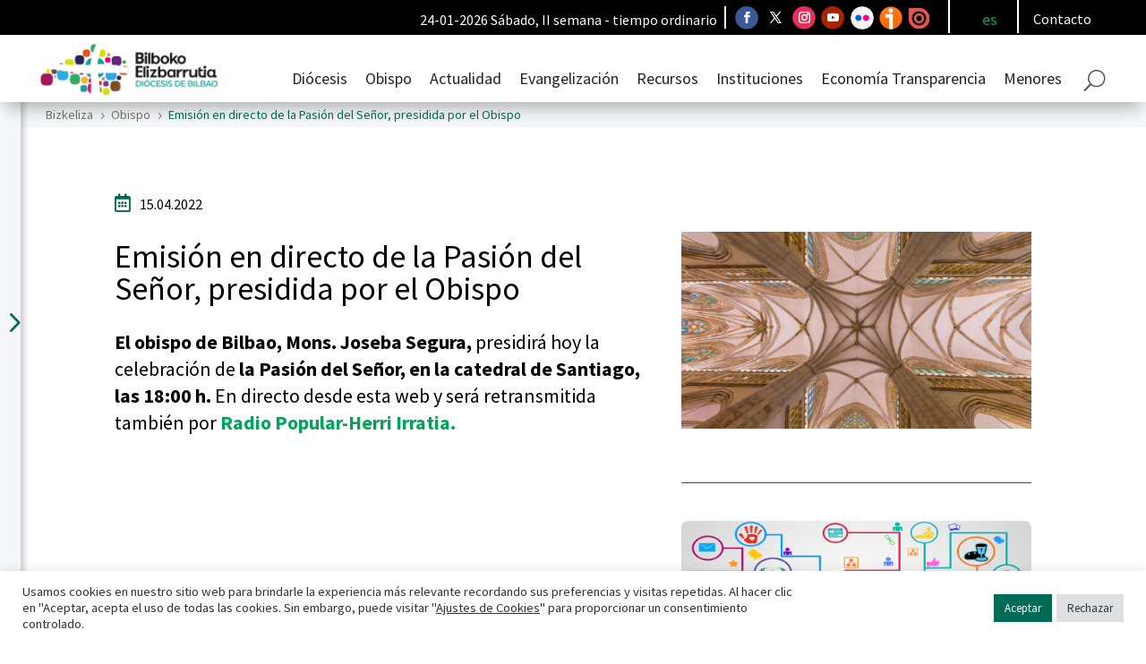

--- FILE ---
content_type: text/html; charset=UTF-8
request_url: https://bizkeliza.org/noticia/emision-en-directo-de-la-pasion-del-senor-presidida-por-el-obispo/
body_size: 36984
content:
<!DOCTYPE html>
<html lang="es-ES">
<head>
	<meta charset="UTF-8" />
<meta http-equiv="X-UA-Compatible" content="IE=edge">
	<link rel="pingback" href="https://bizkeliza.org/xmlrpc.php" />

	
	
	<link rel="preconnect" href="https://fonts.gstatic.com" crossorigin /><style id="et-builder-googlefonts-cached-inline">/* Original: https://fonts.googleapis.com/css?family=Source+Sans+Pro:200,200italic,300,300italic,regular,italic,600,600italic,700,700italic,900,900italic&#038;subset=latin,latin-ext&#038;display=swap *//* User Agent: Mozilla/5.0 (Unknown; Linux x86_64) AppleWebKit/538.1 (KHTML, like Gecko) Safari/538.1 Daum/4.1 */@font-face {font-family: 'Source Sans Pro';font-style: italic;font-weight: 200;font-display: swap;src: url(https://fonts.gstatic.com/s/sourcesanspro/v23/6xKwdSBYKcSV-LCoeQqfX1RYOo3qPZYokSdi18E.ttf) format('truetype');}@font-face {font-family: 'Source Sans Pro';font-style: italic;font-weight: 300;font-display: swap;src: url(https://fonts.gstatic.com/s/sourcesanspro/v23/6xKwdSBYKcSV-LCoeQqfX1RYOo3qPZZMkidi18E.ttf) format('truetype');}@font-face {font-family: 'Source Sans Pro';font-style: italic;font-weight: 400;font-display: swap;src: url(https://fonts.gstatic.com/s/sourcesanspro/v23/6xK1dSBYKcSV-LCoeQqfX1RYOo3qPZ7psDc.ttf) format('truetype');}@font-face {font-family: 'Source Sans Pro';font-style: italic;font-weight: 600;font-display: swap;src: url(https://fonts.gstatic.com/s/sourcesanspro/v23/6xKwdSBYKcSV-LCoeQqfX1RYOo3qPZY4lCdi18E.ttf) format('truetype');}@font-face {font-family: 'Source Sans Pro';font-style: italic;font-weight: 700;font-display: swap;src: url(https://fonts.gstatic.com/s/sourcesanspro/v23/6xKwdSBYKcSV-LCoeQqfX1RYOo3qPZZclSdi18E.ttf) format('truetype');}@font-face {font-family: 'Source Sans Pro';font-style: italic;font-weight: 900;font-display: swap;src: url(https://fonts.gstatic.com/s/sourcesanspro/v23/6xKwdSBYKcSV-LCoeQqfX1RYOo3qPZZklydi18E.ttf) format('truetype');}@font-face {font-family: 'Source Sans Pro';font-style: normal;font-weight: 200;font-display: swap;src: url(https://fonts.gstatic.com/s/sourcesanspro/v23/6xKydSBYKcSV-LCoeQqfX1RYOo3i94_wmRdr.ttf) format('truetype');}@font-face {font-family: 'Source Sans Pro';font-style: normal;font-weight: 300;font-display: swap;src: url(https://fonts.gstatic.com/s/sourcesanspro/v23/6xKydSBYKcSV-LCoeQqfX1RYOo3ik4zwmRdr.ttf) format('truetype');}@font-face {font-family: 'Source Sans Pro';font-style: normal;font-weight: 400;font-display: swap;src: url(https://fonts.gstatic.com/s/sourcesanspro/v23/6xK3dSBYKcSV-LCoeQqfX1RYOo3qNq7g.ttf) format('truetype');}@font-face {font-family: 'Source Sans Pro';font-style: normal;font-weight: 600;font-display: swap;src: url(https://fonts.gstatic.com/s/sourcesanspro/v23/6xKydSBYKcSV-LCoeQqfX1RYOo3i54rwmRdr.ttf) format('truetype');}@font-face {font-family: 'Source Sans Pro';font-style: normal;font-weight: 700;font-display: swap;src: url(https://fonts.gstatic.com/s/sourcesanspro/v23/6xKydSBYKcSV-LCoeQqfX1RYOo3ig4vwmRdr.ttf) format('truetype');}@font-face {font-family: 'Source Sans Pro';font-style: normal;font-weight: 900;font-display: swap;src: url(https://fonts.gstatic.com/s/sourcesanspro/v23/6xKydSBYKcSV-LCoeQqfX1RYOo3iu4nwmRdr.ttf) format('truetype');}/* User Agent: Mozilla/5.0 (Windows NT 6.1; WOW64; rv:27.0) Gecko/20100101 Firefox/27.0 */@font-face {font-family: 'Source Sans Pro';font-style: italic;font-weight: 200;font-display: swap;src: url(https://fonts.gstatic.com/l/font?kit=6xKwdSBYKcSV-LCoeQqfX1RYOo3qPZYokSdi18I&skey=f3dde3b4b69fc0ae&v=v23) format('woff');}@font-face {font-family: 'Source Sans Pro';font-style: italic;font-weight: 300;font-display: swap;src: url(https://fonts.gstatic.com/l/font?kit=6xKwdSBYKcSV-LCoeQqfX1RYOo3qPZZMkidi18I&skey=8215b74d5c696e49&v=v23) format('woff');}@font-face {font-family: 'Source Sans Pro';font-style: italic;font-weight: 400;font-display: swap;src: url(https://fonts.gstatic.com/l/font?kit=6xK1dSBYKcSV-LCoeQqfX1RYOo3qPZ7psDQ&skey=28c775fa366622c1&v=v23) format('woff');}@font-face {font-family: 'Source Sans Pro';font-style: italic;font-weight: 600;font-display: swap;src: url(https://fonts.gstatic.com/l/font?kit=6xKwdSBYKcSV-LCoeQqfX1RYOo3qPZY4lCdi18I&skey=1ddbb15c8706f8a1&v=v23) format('woff');}@font-face {font-family: 'Source Sans Pro';font-style: italic;font-weight: 700;font-display: swap;src: url(https://fonts.gstatic.com/l/font?kit=6xKwdSBYKcSV-LCoeQqfX1RYOo3qPZZclSdi18I&skey=7573a083f0c737cb&v=v23) format('woff');}@font-face {font-family: 'Source Sans Pro';font-style: italic;font-weight: 900;font-display: swap;src: url(https://fonts.gstatic.com/l/font?kit=6xKwdSBYKcSV-LCoeQqfX1RYOo3qPZZklydi18I&skey=28b6885887279f18&v=v23) format('woff');}@font-face {font-family: 'Source Sans Pro';font-style: normal;font-weight: 200;font-display: swap;src: url(https://fonts.gstatic.com/l/font?kit=6xKydSBYKcSV-LCoeQqfX1RYOo3i94_wmRdo&skey=f7e766e587bd9f23&v=v23) format('woff');}@font-face {font-family: 'Source Sans Pro';font-style: normal;font-weight: 300;font-display: swap;src: url(https://fonts.gstatic.com/l/font?kit=6xKydSBYKcSV-LCoeQqfX1RYOo3ik4zwmRdo&skey=e2b26fc7e9e1ade8&v=v23) format('woff');}@font-face {font-family: 'Source Sans Pro';font-style: normal;font-weight: 400;font-display: swap;src: url(https://fonts.gstatic.com/l/font?kit=6xK3dSBYKcSV-LCoeQqfX1RYOo3qNq7j&skey=1e026b1c27170b9b&v=v23) format('woff');}@font-face {font-family: 'Source Sans Pro';font-style: normal;font-weight: 600;font-display: swap;src: url(https://fonts.gstatic.com/l/font?kit=6xKydSBYKcSV-LCoeQqfX1RYOo3i54rwmRdo&skey=227a890402fab339&v=v23) format('woff');}@font-face {font-family: 'Source Sans Pro';font-style: normal;font-weight: 700;font-display: swap;src: url(https://fonts.gstatic.com/l/font?kit=6xKydSBYKcSV-LCoeQqfX1RYOo3ig4vwmRdo&skey=84e1cdfb74260b1d&v=v23) format('woff');}@font-face {font-family: 'Source Sans Pro';font-style: normal;font-weight: 900;font-display: swap;src: url(https://fonts.gstatic.com/l/font?kit=6xKydSBYKcSV-LCoeQqfX1RYOo3iu4nwmRdo&skey=cf4dfcb31d72fb0a&v=v23) format('woff');}/* User Agent: Mozilla/5.0 (Windows NT 6.3; rv:39.0) Gecko/20100101 Firefox/39.0 */@font-face {font-family: 'Source Sans Pro';font-style: italic;font-weight: 200;font-display: swap;src: url(https://fonts.gstatic.com/s/sourcesanspro/v23/6xKwdSBYKcSV-LCoeQqfX1RYOo3qPZYokSdi18Q.woff2) format('woff2');}@font-face {font-family: 'Source Sans Pro';font-style: italic;font-weight: 300;font-display: swap;src: url(https://fonts.gstatic.com/s/sourcesanspro/v23/6xKwdSBYKcSV-LCoeQqfX1RYOo3qPZZMkidi18Q.woff2) format('woff2');}@font-face {font-family: 'Source Sans Pro';font-style: italic;font-weight: 400;font-display: swap;src: url(https://fonts.gstatic.com/s/sourcesanspro/v23/6xK1dSBYKcSV-LCoeQqfX1RYOo3qPZ7psDI.woff2) format('woff2');}@font-face {font-family: 'Source Sans Pro';font-style: italic;font-weight: 600;font-display: swap;src: url(https://fonts.gstatic.com/s/sourcesanspro/v23/6xKwdSBYKcSV-LCoeQqfX1RYOo3qPZY4lCdi18Q.woff2) format('woff2');}@font-face {font-family: 'Source Sans Pro';font-style: italic;font-weight: 700;font-display: swap;src: url(https://fonts.gstatic.com/s/sourcesanspro/v23/6xKwdSBYKcSV-LCoeQqfX1RYOo3qPZZclSdi18Q.woff2) format('woff2');}@font-face {font-family: 'Source Sans Pro';font-style: italic;font-weight: 900;font-display: swap;src: url(https://fonts.gstatic.com/s/sourcesanspro/v23/6xKwdSBYKcSV-LCoeQqfX1RYOo3qPZZklydi18Q.woff2) format('woff2');}@font-face {font-family: 'Source Sans Pro';font-style: normal;font-weight: 200;font-display: swap;src: url(https://fonts.gstatic.com/s/sourcesanspro/v23/6xKydSBYKcSV-LCoeQqfX1RYOo3i94_wmRdu.woff2) format('woff2');}@font-face {font-family: 'Source Sans Pro';font-style: normal;font-weight: 300;font-display: swap;src: url(https://fonts.gstatic.com/s/sourcesanspro/v23/6xKydSBYKcSV-LCoeQqfX1RYOo3ik4zwmRdu.woff2) format('woff2');}@font-face {font-family: 'Source Sans Pro';font-style: normal;font-weight: 400;font-display: swap;src: url(https://fonts.gstatic.com/s/sourcesanspro/v23/6xK3dSBYKcSV-LCoeQqfX1RYOo3qNq7l.woff2) format('woff2');}@font-face {font-family: 'Source Sans Pro';font-style: normal;font-weight: 600;font-display: swap;src: url(https://fonts.gstatic.com/s/sourcesanspro/v23/6xKydSBYKcSV-LCoeQqfX1RYOo3i54rwmRdu.woff2) format('woff2');}@font-face {font-family: 'Source Sans Pro';font-style: normal;font-weight: 700;font-display: swap;src: url(https://fonts.gstatic.com/s/sourcesanspro/v23/6xKydSBYKcSV-LCoeQqfX1RYOo3ig4vwmRdu.woff2) format('woff2');}@font-face {font-family: 'Source Sans Pro';font-style: normal;font-weight: 900;font-display: swap;src: url(https://fonts.gstatic.com/s/sourcesanspro/v23/6xKydSBYKcSV-LCoeQqfX1RYOo3iu4nwmRdu.woff2) format('woff2');}</style><meta name='robots' content='index, follow, max-image-preview:large, max-snippet:-1, max-video-preview:-1' />

	<!-- This site is optimized with the Yoast SEO plugin v26.6 - https://yoast.com/wordpress/plugins/seo/ -->
	<title>Emisión en directo de la Pasión del Señor, presidida por el Obispo - Bilboko Elizbarrutia - Diócesis de Bilbao</title>
	<link rel="canonical" href="https://bizkeliza.org/noticia/emision-en-directo-de-la-pasion-del-senor-presidida-por-el-obispo/" />
	<meta property="og:locale" content="es_ES" />
	<meta property="og:type" content="article" />
	<meta property="og:title" content="Emisión en directo de la Pasión del Señor, presidida por el Obispo - Bilboko Elizbarrutia - Diócesis de Bilbao" />
	<meta property="og:url" content="https://bizkeliza.org/noticia/emision-en-directo-de-la-pasion-del-senor-presidida-por-el-obispo/" />
	<meta property="og:site_name" content="Bilboko Elizbarrutia - Diócesis de Bilbao" />
	<meta property="article:publisher" content="https://www.facebook.com/DiocesisBilbao/" />
	<meta property="article:published_time" content="2022-04-15T10:42:00+00:00" />
	<meta property="article:modified_time" content="2022-05-04T10:01:56+00:00" />
	<meta property="og:image" content="https://bizkeliza.org/wp-content/uploads/drone.jpeg" />
	<meta property="og:image:width" content="1024" />
	<meta property="og:image:height" content="576" />
	<meta property="og:image:type" content="image/jpeg" />
	<meta name="author" content="bkareaga" />
	<meta name="twitter:card" content="summary_large_image" />
	<meta name="twitter:creator" content="@DiocesisBilbao" />
	<meta name="twitter:site" content="@DiocesisBilbao" />
	<script type="application/ld+json" class="yoast-schema-graph">{"@context":"https://schema.org","@graph":[{"@type":"Article","@id":"https://bizkeliza.org/noticia/emision-en-directo-de-la-pasion-del-senor-presidida-por-el-obispo/#article","isPartOf":{"@id":"https://bizkeliza.org/noticia/emision-en-directo-de-la-pasion-del-senor-presidida-por-el-obispo/"},"author":{"name":"bkareaga","@id":"https://bizkeliza.org/#/schema/person/1f27c53156256531056d48959c2f2008"},"headline":"Emisión en directo de la Pasión del Señor, presidida por el Obispo","datePublished":"2022-04-15T10:42:00+00:00","dateModified":"2022-05-04T10:01:56+00:00","mainEntityOfPage":{"@id":"https://bizkeliza.org/noticia/emision-en-directo-de-la-pasion-del-senor-presidida-por-el-obispo/"},"wordCount":15,"publisher":{"@id":"https://bizkeliza.org/#organization"},"image":{"@id":"https://bizkeliza.org/noticia/emision-en-directo-de-la-pasion-del-senor-presidida-por-el-obispo/#primaryimage"},"thumbnailUrl":"https://bizkeliza.org/wp-content/uploads/drone.jpeg","keywords":["Emisión en directo","Liturgia","Semana Santa"],"articleSection":["Obispo","Portada"],"inLanguage":"es"},{"@type":"WebPage","@id":"https://bizkeliza.org/noticia/emision-en-directo-de-la-pasion-del-senor-presidida-por-el-obispo/","url":"https://bizkeliza.org/noticia/emision-en-directo-de-la-pasion-del-senor-presidida-por-el-obispo/","name":"Emisión en directo de la Pasión del Señor, presidida por el Obispo - Bilboko Elizbarrutia - Diócesis de Bilbao","isPartOf":{"@id":"https://bizkeliza.org/#website"},"primaryImageOfPage":{"@id":"https://bizkeliza.org/noticia/emision-en-directo-de-la-pasion-del-senor-presidida-por-el-obispo/#primaryimage"},"image":{"@id":"https://bizkeliza.org/noticia/emision-en-directo-de-la-pasion-del-senor-presidida-por-el-obispo/#primaryimage"},"thumbnailUrl":"https://bizkeliza.org/wp-content/uploads/drone.jpeg","datePublished":"2022-04-15T10:42:00+00:00","dateModified":"2022-05-04T10:01:56+00:00","breadcrumb":{"@id":"https://bizkeliza.org/noticia/emision-en-directo-de-la-pasion-del-senor-presidida-por-el-obispo/#breadcrumb"},"inLanguage":"es","potentialAction":[{"@type":"ReadAction","target":["https://bizkeliza.org/noticia/emision-en-directo-de-la-pasion-del-senor-presidida-por-el-obispo/"]}]},{"@type":"ImageObject","inLanguage":"es","@id":"https://bizkeliza.org/noticia/emision-en-directo-de-la-pasion-del-senor-presidida-por-el-obispo/#primaryimage","url":"https://bizkeliza.org/wp-content/uploads/drone.jpeg","contentUrl":"https://bizkeliza.org/wp-content/uploads/drone.jpeg","width":1024,"height":576},{"@type":"BreadcrumbList","@id":"https://bizkeliza.org/noticia/emision-en-directo-de-la-pasion-del-senor-presidida-por-el-obispo/#breadcrumb","itemListElement":[{"@type":"ListItem","position":1,"name":"Portada","item":"https://bizkeliza.org/"},{"@type":"ListItem","position":2,"name":"Emisión en directo de la Pasión del Señor, presidida por el Obispo"}]},{"@type":"WebSite","@id":"https://bizkeliza.org/#website","url":"https://bizkeliza.org/","name":"Bilboko Elizbarrutia - Diócesis de Bilbao","description":"Diócesis de Bilbao - Bilboko Elizbarrutia","publisher":{"@id":"https://bizkeliza.org/#organization"},"potentialAction":[{"@type":"SearchAction","target":{"@type":"EntryPoint","urlTemplate":"https://bizkeliza.org/?s={search_term_string}"},"query-input":{"@type":"PropertyValueSpecification","valueRequired":true,"valueName":"search_term_string"}}],"inLanguage":"es"},{"@type":"Organization","@id":"https://bizkeliza.org/#organization","name":"Bizkeliza","url":"https://bizkeliza.org/","logo":{"@type":"ImageObject","inLanguage":"es","@id":"https://bizkeliza.org/#/schema/logo/image/","url":"https://bizkeliza.org/wp-content/uploads/Logo-Bizkeliza-300x117-1.png","contentUrl":"https://bizkeliza.org/wp-content/uploads/Logo-Bizkeliza-300x117-1.png","width":300,"height":117,"caption":"Bizkeliza"},"image":{"@id":"https://bizkeliza.org/#/schema/logo/image/"},"sameAs":["https://www.facebook.com/DiocesisBilbao/","https://x.com/DiocesisBilbao","https://www.instagram.com/obispadobilbao/","https://www.youtube.com/user/bilbokoelizbarrutia"]},{"@type":"Person","@id":"https://bizkeliza.org/#/schema/person/1f27c53156256531056d48959c2f2008","name":"bkareaga","url":"https://bizkeliza.org/noticia/author/bkareaga/"}]}</script>
	<!-- / Yoast SEO plugin. -->


<link rel="alternate" type="application/rss+xml" title="Bilboko Elizbarrutia - Diócesis de Bilbao &raquo; Feed" href="https://bizkeliza.org/feed/" />
<link rel="alternate" type="application/rss+xml" title="Bilboko Elizbarrutia - Diócesis de Bilbao &raquo; Feed de los comentarios" href="https://bizkeliza.org/comments/feed/" />
<link rel="alternate" title="oEmbed (JSON)" type="application/json+oembed" href="https://bizkeliza.org/wp-json/oembed/1.0/embed?url=https%3A%2F%2Fbizkeliza.org%2Fnoticia%2Femision-en-directo-de-la-pasion-del-senor-presidida-por-el-obispo%2F" />
<link rel="alternate" title="oEmbed (XML)" type="text/xml+oembed" href="https://bizkeliza.org/wp-json/oembed/1.0/embed?url=https%3A%2F%2Fbizkeliza.org%2Fnoticia%2Femision-en-directo-de-la-pasion-del-senor-presidida-por-el-obispo%2F&#038;format=xml" />
<meta content="Divi Child v.1.0.0" name="generator"/><link rel='stylesheet' id='mec-select2-style-css' href='https://bizkeliza.org/wp-content/plugins/modern-events-calendar-lite/assets/packages/select2/select2.min.css?ver=6.5.5' type='text/css' media='all' />
<link data-minify="1" rel='stylesheet' id='mec-font-icons-css' href='https://bizkeliza.org/wp-content/cache/min/1/wp-content/plugins/modern-events-calendar-lite/assets/css/iconfonts.css?ver=1768384488' type='text/css' media='all' />
<link data-minify="1" rel='stylesheet' id='mec-frontend-style-css' href='https://bizkeliza.org/wp-content/cache/min/1/wp-content/plugins/modern-events-calendar-lite/assets/css/frontend.min.css?ver=1768384488' type='text/css' media='all' />
<link data-minify="1" rel='stylesheet' id='mec-tooltip-style-css' href='https://bizkeliza.org/wp-content/cache/min/1/wp-content/plugins/modern-events-calendar-lite/assets/packages/tooltip/tooltip.css?ver=1768384488' type='text/css' media='all' />
<link rel='stylesheet' id='mec-tooltip-shadow-style-css' href='https://bizkeliza.org/wp-content/plugins/modern-events-calendar-lite/assets/packages/tooltip/tooltipster-sideTip-shadow.min.css?ver=6.9' type='text/css' media='all' />
<link data-minify="1" rel='stylesheet' id='featherlight-css' href='https://bizkeliza.org/wp-content/cache/min/1/wp-content/plugins/modern-events-calendar-lite/assets/packages/featherlight/featherlight.css?ver=1768384488' type='text/css' media='all' />
<link rel='stylesheet' id='mec-lity-style-css' href='https://bizkeliza.org/wp-content/plugins/modern-events-calendar-lite/assets/packages/lity/lity.min.css?ver=6.9' type='text/css' media='all' />
<link data-minify="1" rel='stylesheet' id='mec-general-calendar-style-css' href='https://bizkeliza.org/wp-content/cache/min/1/wp-content/plugins/modern-events-calendar-lite/assets/css/mec-general-calendar.css?ver=1768384488' type='text/css' media='all' />
<link rel='stylesheet' id='wp-block-library-css' href='https://bizkeliza.org/wp-includes/css/dist/block-library/style.min.css?ver=6.9' type='text/css' media='all' />
<style id='global-styles-inline-css' type='text/css'>
:root{--wp--preset--aspect-ratio--square: 1;--wp--preset--aspect-ratio--4-3: 4/3;--wp--preset--aspect-ratio--3-4: 3/4;--wp--preset--aspect-ratio--3-2: 3/2;--wp--preset--aspect-ratio--2-3: 2/3;--wp--preset--aspect-ratio--16-9: 16/9;--wp--preset--aspect-ratio--9-16: 9/16;--wp--preset--color--black: #000000;--wp--preset--color--cyan-bluish-gray: #abb8c3;--wp--preset--color--white: #ffffff;--wp--preset--color--pale-pink: #f78da7;--wp--preset--color--vivid-red: #cf2e2e;--wp--preset--color--luminous-vivid-orange: #ff6900;--wp--preset--color--luminous-vivid-amber: #fcb900;--wp--preset--color--light-green-cyan: #7bdcb5;--wp--preset--color--vivid-green-cyan: #00d084;--wp--preset--color--pale-cyan-blue: #8ed1fc;--wp--preset--color--vivid-cyan-blue: #0693e3;--wp--preset--color--vivid-purple: #9b51e0;--wp--preset--gradient--vivid-cyan-blue-to-vivid-purple: linear-gradient(135deg,rgb(6,147,227) 0%,rgb(155,81,224) 100%);--wp--preset--gradient--light-green-cyan-to-vivid-green-cyan: linear-gradient(135deg,rgb(122,220,180) 0%,rgb(0,208,130) 100%);--wp--preset--gradient--luminous-vivid-amber-to-luminous-vivid-orange: linear-gradient(135deg,rgb(252,185,0) 0%,rgb(255,105,0) 100%);--wp--preset--gradient--luminous-vivid-orange-to-vivid-red: linear-gradient(135deg,rgb(255,105,0) 0%,rgb(207,46,46) 100%);--wp--preset--gradient--very-light-gray-to-cyan-bluish-gray: linear-gradient(135deg,rgb(238,238,238) 0%,rgb(169,184,195) 100%);--wp--preset--gradient--cool-to-warm-spectrum: linear-gradient(135deg,rgb(74,234,220) 0%,rgb(151,120,209) 20%,rgb(207,42,186) 40%,rgb(238,44,130) 60%,rgb(251,105,98) 80%,rgb(254,248,76) 100%);--wp--preset--gradient--blush-light-purple: linear-gradient(135deg,rgb(255,206,236) 0%,rgb(152,150,240) 100%);--wp--preset--gradient--blush-bordeaux: linear-gradient(135deg,rgb(254,205,165) 0%,rgb(254,45,45) 50%,rgb(107,0,62) 100%);--wp--preset--gradient--luminous-dusk: linear-gradient(135deg,rgb(255,203,112) 0%,rgb(199,81,192) 50%,rgb(65,88,208) 100%);--wp--preset--gradient--pale-ocean: linear-gradient(135deg,rgb(255,245,203) 0%,rgb(182,227,212) 50%,rgb(51,167,181) 100%);--wp--preset--gradient--electric-grass: linear-gradient(135deg,rgb(202,248,128) 0%,rgb(113,206,126) 100%);--wp--preset--gradient--midnight: linear-gradient(135deg,rgb(2,3,129) 0%,rgb(40,116,252) 100%);--wp--preset--font-size--small: 13px;--wp--preset--font-size--medium: 20px;--wp--preset--font-size--large: 36px;--wp--preset--font-size--x-large: 42px;--wp--preset--spacing--20: 0.44rem;--wp--preset--spacing--30: 0.67rem;--wp--preset--spacing--40: 1rem;--wp--preset--spacing--50: 1.5rem;--wp--preset--spacing--60: 2.25rem;--wp--preset--spacing--70: 3.38rem;--wp--preset--spacing--80: 5.06rem;--wp--preset--shadow--natural: 6px 6px 9px rgba(0, 0, 0, 0.2);--wp--preset--shadow--deep: 12px 12px 50px rgba(0, 0, 0, 0.4);--wp--preset--shadow--sharp: 6px 6px 0px rgba(0, 0, 0, 0.2);--wp--preset--shadow--outlined: 6px 6px 0px -3px rgb(255, 255, 255), 6px 6px rgb(0, 0, 0);--wp--preset--shadow--crisp: 6px 6px 0px rgb(0, 0, 0);}:root { --wp--style--global--content-size: 823px;--wp--style--global--wide-size: 1080px; }:where(body) { margin: 0; }.wp-site-blocks > .alignleft { float: left; margin-right: 2em; }.wp-site-blocks > .alignright { float: right; margin-left: 2em; }.wp-site-blocks > .aligncenter { justify-content: center; margin-left: auto; margin-right: auto; }:where(.is-layout-flex){gap: 0.5em;}:where(.is-layout-grid){gap: 0.5em;}.is-layout-flow > .alignleft{float: left;margin-inline-start: 0;margin-inline-end: 2em;}.is-layout-flow > .alignright{float: right;margin-inline-start: 2em;margin-inline-end: 0;}.is-layout-flow > .aligncenter{margin-left: auto !important;margin-right: auto !important;}.is-layout-constrained > .alignleft{float: left;margin-inline-start: 0;margin-inline-end: 2em;}.is-layout-constrained > .alignright{float: right;margin-inline-start: 2em;margin-inline-end: 0;}.is-layout-constrained > .aligncenter{margin-left: auto !important;margin-right: auto !important;}.is-layout-constrained > :where(:not(.alignleft):not(.alignright):not(.alignfull)){max-width: var(--wp--style--global--content-size);margin-left: auto !important;margin-right: auto !important;}.is-layout-constrained > .alignwide{max-width: var(--wp--style--global--wide-size);}body .is-layout-flex{display: flex;}.is-layout-flex{flex-wrap: wrap;align-items: center;}.is-layout-flex > :is(*, div){margin: 0;}body .is-layout-grid{display: grid;}.is-layout-grid > :is(*, div){margin: 0;}body{padding-top: 0px;padding-right: 0px;padding-bottom: 0px;padding-left: 0px;}:root :where(.wp-element-button, .wp-block-button__link){background-color: #32373c;border-width: 0;color: #fff;font-family: inherit;font-size: inherit;font-style: inherit;font-weight: inherit;letter-spacing: inherit;line-height: inherit;padding-top: calc(0.667em + 2px);padding-right: calc(1.333em + 2px);padding-bottom: calc(0.667em + 2px);padding-left: calc(1.333em + 2px);text-decoration: none;text-transform: inherit;}.has-black-color{color: var(--wp--preset--color--black) !important;}.has-cyan-bluish-gray-color{color: var(--wp--preset--color--cyan-bluish-gray) !important;}.has-white-color{color: var(--wp--preset--color--white) !important;}.has-pale-pink-color{color: var(--wp--preset--color--pale-pink) !important;}.has-vivid-red-color{color: var(--wp--preset--color--vivid-red) !important;}.has-luminous-vivid-orange-color{color: var(--wp--preset--color--luminous-vivid-orange) !important;}.has-luminous-vivid-amber-color{color: var(--wp--preset--color--luminous-vivid-amber) !important;}.has-light-green-cyan-color{color: var(--wp--preset--color--light-green-cyan) !important;}.has-vivid-green-cyan-color{color: var(--wp--preset--color--vivid-green-cyan) !important;}.has-pale-cyan-blue-color{color: var(--wp--preset--color--pale-cyan-blue) !important;}.has-vivid-cyan-blue-color{color: var(--wp--preset--color--vivid-cyan-blue) !important;}.has-vivid-purple-color{color: var(--wp--preset--color--vivid-purple) !important;}.has-black-background-color{background-color: var(--wp--preset--color--black) !important;}.has-cyan-bluish-gray-background-color{background-color: var(--wp--preset--color--cyan-bluish-gray) !important;}.has-white-background-color{background-color: var(--wp--preset--color--white) !important;}.has-pale-pink-background-color{background-color: var(--wp--preset--color--pale-pink) !important;}.has-vivid-red-background-color{background-color: var(--wp--preset--color--vivid-red) !important;}.has-luminous-vivid-orange-background-color{background-color: var(--wp--preset--color--luminous-vivid-orange) !important;}.has-luminous-vivid-amber-background-color{background-color: var(--wp--preset--color--luminous-vivid-amber) !important;}.has-light-green-cyan-background-color{background-color: var(--wp--preset--color--light-green-cyan) !important;}.has-vivid-green-cyan-background-color{background-color: var(--wp--preset--color--vivid-green-cyan) !important;}.has-pale-cyan-blue-background-color{background-color: var(--wp--preset--color--pale-cyan-blue) !important;}.has-vivid-cyan-blue-background-color{background-color: var(--wp--preset--color--vivid-cyan-blue) !important;}.has-vivid-purple-background-color{background-color: var(--wp--preset--color--vivid-purple) !important;}.has-black-border-color{border-color: var(--wp--preset--color--black) !important;}.has-cyan-bluish-gray-border-color{border-color: var(--wp--preset--color--cyan-bluish-gray) !important;}.has-white-border-color{border-color: var(--wp--preset--color--white) !important;}.has-pale-pink-border-color{border-color: var(--wp--preset--color--pale-pink) !important;}.has-vivid-red-border-color{border-color: var(--wp--preset--color--vivid-red) !important;}.has-luminous-vivid-orange-border-color{border-color: var(--wp--preset--color--luminous-vivid-orange) !important;}.has-luminous-vivid-amber-border-color{border-color: var(--wp--preset--color--luminous-vivid-amber) !important;}.has-light-green-cyan-border-color{border-color: var(--wp--preset--color--light-green-cyan) !important;}.has-vivid-green-cyan-border-color{border-color: var(--wp--preset--color--vivid-green-cyan) !important;}.has-pale-cyan-blue-border-color{border-color: var(--wp--preset--color--pale-cyan-blue) !important;}.has-vivid-cyan-blue-border-color{border-color: var(--wp--preset--color--vivid-cyan-blue) !important;}.has-vivid-purple-border-color{border-color: var(--wp--preset--color--vivid-purple) !important;}.has-vivid-cyan-blue-to-vivid-purple-gradient-background{background: var(--wp--preset--gradient--vivid-cyan-blue-to-vivid-purple) !important;}.has-light-green-cyan-to-vivid-green-cyan-gradient-background{background: var(--wp--preset--gradient--light-green-cyan-to-vivid-green-cyan) !important;}.has-luminous-vivid-amber-to-luminous-vivid-orange-gradient-background{background: var(--wp--preset--gradient--luminous-vivid-amber-to-luminous-vivid-orange) !important;}.has-luminous-vivid-orange-to-vivid-red-gradient-background{background: var(--wp--preset--gradient--luminous-vivid-orange-to-vivid-red) !important;}.has-very-light-gray-to-cyan-bluish-gray-gradient-background{background: var(--wp--preset--gradient--very-light-gray-to-cyan-bluish-gray) !important;}.has-cool-to-warm-spectrum-gradient-background{background: var(--wp--preset--gradient--cool-to-warm-spectrum) !important;}.has-blush-light-purple-gradient-background{background: var(--wp--preset--gradient--blush-light-purple) !important;}.has-blush-bordeaux-gradient-background{background: var(--wp--preset--gradient--blush-bordeaux) !important;}.has-luminous-dusk-gradient-background{background: var(--wp--preset--gradient--luminous-dusk) !important;}.has-pale-ocean-gradient-background{background: var(--wp--preset--gradient--pale-ocean) !important;}.has-electric-grass-gradient-background{background: var(--wp--preset--gradient--electric-grass) !important;}.has-midnight-gradient-background{background: var(--wp--preset--gradient--midnight) !important;}.has-small-font-size{font-size: var(--wp--preset--font-size--small) !important;}.has-medium-font-size{font-size: var(--wp--preset--font-size--medium) !important;}.has-large-font-size{font-size: var(--wp--preset--font-size--large) !important;}.has-x-large-font-size{font-size: var(--wp--preset--font-size--x-large) !important;}
/*# sourceURL=global-styles-inline-css */
</style>

<link data-minify="1" rel='stylesheet' id='cookie-law-info-css' href='https://bizkeliza.org/wp-content/cache/min/1/wp-content/plugins/cookie-law-info/legacy/public/css/cookie-law-info-public.css?ver=1768384488' type='text/css' media='all' />
<link data-minify="1" rel='stylesheet' id='cookie-law-info-gdpr-css' href='https://bizkeliza.org/wp-content/cache/min/1/wp-content/plugins/cookie-law-info/legacy/public/css/cookie-law-info-gdpr.css?ver=1768384488' type='text/css' media='all' />
<link rel='stylesheet' id='wpml-legacy-horizontal-list-0-css' href='https://bizkeliza.org/wp-content/plugins/sitepress-multilingual-cms/templates/language-switchers/legacy-list-horizontal/style.min.css?ver=1' type='text/css' media='all' />
<style id='wpml-legacy-horizontal-list-0-inline-css' type='text/css'>
.wpml-ls-statics-shortcode_actions a, .wpml-ls-statics-shortcode_actions .wpml-ls-sub-menu a, .wpml-ls-statics-shortcode_actions .wpml-ls-sub-menu a:link, .wpml-ls-statics-shortcode_actions li:not(.wpml-ls-current-language) .wpml-ls-link, .wpml-ls-statics-shortcode_actions li:not(.wpml-ls-current-language) .wpml-ls-link:link {color:#dddddd;}.wpml-ls-statics-shortcode_actions .wpml-ls-current-language > a {color:#00a55a;}.wpml-ls-statics-shortcode_actions .wpml-ls-current-language:hover>a, .wpml-ls-statics-shortcode_actions .wpml-ls-current-language>a:focus {color:#00bf69;}
/*# sourceURL=wpml-legacy-horizontal-list-0-inline-css */
</style>
<link rel='stylesheet' id='wpml-menu-item-0-css' href='https://bizkeliza.org/wp-content/plugins/sitepress-multilingual-cms/templates/language-switchers/menu-item/style.min.css?ver=1' type='text/css' media='all' />
<link data-minify="1" rel='stylesheet' id='megamenu-css' href='https://bizkeliza.org/wp-content/cache/min/1/wp-content/uploads/maxmegamenu/style_es.css?ver=1768384493' type='text/css' media='all' />
<link data-minify="1" rel='stylesheet' id='dashicons-css' href='https://bizkeliza.org/wp-content/cache/min/1/wp-includes/css/dashicons.min.css?ver=1768384488' type='text/css' media='all' />
<link data-minify="1" rel='stylesheet' id='cms-navigation-style-base-css' href='https://bizkeliza.org/wp-content/cache/min/1/wp-content/plugins/wpml-cms-nav/res/css/cms-navigation-base.css?ver=1768384488' type='text/css' media='screen' />
<link data-minify="1" rel='stylesheet' id='cms-navigation-style-css' href='https://bizkeliza.org/wp-content/cache/min/1/wp-content/plugins/wpml-cms-nav/res/css/cms-navigation.css?ver=1768384488' type='text/css' media='screen' />
<link rel='stylesheet' id='divi-breadcrumbs-styles-css' href='https://bizkeliza.org/wp-content/plugins/breadcrumbs-divi-module/styles/style.min.css?ver=1.2.2' type='text/css' media='all' />
<link rel='stylesheet' id='divi-styles-css' href='https://bizkeliza.org/wp-content/plugins/modern-events-calendar-lite/app/addons/divi/styles/style.min.css?ver=1.0.0' type='text/css' media='all' />
<link rel='stylesheet' id='wpcp-divi-extension-styles-css' href='https://bizkeliza.org/wp-content/plugins/share-one-drive/includes/integrations/divipagebuilder/styles/style.min.css?ver=1.0.0' type='text/css' media='all' />
<link data-minify="1" rel='stylesheet' id='tablepress-default-css' href='https://bizkeliza.org/wp-content/cache/min/1/wp-content/plugins/tablepress/css/build/default.css?ver=1768384488' type='text/css' media='all' />
<link data-minify="1" rel='stylesheet' id='my-calendar-lists-css' href='https://bizkeliza.org/wp-content/cache/min/1/wp-content/plugins/my-calendar/css/list-presets.css?ver=1768384488' type='text/css' media='all' />
<link data-minify="1" rel='stylesheet' id='my-calendar-reset-css' href='https://bizkeliza.org/wp-content/cache/min/1/wp-content/plugins/my-calendar/css/reset.css?ver=1768384488' type='text/css' media='all' />
<link data-minify="1" rel='stylesheet' id='my-calendar-style-css' href='https://bizkeliza.org/wp-content/cache/min/1/wp-content/plugins/my-calendar/styles/my-calendar.css?ver=1768384488' type='text/css' media='all' />
<style id='my-calendar-style-inline-css' type='text/css'>

/* Styles by My Calendar - Joe Dolson https://www.joedolson.com/ */

.my-calendar-modal .event-title svg { background-color: #243f82; padding: 3px; }
.mc-main .mc_general .event-title, .mc-main .mc_general .event-title a { background: #243f82 !important; color: #ffffff !important; }
.mc-main .mc_general .event-title button { background: #243f82 !important; color: #ffffff !important; }
.mc-main .mc_general .event-title a:hover, .mc-main .mc_general .event-title a:focus { background: #000c4f !important;}
.mc-main .mc_general .event-title button:hover, .mc-main .mc_general .event-title button:focus { background: #000c4f !important;}
.mc-main, .mc-event, .my-calendar-modal, .my-calendar-modal-overlay, .mc-event-list {--primary-dark: #313233; --primary-light: #ffffff; --secondary-light: #ffffff; --secondary-dark: #000; --highlight-dark: #666; --highlight-light: #efefef; --close-button: #b32d2e; --search-highlight-bg: #f5e6ab; --navbar-background: transparent; --nav-button-bg: #fff; --nav-button-color: #313233; --nav-button-border: #313233; --nav-input-border: #313233; --nav-input-background: #fff; --nav-input-color: #313233; --grid-cell-border: #0000001f; --grid-header-border: #313233; --grid-header-color: #313233; --grid-header-bg: #000000; --grid-cell-background: transparent; --current-day-border: #313233; --current-day-color: #313233; --current-day-bg: transparent; --date-has-events-bg: #313233; --date-has-events-color: #f6f7f7; --calendar-heading: clamp( 1.125rem, 24px, 2.5rem ); --event-title: clamp( 1.25rem, 24px, 2.5rem ); --grid-date: 16px; --grid-date-heading: clamp( .75rem, 16px, 1.5rem ); --modal-title: 1.5rem; --navigation-controls: clamp( .75rem, 16px, 1.5rem ); --card-heading: 1.125rem; --list-date: 1.25rem; --author-card: clamp( .75rem, 14px, 1.5rem); --single-event-title: clamp( 1.25rem, 24px, 2.5rem ); --mini-time-text: clamp( .75rem, 14px 1.25rem ); --list-event-date: 1.25rem; --list-event-title: 1.2rem; --grid-weekend-color: #313233; --grid-weekend-bg: transparent; --grid-max-width: 1260px; --list-preset-border-color: #000000; --list-preset-stripe-background: rgba( 0,0,0,.04 ); --list-preset-date-badge-background: #000; --list-preset-date-badge-color: #fff; --list-preset-background: transparent; --category-mc_general: #243f82; }
/*# sourceURL=my-calendar-style-inline-css */
</style>
<link data-minify="1" rel='stylesheet' id='divi-style-parent-css' href='https://bizkeliza.org/wp-content/cache/min/1/wp-content/themes/Divi/style-static.min.css?ver=1768384488' type='text/css' media='all' />
<link data-minify="1" rel='stylesheet' id='divi-style-css' href='https://bizkeliza.org/wp-content/cache/min/1/wp-content/themes/divi-child/style.css?ver=1768384488' type='text/css' media='all' />
<script type="text/javascript" id="wpml-cookie-js-extra">
/* <![CDATA[ */
var wpml_cookies = {"wp-wpml_current_language":{"value":"es","expires":1,"path":"/"}};
var wpml_cookies = {"wp-wpml_current_language":{"value":"es","expires":1,"path":"/"}};
//# sourceURL=wpml-cookie-js-extra
/* ]]> */
</script>

<script type="text/javascript" src="https://bizkeliza.org/wp-includes/js/jquery/jquery.min.js?ver=3.7.1" id="jquery-core-js" data-rocket-defer defer></script>


<script type="text/javascript" id="mec-frontend-script-js-extra">
/* <![CDATA[ */
var mecdata = {"day":"d\u00eda","days":"d\u00edas","hour":"hora","hours":"horas","minute":"minuto","minutes":"minutos","second":"segundo","seconds":"segundos","elementor_edit_mode":"no","recapcha_key":"","ajax_url":"https://bizkeliza.org/wp-admin/admin-ajax.php","fes_nonce":"438ce5d43c","current_year":"2026","current_month":"01","datepicker_format":"dd-mm-yy&d-m-Y"};
//# sourceURL=mec-frontend-script-js-extra
/* ]]> */
</script>




<link rel="https://api.w.org/" href="https://bizkeliza.org/wp-json/" /><link rel="alternate" title="JSON" type="application/json" href="https://bizkeliza.org/wp-json/wp/v2/posts/31254" /><link rel="EditURI" type="application/rsd+xml" title="RSD" href="https://bizkeliza.org/xmlrpc.php?rsd" />
<meta name="generator" content="WordPress 6.9" />
<link rel='shortlink' href='https://bizkeliza.org/?p=31254' />
<meta name="generator" content="WPML ver:4.8.6 stt:16,1,2;" />
<!-- Global site tag (gtag.js) - Google Analytics -->
<script type="text/plain" data-cli-class="cli-blocker-script"  data-cli-script-type="analytics" data-cli-block="true"  data-cli-element-position="head" async src="https://www.googletagmanager.com/gtag/js?id=UA-9661238-2"></script>
<script type="text/plain" data-cli-class="cli-blocker-script"  data-cli-script-type="analytics" data-cli-block="true"  data-cli-element-position="head">
  window.dataLayer = window.dataLayer || [];
  function gtag(){dataLayer.push(arguments);}
  gtag('js', new Date());

  gtag('config', 'UA-9661238-2');
  gtag('config', 'G-B48LW4L9JY');
</script>
		<!-- GA Google Analytics @ https://m0n.co/ga -->
		<script>
			(function(i,s,o,g,r,a,m){i['GoogleAnalyticsObject']=r;i[r]=i[r]||function(){
			(i[r].q=i[r].q||[]).push(arguments)},i[r].l=1*new Date();a=s.createElement(o),
			m=s.getElementsByTagName(o)[0];a.async=1;a.src=g;m.parentNode.insertBefore(a,m)
			})(window,document,'script','https://www.google-analytics.com/analytics.js','ga');
			ga('create', 'UA-9661238-2', 'auto');
			ga('send', 'pageview');
		</script>

	<!-- Analytics by WP Statistics - https://wp-statistics.com -->
<meta name="viewport" content="width=device-width, initial-scale=1.0, maximum-scale=1.0, user-scalable=0" /><link rel="icon" href="https://bizkeliza.org/wp-content/uploads/2024/09/cropped-favicon-32x32.png" sizes="32x32" />
<link rel="icon" href="https://bizkeliza.org/wp-content/uploads/2024/09/cropped-favicon-192x192.png" sizes="192x192" />
<link rel="apple-touch-icon" href="https://bizkeliza.org/wp-content/uploads/2024/09/cropped-favicon-180x180.png" />
<meta name="msapplication-TileImage" content="https://bizkeliza.org/wp-content/uploads/2024/09/cropped-favicon-270x270.png" />
<style id="et-divi-customizer-global-cached-inline-styles">body,.et_pb_column_1_2 .et_quote_content blockquote cite,.et_pb_column_1_2 .et_link_content a.et_link_main_url,.et_pb_column_1_3 .et_quote_content blockquote cite,.et_pb_column_3_8 .et_quote_content blockquote cite,.et_pb_column_1_4 .et_quote_content blockquote cite,.et_pb_blog_grid .et_quote_content blockquote cite,.et_pb_column_1_3 .et_link_content a.et_link_main_url,.et_pb_column_3_8 .et_link_content a.et_link_main_url,.et_pb_column_1_4 .et_link_content a.et_link_main_url,.et_pb_blog_grid .et_link_content a.et_link_main_url,body .et_pb_bg_layout_light .et_pb_post p,body .et_pb_bg_layout_dark .et_pb_post p{font-size:18px}.et_pb_slide_content,.et_pb_best_value{font-size:20px}body{color:#545454}h1,h2,h3,h4,h5,h6{color:#000000}#et_search_icon:hover,.mobile_menu_bar:before,.mobile_menu_bar:after,.et_toggle_slide_menu:after,.et-social-icon a:hover,.et_pb_sum,.et_pb_pricing li a,.et_pb_pricing_table_button,.et_overlay:before,.entry-summary p.price ins,.et_pb_member_social_links a:hover,.et_pb_widget li a:hover,.et_pb_filterable_portfolio .et_pb_portfolio_filters li a.active,.et_pb_filterable_portfolio .et_pb_portofolio_pagination ul li a.active,.et_pb_gallery .et_pb_gallery_pagination ul li a.active,.wp-pagenavi span.current,.wp-pagenavi a:hover,.nav-single a,.tagged_as a,.posted_in a{color:#006b54}.et_pb_contact_submit,.et_password_protected_form .et_submit_button,.et_pb_bg_layout_light .et_pb_newsletter_button,.comment-reply-link,.form-submit .et_pb_button,.et_pb_bg_layout_light .et_pb_promo_button,.et_pb_bg_layout_light .et_pb_more_button,.et_pb_contact p input[type="checkbox"]:checked+label i:before,.et_pb_bg_layout_light.et_pb_module.et_pb_button{color:#006b54}.footer-widget h4{color:#006b54}.et-search-form,.nav li ul,.et_mobile_menu,.footer-widget li:before,.et_pb_pricing li:before,blockquote{border-color:#006b54}.et_pb_counter_amount,.et_pb_featured_table .et_pb_pricing_heading,.et_quote_content,.et_link_content,.et_audio_content,.et_pb_post_slider.et_pb_bg_layout_dark,.et_slide_in_menu_container,.et_pb_contact p input[type="radio"]:checked+label i:before{background-color:#006b54}a{color:#00a55a}#main-header,#main-header .nav li ul,.et-search-form,#main-header .et_mobile_menu{background-color:}#main-header .nav li ul{background-color:#f1f3f6}.nav li ul{border-color:#00a55a}.et_secondary_nav_enabled #page-container #top-header{background-color:#006b54!important}#et-secondary-nav li ul{background-color:#006b54}.et_header_style_centered .mobile_nav .select_page,.et_header_style_split .mobile_nav .select_page,.et_nav_text_color_light #top-menu>li>a,.et_nav_text_color_dark #top-menu>li>a,#top-menu a,.et_mobile_menu li a,.et_nav_text_color_light .et_mobile_menu li a,.et_nav_text_color_dark .et_mobile_menu li a,#et_search_icon:before,.et_search_form_container input,span.et_close_search_field:after,#et-top-navigation .et-cart-info{color:#000000}.et_search_form_container input::-moz-placeholder{color:#000000}.et_search_form_container input::-webkit-input-placeholder{color:#000000}.et_search_form_container input:-ms-input-placeholder{color:#000000}#top-menu li a{font-size:18px}body.et_vertical_nav .container.et_search_form_container .et-search-form input{font-size:18px!important}#top-menu li.current-menu-ancestor>a,#top-menu li.current-menu-item>a,#top-menu li.current_page_item>a{color:#006b54}#main-footer .footer-widget h4,#main-footer .widget_block h1,#main-footer .widget_block h2,#main-footer .widget_block h3,#main-footer .widget_block h4,#main-footer .widget_block h5,#main-footer .widget_block h6{color:#006b54}.footer-widget li:before{border-color:#006b54}#footer-widgets .footer-widget li:before{top:12.3px}@media only screen and (min-width:981px){.et_header_style_left #et-top-navigation,.et_header_style_split #et-top-navigation{padding:37px 0 0 0}.et_header_style_left #et-top-navigation nav>ul>li>a,.et_header_style_split #et-top-navigation nav>ul>li>a{padding-bottom:37px}.et_header_style_split .centered-inline-logo-wrap{width:74px;margin:-74px 0}.et_header_style_split .centered-inline-logo-wrap #logo{max-height:74px}.et_pb_svg_logo.et_header_style_split .centered-inline-logo-wrap #logo{height:74px}.et_header_style_centered #top-menu>li>a{padding-bottom:13px}.et_header_style_slide #et-top-navigation,.et_header_style_fullscreen #et-top-navigation{padding:28px 0 28px 0!important}.et_header_style_centered #main-header .logo_container{height:74px}#logo{max-height:65%}.et_pb_svg_logo #logo{height:65%}.et_header_style_centered.et_hide_primary_logo #main-header:not(.et-fixed-header) .logo_container,.et_header_style_centered.et_hide_fixed_logo #main-header.et-fixed-header .logo_container{height:13.32px}.et_fixed_nav #page-container .et-fixed-header#top-header{background-color:#006b54!important}.et_fixed_nav #page-container .et-fixed-header#top-header #et-secondary-nav li ul{background-color:#006b54}.et-fixed-header #top-menu a,.et-fixed-header #et_search_icon:before,.et-fixed-header #et_top_search .et-search-form input,.et-fixed-header .et_search_form_container input,.et-fixed-header .et_close_search_field:after,.et-fixed-header #et-top-navigation .et-cart-info{color:#000000!important}.et-fixed-header .et_search_form_container input::-moz-placeholder{color:#000000!important}.et-fixed-header .et_search_form_container input::-webkit-input-placeholder{color:#000000!important}.et-fixed-header .et_search_form_container input:-ms-input-placeholder{color:#000000!important}.et-fixed-header #top-menu li.current-menu-ancestor>a,.et-fixed-header #top-menu li.current-menu-item>a,.et-fixed-header #top-menu li.current_page_item>a{color:#006b54!important}}@media only screen and (min-width:1350px){.et_pb_row{padding:27px 0}.et_pb_section{padding:54px 0}.single.et_pb_pagebuilder_layout.et_full_width_page .et_post_meta_wrapper{padding-top:81px}.et_pb_fullwidth_section{padding:0}}	h1,h2,h3,h4,h5,h6{font-family:'Source Sans Pro',Helvetica,Arial,Lucida,sans-serif}body,input,textarea,select{font-family:'Source Sans Pro',Helvetica,Arial,Lucida,sans-serif}@media only screen and (min-width:800px){.estilo_blog a img{float:left;width:40%;margin-right:30px;margin-bottom:20px}}.estilo_blog a.more-link{display:inline-block;background:#4aaecf;font-weight:bold;color:#ffffff;width:150px;padding:5px 10px;text-align:center;margin:20px auto;text-transform:uppercase;letter-spacing:1px;border-radius:60px;border:solid 2px #7a7979}.estilo_blog a.more-link:hover{background:#f9f9f9;border:solid 2px #000000;color:#000000}.et_pb_toggle_title:before{font-family:etmodules;content:"\3b"}.entry-content table:not(.variations),body.et-pb-preview #main-content .container table{border-style:none!important;border-radius:8px!important;padding:2%}.entry-content tr td,body.et-pb-preview #main-content .container tr td{border-style:none!important;border-radius:8px!important;padding:2%}.p-small{font-size:14px;line-height:1.4rem}.cuadro-texto-tabla-blanca table{border-style:none!important;border-radius:8px!important;background-color:#ffffff;box-shadow:#d1cfcf 0px 0px 12px 0px;width:100%;height:auto;padding:2%}.et_pb_post a.more-link{margin-top:10px;text-transform:capitalize;display:inline-block;transition:all 0.3s ease-in-out;float:right}.et_pb_post a.more-link:hover{background:transparent;transition:all 0.3s ease-in-out;font-size:20px}.et_pb_post .more-link:after{content:"24";font-family:ETModules;vertical-align:middle;margin-left:10px}.et_pb_fullwidth_menu--without-logo .et_pb_menu__menu>nav>ul>li>a{padding:8px!important;margin:0px!important}.et_pb_fullwidth_menu--without-logo .et_pb_menu__menu>nav>ul{padding:0px 0px 0px 0px!important}.et_pb_fullwidth_menu--without-logo .et_pb_menu__menu>nav>ul>li{margin:4px 5px 4px 5px!important}.et_builder_inner_content{position:inherit}form.et-search-form{background:#FFF!important}.et_pb_scroll_top.et-pb-icon{text-align:center;size:90px;background:rgb(0 107 84/ 90%);text-decoration:none;position:fixed;z-index:99999;bottom:125px;border-radius:50px;right:3%;font-size:35px;padding:10px}.tablepress tfoot th,.tablepress thead th{background-color:#006b54}.tablepress:hover .sorting:hover,.tablepress:hover .sorting_asc:hover,.tablepress:hover .sorting_desc:hover{background-color:#00444b}.entry-content thead th,.entry-content tr th,body.et-pb-preview #main-content .container thead th,body.et-pb-preview #main-content .container tr th{color:white;font-size:16px}.column-1,.column-2,.column-3,.column-4,.column-5,.column-6,.column-7,.column-8{font-size:14px;line-height:1.2;color:black}.entry-content thead th,.entry-content tr th,body.et-pb-preview #main-content .container thead th,body.et-pb-preview #main-content .container tr th{padding:20px 10px 20px 10px}.entry-content tr td,body.et-pb-preview #main-content .container tr td{padding-top:1%;padding-right:10px;padding-bottom:1%;padding-left:10px;vertical-align:middle;border-radius:0px!important}.dataTables_wrapper label input,.dataTables_wrapper label select{margin-bottom:2em;height:34px;border-radius:50px;border:solid 1px;border-color:#00a55a;padding:7px}.dataTables_paginate a{margin:0 25px;text-decoration:none}.dataTables_paginate a:hover{color:#00a55a!important}.paging_simple .paginate_button.next:after{font-family:etmodules;content:"35"!important;text-shadow:none;color:inherit}.paging_simple .paginate_button.previous:before{font-family:etmodules;content:"34"!important;text-shadow:none;color:inherit}.dataTables_info{font-size:16px;color:black}.tablepress .odd td{background-color:#f1f3f6}.tablepress .row-hover tr:hover td{background-color:#e3e6e9}.input.text,input.title,input[type=email],input[type=password],input[type=tel],input[type=text],select,textarea{background-color:#fff;border:1px solid #bbb;border-radius:4px;padding:10px;color:#666666;width:100%}.titulo-form{width:100%}.wpcf7-form-control.wpcf7-submit{font-size:18px;background-color:#00a55a;color:white;padding:8px 40px 8px 40px;border-radius:50px;border-width:1px!important;border-color:#00a55a}.wpcf7-form-control.wpcf7-submit:hover{color:#00a55a;background-color:#e3e6e9!important;letter-spacing:1px;transform:scale(1.1);transition-property:all;transition-timing-function:ease-in-out;transition-duration:300ms}.titulo-box{background-color:#00a55a!important;font-size:20px!important;color:white!important;font-weight:600;border-radius:60px!important;margin:50px 0px 10px 0px!important}.table-responsive{width:100%;align-self:center}@media (max-width:767.98px){.mec-events-meta-group.mec-events-meta-group-countdown{padding:20px 20px}.mec-events-meta-group.mec-events-meta-group-countdown .countdown-w{padding:0}.mec-events-meta-group.mec-events-meta-group-countdown .countdown-w li span{font-size:22px!important;padding:0!important}.mec-events-meta-group.mec-events-meta-group-countdown .countdown-w .label-w{font-size:12px!important;margin:0!important}.mec-events-meta-group-countdown .countdown-w .block-w{line-height:unset!important}}.et_pb_slide{padding:0px!important}.noticia-img{width:100%;height:160px;background-position:center center;background-repeat:no-repeat;background-size:cover}.noticias-etiqueta{font-size:14px;color:rgba(0,0,0,.6);background:#f5f7fa;padding:11px}</style><style type="text/css">.mec-event-grid-minimal .mec-modal-booking-button:hover, .mec-events-timeline-wrap .mec-organizer-item a, .mec-events-timeline-wrap .mec-organizer-item:after, .mec-events-timeline-wrap .mec-shortcode-organizers i, .mec-timeline-event .mec-modal-booking-button, .mec-wrap .mec-map-lightbox-wp.mec-event-list-classic .mec-event-date, .mec-timetable-t2-col .mec-modal-booking-button:hover, .mec-event-container-classic .mec-modal-booking-button:hover, .mec-calendar-events-side .mec-modal-booking-button:hover, .mec-event-grid-yearly  .mec-modal-booking-button, .mec-events-agenda .mec-modal-booking-button, .mec-event-grid-simple .mec-modal-booking-button, .mec-event-list-minimal  .mec-modal-booking-button:hover, .mec-timeline-month-divider,  .mec-wrap.colorskin-custom .mec-totalcal-box .mec-totalcal-view span:hover,.mec-wrap.colorskin-custom .mec-calendar.mec-event-calendar-classic .mec-selected-day,.mec-wrap.colorskin-custom .mec-color, .mec-wrap.colorskin-custom .mec-event-sharing-wrap .mec-event-sharing > li:hover a, .mec-wrap.colorskin-custom .mec-color-hover:hover, .mec-wrap.colorskin-custom .mec-color-before *:before ,.mec-wrap.colorskin-custom .mec-widget .mec-event-grid-classic.owl-carousel .owl-nav i,.mec-wrap.colorskin-custom .mec-event-list-classic a.magicmore:hover,.mec-wrap.colorskin-custom .mec-event-grid-simple:hover .mec-event-title,.mec-wrap.colorskin-custom .mec-single-event .mec-event-meta dd.mec-events-event-categories:before,.mec-wrap.colorskin-custom .mec-single-event-date:before,.mec-wrap.colorskin-custom .mec-single-event-time:before,.mec-wrap.colorskin-custom .mec-events-meta-group.mec-events-meta-group-venue:before,.mec-wrap.colorskin-custom .mec-calendar .mec-calendar-side .mec-previous-month i,.mec-wrap.colorskin-custom .mec-calendar .mec-calendar-side .mec-next-month:hover,.mec-wrap.colorskin-custom .mec-calendar .mec-calendar-side .mec-previous-month:hover,.mec-wrap.colorskin-custom .mec-calendar .mec-calendar-side .mec-next-month:hover,.mec-wrap.colorskin-custom .mec-calendar.mec-event-calendar-classic dt.mec-selected-day:hover,.mec-wrap.colorskin-custom .mec-infowindow-wp h5 a:hover, .colorskin-custom .mec-events-meta-group-countdown .mec-end-counts h3,.mec-calendar .mec-calendar-side .mec-next-month i,.mec-wrap .mec-totalcal-box i,.mec-calendar .mec-event-article .mec-event-title a:hover,.mec-attendees-list-details .mec-attendee-profile-link a:hover,.mec-wrap.colorskin-custom .mec-next-event-details li i, .mec-next-event-details i:before, .mec-marker-infowindow-wp .mec-marker-infowindow-count, .mec-next-event-details a,.mec-wrap.colorskin-custom .mec-events-masonry-cats a.mec-masonry-cat-selected,.lity .mec-color,.lity .mec-color-before :before,.lity .mec-color-hover:hover,.lity .mec-wrap .mec-color,.lity .mec-wrap .mec-color-before :before,.lity .mec-wrap .mec-color-hover:hover,.leaflet-popup-content .mec-color,.leaflet-popup-content .mec-color-before :before,.leaflet-popup-content .mec-color-hover:hover,.leaflet-popup-content .mec-wrap .mec-color,.leaflet-popup-content .mec-wrap .mec-color-before :before,.leaflet-popup-content .mec-wrap .mec-color-hover:hover, .mec-calendar.mec-calendar-daily .mec-calendar-d-table .mec-daily-view-day.mec-daily-view-day-active.mec-color, .mec-map-boxshow div .mec-map-view-event-detail.mec-event-detail i,.mec-map-boxshow div .mec-map-view-event-detail.mec-event-detail:hover,.mec-map-boxshow .mec-color,.mec-map-boxshow .mec-color-before :before,.mec-map-boxshow .mec-color-hover:hover,.mec-map-boxshow .mec-wrap .mec-color,.mec-map-boxshow .mec-wrap .mec-color-before :before,.mec-map-boxshow .mec-wrap .mec-color-hover:hover, .mec-choosen-time-message, .mec-booking-calendar-month-navigation .mec-next-month:hover, .mec-booking-calendar-month-navigation .mec-previous-month:hover, .mec-yearly-view-wrap .mec-agenda-event-title a:hover, .mec-yearly-view-wrap .mec-yearly-title-sec .mec-next-year i, .mec-yearly-view-wrap .mec-yearly-title-sec .mec-previous-year i, .mec-yearly-view-wrap .mec-yearly-title-sec .mec-next-year:hover, .mec-yearly-view-wrap .mec-yearly-title-sec .mec-previous-year:hover, .mec-av-spot .mec-av-spot-head .mec-av-spot-box span, .mec-wrap.colorskin-custom .mec-calendar .mec-calendar-side .mec-previous-month:hover .mec-load-month-link, .mec-wrap.colorskin-custom .mec-calendar .mec-calendar-side .mec-next-month:hover .mec-load-month-link, .mec-yearly-view-wrap .mec-yearly-title-sec .mec-previous-year:hover .mec-load-month-link, .mec-yearly-view-wrap .mec-yearly-title-sec .mec-next-year:hover .mec-load-month-link, .mec-skin-list-events-container .mec-data-fields-tooltip .mec-data-fields-tooltip-box ul .mec-event-data-field-item a, .mec-booking-shortcode .mec-event-ticket-name, .mec-booking-shortcode .mec-event-ticket-price, .mec-booking-shortcode .mec-ticket-variation-name, .mec-booking-shortcode .mec-ticket-variation-price, .mec-booking-shortcode label, .mec-booking-shortcode .nice-select, .mec-booking-shortcode input, .mec-booking-shortcode span.mec-book-price-detail-description, .mec-booking-shortcode .mec-ticket-name, .mec-booking-shortcode label.wn-checkbox-label, .mec-wrap.mec-cart table tr td a {color: #006b54}.mec-skin-carousel-container .mec-event-footer-carousel-type3 .mec-modal-booking-button:hover, .mec-wrap.colorskin-custom .mec-event-sharing .mec-event-share:hover .event-sharing-icon,.mec-wrap.colorskin-custom .mec-event-grid-clean .mec-event-date,.mec-wrap.colorskin-custom .mec-event-list-modern .mec-event-sharing > li:hover a i,.mec-wrap.colorskin-custom .mec-event-list-modern .mec-event-sharing .mec-event-share:hover .mec-event-sharing-icon,.mec-wrap.colorskin-custom .mec-event-list-modern .mec-event-sharing li:hover a i,.mec-wrap.colorskin-custom .mec-calendar:not(.mec-event-calendar-classic) .mec-selected-day,.mec-wrap.colorskin-custom .mec-calendar .mec-selected-day:hover,.mec-wrap.colorskin-custom .mec-calendar .mec-calendar-row  dt.mec-has-event:hover,.mec-wrap.colorskin-custom .mec-calendar .mec-has-event:after, .mec-wrap.colorskin-custom .mec-bg-color, .mec-wrap.colorskin-custom .mec-bg-color-hover:hover, .colorskin-custom .mec-event-sharing-wrap:hover > li, .mec-wrap.colorskin-custom .mec-totalcal-box .mec-totalcal-view span.mec-totalcalview-selected,.mec-wrap .flip-clock-wrapper ul li a div div.inn,.mec-wrap .mec-totalcal-box .mec-totalcal-view span.mec-totalcalview-selected,.event-carousel-type1-head .mec-event-date-carousel,.mec-event-countdown-style3 .mec-event-date,#wrap .mec-wrap article.mec-event-countdown-style1,.mec-event-countdown-style1 .mec-event-countdown-part3 a.mec-event-button,.mec-wrap .mec-event-countdown-style2,.mec-map-get-direction-btn-cnt input[type="submit"],.mec-booking button,span.mec-marker-wrap,.mec-wrap.colorskin-custom .mec-timeline-events-container .mec-timeline-event-date:before, .mec-has-event-for-booking.mec-active .mec-calendar-novel-selected-day, .mec-booking-tooltip.multiple-time .mec-booking-calendar-date.mec-active, .mec-booking-tooltip.multiple-time .mec-booking-calendar-date:hover, .mec-ongoing-normal-label, .mec-calendar .mec-has-event:after, .mec-event-list-modern .mec-event-sharing li:hover .telegram{background-color: #006b54;}.mec-booking-tooltip.multiple-time .mec-booking-calendar-date:hover, .mec-calendar-day.mec-active .mec-booking-tooltip.multiple-time .mec-booking-calendar-date.mec-active{ background-color: #006b54;}.mec-skin-carousel-container .mec-event-footer-carousel-type3 .mec-modal-booking-button:hover, .mec-timeline-month-divider, .mec-wrap.colorskin-custom .mec-single-event .mec-speakers-details ul li .mec-speaker-avatar a:hover img,.mec-wrap.colorskin-custom .mec-event-list-modern .mec-event-sharing > li:hover a i,.mec-wrap.colorskin-custom .mec-event-list-modern .mec-event-sharing .mec-event-share:hover .mec-event-sharing-icon,.mec-wrap.colorskin-custom .mec-event-list-standard .mec-month-divider span:before,.mec-wrap.colorskin-custom .mec-single-event .mec-social-single:before,.mec-wrap.colorskin-custom .mec-single-event .mec-frontbox-title:before,.mec-wrap.colorskin-custom .mec-calendar .mec-calendar-events-side .mec-table-side-day, .mec-wrap.colorskin-custom .mec-border-color, .mec-wrap.colorskin-custom .mec-border-color-hover:hover, .colorskin-custom .mec-single-event .mec-frontbox-title:before, .colorskin-custom .mec-single-event .mec-wrap-checkout h4:before, .colorskin-custom .mec-single-event .mec-events-meta-group-booking form > h4:before, .mec-wrap.colorskin-custom .mec-totalcal-box .mec-totalcal-view span.mec-totalcalview-selected,.mec-wrap .mec-totalcal-box .mec-totalcal-view span.mec-totalcalview-selected,.event-carousel-type1-head .mec-event-date-carousel:after,.mec-wrap.colorskin-custom .mec-events-masonry-cats a.mec-masonry-cat-selected, .mec-marker-infowindow-wp .mec-marker-infowindow-count, .mec-wrap.colorskin-custom .mec-events-masonry-cats a:hover, .mec-has-event-for-booking .mec-calendar-novel-selected-day, .mec-booking-tooltip.multiple-time .mec-booking-calendar-date.mec-active, .mec-booking-tooltip.multiple-time .mec-booking-calendar-date:hover, .mec-virtual-event-history h3:before, .mec-booking-tooltip.multiple-time .mec-booking-calendar-date:hover, .mec-calendar-day.mec-active .mec-booking-tooltip.multiple-time .mec-booking-calendar-date.mec-active, .mec-rsvp-form-box form > h4:before, .mec-wrap .mec-box-title::before, .mec-box-title::before  {border-color: #006b54;}.mec-wrap.colorskin-custom .mec-event-countdown-style3 .mec-event-date:after,.mec-wrap.colorskin-custom .mec-month-divider span:before, .mec-calendar.mec-event-container-simple dl dt.mec-selected-day, .mec-calendar.mec-event-container-simple dl dt.mec-selected-day:hover{border-bottom-color:#006b54;}.mec-wrap.colorskin-custom  article.mec-event-countdown-style1 .mec-event-countdown-part2:after{border-color: transparent transparent transparent #006b54;}.mec-wrap.colorskin-custom .mec-box-shadow-color { box-shadow: 0 4px 22px -7px #006b54;}.mec-events-timeline-wrap .mec-shortcode-organizers, .mec-timeline-event .mec-modal-booking-button, .mec-events-timeline-wrap:before, .mec-wrap.colorskin-custom .mec-timeline-event-local-time, .mec-wrap.colorskin-custom .mec-timeline-event-time ,.mec-wrap.colorskin-custom .mec-timeline-event-location,.mec-choosen-time-message { background: rgba(0,107,84,.11);}.mec-wrap.colorskin-custom .mec-timeline-events-container .mec-timeline-event-date:after{ background: rgba(0,107,84,.3);}.mec-booking-shortcode button { box-shadow: 0 2px 2px rgba(0 107 84 / 27%);}.mec-booking-shortcode button.mec-book-form-back-button{ background-color: rgba(0 107 84 / 40%);}.mec-events-meta-group-booking-shortcode{ background: rgba(0,107,84,.14);}.mec-booking-shortcode label.wn-checkbox-label, .mec-booking-shortcode .nice-select,.mec-booking-shortcode input, .mec-booking-shortcode .mec-book-form-gateway-label input[type=radio]:before, .mec-booking-shortcode input[type=radio]:checked:before, .mec-booking-shortcode ul.mec-book-price-details li, .mec-booking-shortcode ul.mec-book-price-details{ border-color: rgba(0 107 84 / 27%) !important;}.mec-booking-shortcode input::-webkit-input-placeholder,.mec-booking-shortcode textarea::-webkit-input-placeholder{color: #006b54}.mec-booking-shortcode input::-moz-placeholder,.mec-booking-shortcode textarea::-moz-placeholder{color: #006b54}.mec-booking-shortcode input:-ms-input-placeholder,.mec-booking-shortcode textarea:-ms-input-placeholder {color: #006b54}.mec-booking-shortcode input:-moz-placeholder,.mec-booking-shortcode textarea:-moz-placeholder {color: #006b54}.mec-booking-shortcode label.wn-checkbox-label:after, .mec-booking-shortcode label.wn-checkbox-label:before, .mec-booking-shortcode input[type=radio]:checked:after{background-color: #006b54}.mec-wrap h1 a, .mec-wrap h2 a, .mec-wrap h3 a, .mec-wrap h4 a, .mec-wrap h5 a, .mec-wrap h6 a,.entry-content .mec-wrap h1 a, .entry-content .mec-wrap h2 a, .entry-content .mec-wrap h3 a,.entry-content  .mec-wrap h4 a, .entry-content .mec-wrap h5 a, .entry-content .mec-wrap h6 a {color: #00a55a !important;}.mec-wrap.colorskin-custom h1 a:hover, .mec-wrap.colorskin-custom h2 a:hover, .mec-wrap.colorskin-custom h3 a:hover, .mec-wrap.colorskin-custom h4 a:hover, .mec-wrap.colorskin-custom h5 a:hover, .mec-wrap.colorskin-custom h6 a:hover,.entry-content .mec-wrap.colorskin-custom h1 a:hover, .entry-content .mec-wrap.colorskin-custom h2 a:hover, .entry-content .mec-wrap.colorskin-custom h3 a:hover,.entry-content  .mec-wrap.colorskin-custom h4 a:hover, .entry-content .mec-wrap.colorskin-custom h5 a:hover, .entry-content .mec-wrap.colorskin-custom h6 a:hover {color: #006b54 !important;}.mec-wrap.colorskin-custom .mec-event-description {color: #545454;}</style><style type="text/css">/** Mega Menu CSS: fs **/</style>
<noscript><style id="rocket-lazyload-nojs-css">.rll-youtube-player, [data-lazy-src]{display:none !important;}</style></noscript><link data-minify="1" rel='stylesheet' id='cookie-law-info-table-css' href='https://bizkeliza.org/wp-content/cache/min/1/wp-content/plugins/cookie-law-info/legacy/public/css/cookie-law-info-table.css?ver=1768384493' type='text/css' media='all' />
<meta name="generator" content="WP Rocket 3.20.2" data-wpr-features="wpr_defer_js wpr_minify_concatenate_js wpr_lazyload_images wpr_minify_css" /></head>
<body class="wp-singular post-template-default single single-post postid-31254 single-format-standard wp-theme-Divi wp-child-theme-divi-child et-tb-has-template et-tb-has-header et-tb-has-body et-tb-has-footer mega-menu-primary-menu mega-menu-max-mega-menu-2 mega-menu-max-mega-menu-3 mega-menu-max-mega-menu-5 mega-menu-max-mega-menu-6 mega-menu-max-mega-menu-7 mega-menu-max-mega-menu-8 mega-menu-max-mega-menu-9 mega-menu-max-mega-menu-10 mega-menu-max-mega-menu-11 mega-menu-max-mega-menu-12 mega-menu-max-mega-menu-13 mega-menu-max-mega-menu-14 mega-menu-max-mega-menu-4 et_pb_button_helper_class et_cover_background et_pb_gutter osx et_pb_gutters2 et_smooth_scroll et_divi_theme et-db">
	<div data-rocket-location-hash="775329b08c0e284f257a34d6fe14bc45" id="page-container">
<div data-rocket-location-hash="551e81ab591dddf54ca9a5b9d4e36f2d" id="et-boc" class="et-boc">
			
		<header data-rocket-location-hash="e6ba0062023f23c616be51f0c64c6c37" class="et-l et-l--header">
			<div class="et_builder_inner_content et_pb_gutters2">
		<div class="et_pb_section et_pb_section_0_tb_header et_pb_sticky_module et_pb_with_background et_section_regular" >
				
				
				
				
				
				
				<div class="et_pb_row et_pb_row_0_tb_header et_pb_equal_columns et_pb_gutters1">
				<div class="et_pb_column et_pb_column_4_4 et_pb_column_0_tb_header  et_pb_css_mix_blend_mode_passthrough et-last-child">
				
				
				
				
				<div class="et_pb_with_border et_pb_module et_pb_code et_pb_code_0_tb_header fecha  et_pb_text_align_left">
				
				
				
				
				<div class="et_pb_code_inner">24-01-2026 Sábado, II semana - tiempo ordinario</div>
			</div><ul class="et_pb_module et_pb_social_media_follow et_pb_social_media_follow_0_tb_header clearfix  et_pb_bg_layout_light">
				
				
				
				
				<li
            class='et_pb_social_media_follow_network_0_tb_header et_pb_social_icon et_pb_social_network_link  et-social-facebook'><a
              href='https://www.facebook.com/DiocesisBilbao/'
              class='icon et_pb_with_border'
              title='Seguir en Facebook'
               target="_blank"><span
                class='et_pb_social_media_follow_network_name'
                aria-hidden='true'
                >Seguir</span></a></li><li
            class='et_pb_social_media_follow_network_1_tb_header et_pb_social_icon et_pb_social_network_link  et-social-twitter'><a
              href='http://twitter.com/DiocesisBilbao'
              class='icon et_pb_with_border'
              title='Seguir en X'
               target="_blank"><span
                class='et_pb_social_media_follow_network_name'
                aria-hidden='true'
                >Seguir</span></a></li><li
            class='et_pb_social_media_follow_network_2_tb_header et_pb_social_icon et_pb_social_network_link  et-social-instagram'><a
              href='https://www.instagram.com/obispadobilbao/'
              class='icon et_pb_with_border'
              title='Seguir en Instagram'
               target="_blank"><span
                class='et_pb_social_media_follow_network_name'
                aria-hidden='true'
                >Seguir</span></a></li><li
            class='et_pb_social_media_follow_network_3_tb_header et_pb_social_icon et_pb_social_network_link  et-social-youtube'><a
              href='http://www.youtube.com/user/bilbokoelizbarrutia?blend=1&#038;ob=video-mustangbase'
              class='icon et_pb_with_border'
              title='Seguir en Youtube'
               target="_blank"><span
                class='et_pb_social_media_follow_network_name'
                aria-hidden='true'
                >Seguir</span></a></li>
			</ul><div class="et_pb_module et_pb_image et_pb_image_0_tb_header">
				
				
				
				
				<a href="https://www.flickr.com/photos/68132755@N08/sets/" target="_blank"><span class="et_pb_image_wrap "><img decoding="async" width="50" height="50" src="data:image/svg+xml,%3Csvg%20xmlns='http://www.w3.org/2000/svg'%20viewBox='0%200%2050%2050'%3E%3C/svg%3E" alt="" title="flickr-logo" data-lazy-srcset="https://bizkeliza.org/wp-content/uploads/flickr-logo-150x150.png 150w, https://bizkeliza.org/wp-content/uploads/flickr-logo-300x300.png 300w, https://bizkeliza.org/wp-content/uploads/flickr-logo-480x480.png 480w, https://bizkeliza.org/wp-content/uploads/flickr-logo-e1629310312421.png 50w" data-lazy-sizes="(max-width: 50px) 100vw, 50px" class="wp-image-7177" data-lazy-src="https://bizkeliza.org/wp-content/uploads/flickr-logo-e1629310312421.png" /><noscript><img decoding="async" width="50" height="50" src="https://bizkeliza.org/wp-content/uploads/flickr-logo-e1629310312421.png" alt="" title="flickr-logo" srcset="https://bizkeliza.org/wp-content/uploads/flickr-logo-150x150.png 150w, https://bizkeliza.org/wp-content/uploads/flickr-logo-300x300.png 300w, https://bizkeliza.org/wp-content/uploads/flickr-logo-480x480.png 480w, https://bizkeliza.org/wp-content/uploads/flickr-logo-e1629310312421.png 50w" sizes="(max-width: 50px) 100vw, 50px" class="wp-image-7177" /></noscript></span></a>
			</div><div class="et_pb_module et_pb_image et_pb_image_1_tb_header">
				
				
				
				
				<a href="https://www.ivoox.com/escuchar-diocesis-bilbao_nq_33058_1.html" target="_blank"><span class="et_pb_image_wrap "><img decoding="async" width="50" height="50" src="data:image/svg+xml,%3Csvg%20xmlns='http://www.w3.org/2000/svg'%20viewBox='0%200%2050%2050'%3E%3C/svg%3E" alt="" title="ivoox-logo" data-lazy-srcset="https://bizkeliza.org/wp-content/uploads/ivoox-logo-150x150.png 150w, https://bizkeliza.org/wp-content/uploads/ivoox-logo-300x300.png 300w, https://bizkeliza.org/wp-content/uploads/ivoox-logo-480x480.png 480w, https://bizkeliza.org/wp-content/uploads/ivoox-logo-e1629310294216.png 50w" data-lazy-sizes="(max-width: 50px) 100vw, 50px" class="wp-image-7181" data-lazy-src="https://bizkeliza.org/wp-content/uploads/ivoox-logo-e1629310294216.png" /><noscript><img decoding="async" width="50" height="50" src="https://bizkeliza.org/wp-content/uploads/ivoox-logo-e1629310294216.png" alt="" title="ivoox-logo" srcset="https://bizkeliza.org/wp-content/uploads/ivoox-logo-150x150.png 150w, https://bizkeliza.org/wp-content/uploads/ivoox-logo-300x300.png 300w, https://bizkeliza.org/wp-content/uploads/ivoox-logo-480x480.png 480w, https://bizkeliza.org/wp-content/uploads/ivoox-logo-e1629310294216.png 50w" sizes="(max-width: 50px) 100vw, 50px" class="wp-image-7181" /></noscript></span></a>
			</div><div class="et_pb_with_border et_pb_module et_pb_image et_pb_image_2_tb_header">
				
				
				
				
				<a href="https://issuu.com/barriatv" target="_blank"><span class="et_pb_image_wrap "><img decoding="async" width="50" height="50" src="data:image/svg+xml,%3Csvg%20xmlns='http://www.w3.org/2000/svg'%20viewBox='0%200%2050%2050'%3E%3C/svg%3E" alt="" title="Issuu-logo" data-lazy-srcset="https://bizkeliza.org/wp-content/uploads/Issuu-logo-1-150x150.png 150w, https://bizkeliza.org/wp-content/uploads/Issuu-logo-1-300x300.png 300w, https://bizkeliza.org/wp-content/uploads/Issuu-logo-1-768x768.png 768w, https://bizkeliza.org/wp-content/uploads/Issuu-logo-1-480x480.png 480w, https://bizkeliza.org/wp-content/uploads/Issuu-logo-1-e1629310239662.png 50w" data-lazy-sizes="(max-width: 50px) 100vw, 50px" class="wp-image-7192" data-lazy-src="https://bizkeliza.org/wp-content/uploads/Issuu-logo-1-e1629310239662.png" /><noscript><img decoding="async" width="50" height="50" src="https://bizkeliza.org/wp-content/uploads/Issuu-logo-1-e1629310239662.png" alt="" title="Issuu-logo" srcset="https://bizkeliza.org/wp-content/uploads/Issuu-logo-1-150x150.png 150w, https://bizkeliza.org/wp-content/uploads/Issuu-logo-1-300x300.png 300w, https://bizkeliza.org/wp-content/uploads/Issuu-logo-1-768x768.png 768w, https://bizkeliza.org/wp-content/uploads/Issuu-logo-1-480x480.png 480w, https://bizkeliza.org/wp-content/uploads/Issuu-logo-1-e1629310239662.png 50w" sizes="(max-width: 50px) 100vw, 50px" class="wp-image-7192" /></noscript></span></a>
			</div><div class="et_pb_with_border et_pb_module et_pb_code et_pb_code_1_tb_header  et_pb_text_align_center">
				
				
				
				
				<div class="et_pb_code_inner">
<div class="wpml-ls-statics-shortcode_actions wpml-ls wpml-ls-legacy-list-horizontal">
	<ul role="menu"><li class="wpml-ls-slot-shortcode_actions wpml-ls-item wpml-ls-item-es wpml-ls-current-language wpml-ls-first-item wpml-ls-last-item wpml-ls-item-legacy-list-horizontal" role="none">
				<a href="https://bizkeliza.org/noticia/emision-en-directo-de-la-pasion-del-senor-presidida-por-el-obispo/" class="wpml-ls-link" role="menuitem" >
                    <span class="wpml-ls-native" role="menuitem">es</span></a>
			</li></ul>
</div>
</div>
			</div><div class="et_pb_button_module_wrapper et_pb_button_0_tb_header_wrapper  et_pb_module ">
				<a class="et_pb_button et_pb_button_0_tb_header et_pb_bg_layout_light" href="https://bizkeliza.org/contacto/" target="_blank">Contacto</a>
			</div>
			</div>
				
				
				
				
			</div>
				
				
			</div><div class="et_pb_with_border et_pb_section et_pb_section_1_tb_header et_pb_sticky_module et_pb_with_background et_section_regular" >
				
				
				
				
				
				
				<div class="et_pb_with_border et_pb_row et_pb_row_1_tb_header et_pb_equal_columns">
				<div class="et_pb_with_border et_pb_column_4_4 et_pb_column et_pb_column_1_tb_header  et_pb_css_mix_blend_mode_passthrough et-last-child">
				
				
				
				
				<div class="et_pb_module et_pb_image et_pb_image_3_tb_header">
				
				
				
				
				<a href="https://bizkeliza.org/"><span class="et_pb_image_wrap "><img decoding="async" width="404" height="117" src="data:image/svg+xml,%3Csvg%20xmlns='http://www.w3.org/2000/svg'%20viewBox='0%200%20404%20117'%3E%3C/svg%3E" alt="" title="logo2025homeweb" data-lazy-srcset="https://bizkeliza.org/wp-content/uploads/2025/11/logo2025homeweb.png 404w, https://bizkeliza.org/wp-content/uploads/2025/11/logo2025homeweb-300x87.png 300w, https://bizkeliza.org/wp-content/uploads/2025/11/logo2025homeweb-400x117.png 400w" data-lazy-sizes="(max-width: 404px) 100vw, 404px" class="wp-image-177550" data-lazy-src="https://bizkeliza.org/wp-content/uploads/2025/11/logo2025homeweb.png" /><noscript><img decoding="async" width="404" height="117" src="https://bizkeliza.org/wp-content/uploads/2025/11/logo2025homeweb.png" alt="" title="logo2025homeweb" srcset="https://bizkeliza.org/wp-content/uploads/2025/11/logo2025homeweb.png 404w, https://bizkeliza.org/wp-content/uploads/2025/11/logo2025homeweb-300x87.png 300w, https://bizkeliza.org/wp-content/uploads/2025/11/logo2025homeweb-400x117.png 400w" sizes="(max-width: 404px) 100vw, 404px" class="wp-image-177550" /></noscript></span></a>
			</div><div class="et_pb_module et_pb_code et_pb_code_2_tb_header  et_pb_text_align_left">
				
				
				
				
				<div class="et_pb_code_inner"><div id="mega-menu-wrap-primary-menu" class="mega-menu-wrap"><div class="mega-menu-toggle"><div class="mega-toggle-blocks-left"></div><div class="mega-toggle-blocks-center"></div><div class="mega-toggle-blocks-right"><div class='mega-toggle-block mega-menu-toggle-animated-block mega-toggle-block-1' id='mega-toggle-block-1'><button aria-label="Toggle Menu" class="mega-toggle-animated mega-toggle-animated-slider" type="button" aria-expanded="false">
                  <span class="mega-toggle-animated-box">
                    <span class="mega-toggle-animated-inner"></span>
                  </span>
                </button></div></div></div><ul id="mega-menu-primary-menu" class="mega-menu max-mega-menu mega-menu-horizontal mega-no-js" data-event="hover_intent" data-effect="fade_up" data-effect-speed="200" data-effect-mobile="slide_left" data-effect-speed-mobile="200" data-panel-width="body" data-mobile-force-width="false" data-second-click="go" data-document-click="collapse" data-vertical-behaviour="accordion" data-breakpoint="1055" data-unbind="true" data-mobile-state="collapse_all" data-mobile-direction="vertical" data-hover-intent-timeout="300" data-hover-intent-interval="100"><li class="mega-mega-menu mega-menu-item mega-menu-item-type-post_type mega-menu-item-object-page mega-menu-item-has-children mega-menu-megamenu mega-menu-grid mega-align-bottom-left mega-menu-grid mega-hide-arrow mega-menu-item-275 mega-menu" id="mega-menu-item-275"><a class="mega-menu-link" href="https://bizkeliza.org/diocesis/" aria-expanded="false" tabindex="0">Diócesis<span class="mega-indicator" aria-hidden="true"></span></a>
<ul class="mega-sub-menu" role='presentation'>
<li class="mega-menu-row" id="mega-menu-275-0">
	<ul class="mega-sub-menu" style='--columns:12' role='presentation'>
<li class="mega-menu-column mega-menu-columns-3-of-12" style="--columns:12; --span:3" id="mega-menu-275-0-0">
		<ul class="mega-sub-menu">
<li class="mega-menu-item mega-menu-item-type-post_type mega-menu-item-object-page mega-has-icon mega-icon-right mega-menu-item-276" id="mega-menu-item-276"><a class="dashicons-arrow-right-alt mega-menu-link" href="https://bizkeliza.org/diocesis/presentacion/">Presentación</a></li>		</ul>
</li><li class="mega-menu-column mega-menu-columns-3-of-12" style="--columns:12; --span:3" id="mega-menu-275-0-1">
		<ul class="mega-sub-menu">
<li class="mega-menu-item mega-menu-item-type-post_type mega-menu-item-object-page mega-has-icon mega-icon-right mega-menu-item-172074" id="mega-menu-item-172074"><a class="dashicons-arrow-right-alt mega-menu-link" href="https://bizkeliza.org/diocesis/horario-misas/">Horario de misas</a></li>		</ul>
</li><li class="mega-menu-column mega-menu-columns-3-of-12" style="--columns:12; --span:3" id="mega-menu-275-0-2">
		<ul class="mega-sub-menu">
<li class="mega-menu-item mega-menu-item-type-post_type mega-menu-item-object-page mega-has-icon mega-icon-right mega-menu-item-339" id="mega-menu-item-339"><a class="dashicons-arrow-right-alt mega-menu-link" href="https://bizkeliza.org/diocesis/historia/">Historia y Episcopologio</a></li>		</ul>
</li><li class="mega-menu-column mega-menu-columns-3-of-12" style="--columns:12; --span:3" id="mega-menu-275-0-3">
		<ul class="mega-sub-menu">
<li class="mega-menu-item mega-menu-item-type-post_type mega-menu-item-object-page mega-has-icon mega-icon-right mega-menu-item-340" id="mega-menu-item-340"><a class="dashicons-arrow-right-alt mega-menu-link" href="https://bizkeliza.org/diocesis/patronos-y-santos/">Patronos y Santos</a></li>		</ul>
</li>	</ul>
</li><li class="mega-menu-row" id="mega-menu-275-1">
	<ul class="mega-sub-menu" style='--columns:12' role='presentation'>
<li class="mega-menu-column mega-menu-columns-3-of-12" style="--columns:12; --span:3" id="mega-menu-275-1-0">
		<ul class="mega-sub-menu">
<li class="mega-menu-item mega-menu-item-type-post_type mega-menu-item-object-page mega-has-icon mega-icon-right mega-menu-item-353" id="mega-menu-item-353"><a class="dashicons-arrow-right-alt mega-menu-link" href="https://bizkeliza.org/diocesis/monumentos-artisticos/">Monumentos Artísticos</a></li>		</ul>
</li><li class="mega-menu-column mega-menu-columns-3-of-12" style="--columns:12; --span:3" id="mega-menu-275-1-1">
		<ul class="mega-sub-menu">
<li class="mega-menu-item mega-menu-item-type-post_type mega-menu-item-object-page mega-menu-item-has-children mega-has-icon mega-icon-right mega-menu-item-3695" id="mega-menu-item-3695"><a class="dashicons-arrow-right-alt mega-menu-link" href="https://bizkeliza.org/diocesis/guia-diocesana/">Guía Diocesana<span class="mega-indicator" aria-hidden="true"></span></a>
			<ul class="mega-sub-menu">
<li class="mega-MenuN3 mega-menu-item mega-menu-item-type-post_type mega-menu-item-object-page mega-menu-item-370 MenuN3" id="mega-menu-item-370"><a class="mega-menu-link" href="https://bizkeliza.org/diocesis/guia-diocesana/vicarios/">Vicarios</a></li><li class="mega-menu-item mega-menu-item-type-post_type mega-menu-item-object-page mega-menu-item-371" id="mega-menu-item-371"><a class="mega-menu-link" href="https://bizkeliza.org/diocesis/guia-diocesana/parroquias/">Parroquias</a></li><li class="mega-menu-item mega-menu-item-type-post_type mega-menu-item-object-page mega-menu-item-3513" id="mega-menu-item-3513"><a class="mega-menu-link" href="https://bizkeliza.org/diocesis/guia-diocesana/unidades-pastorales/">Unidades Pastorales</a></li><li class="mega-menu-item mega-menu-item-type-post_type mega-menu-item-object-page mega-menu-item-3515" id="mega-menu-item-3515"><a class="mega-menu-link" href="https://bizkeliza.org/diocesis/guia-diocesana/curia-diocesana/">Curia Diocesana</a></li><li class="mega-menu-item mega-menu-item-type-post_type mega-menu-item-object-page mega-menu-item-3546" id="mega-menu-item-3546"><a class="mega-menu-link" href="https://bizkeliza.org/diocesis/guia-diocesana/consejos-diocesanos/">Consejos Diocesanos</a></li><li class="mega-menu-item mega-menu-item-type-post_type mega-menu-item-object-page mega-menu-item-6264" id="mega-menu-item-6264"><a class="mega-menu-link" href="https://bizkeliza.org/diocesis/guia-diocesana/instituciones-diocesanas/">Instituciones Diocesanas</a></li><li class="mega-menu-item mega-menu-item-type-custom mega-menu-item-object-custom mega-menu-item-2743" id="mega-menu-item-2743"><a target="_blank" class="mega-menu-link" href="https://elizbarrutikoikastetxeak.org/">EBI</a></li><li class="mega-menu-item mega-menu-item-type-post_type mega-menu-item-object-page mega-menu-item-3597" id="mega-menu-item-3597"><a class="mega-menu-link" href="https://bizkeliza.org/diocesis/guia-diocesana/vida-consagrada/">Vida Consagrada</a></li><li class="mega-menu-item mega-menu-item-type-post_type mega-menu-item-object-page mega-menu-item-6320" id="mega-menu-item-6320"><a class="mega-menu-link" href="https://bizkeliza.org/diocesis/guia-diocesana/movimientos-y-asociaciones-apostolicas/">Movimientos y Asociaciones Apostólicas</a></li><li class="mega-menu-item mega-menu-item-type-post_type mega-menu-item-object-page mega-menu-item-6763" id="mega-menu-item-6763"><a class="mega-menu-link" href="https://bizkeliza.org/diocesis/guia-diocesana/casas-de-espiritualidad-y-hogares-sacerdotales/">Casas de Espiritualidad y Hogares Sacerdotales</a></li>			</ul>
</li>		</ul>
</li><li class="mega-menu-column mega-menu-columns-4-of-12" style="--columns:12; --span:4" id="mega-menu-275-1-2">
		<ul class="mega-sub-menu">
<li class="mega-menu-item mega-menu-item-type-custom mega-menu-item-object-custom mega-has-icon mega-icon-right mega-menu-item-59196" id="mega-menu-item-59196"><a target="_blank" class="dashicons-arrow-right-alt mega-menu-link" href="https://transparencia.bizkeliza.org/normativa/">Estatutos y/o Reglamentos de la diócesis</a></li>		</ul>
</li>	</ul>
</li></ul>
</li><li class="mega-menu-item mega-menu-item-type-post_type mega-menu-item-object-page mega-align-bottom-left mega-menu-flyout mega-menu-item-1461" id="mega-menu-item-1461"><a class="mega-menu-link" href="https://bizkeliza.org/obispo/" tabindex="0">Obispo</a></li><li class="mega-mega-menu mega-menu-item mega-menu-item-type-post_type mega-menu-item-object-page mega-menu-item-has-children mega-menu-megamenu mega-menu-grid mega-align-bottom-left mega-menu-grid mega-hide-arrow mega-menu-item-2933 mega-menu" id="mega-menu-item-2933"><a class="mega-menu-link" href="https://bizkeliza.org/actualidad/" aria-expanded="false" tabindex="0">Actualidad<span class="mega-indicator" aria-hidden="true"></span></a>
<ul class="mega-sub-menu" role='presentation'>
<li class="mega-menu-row" id="mega-menu-2933-0">
	<ul class="mega-sub-menu" style='--columns:12' role='presentation'>
<li class="mega-menu-column mega-menu-columns-3-of-12" style="--columns:12; --span:3" id="mega-menu-2933-0-0">
		<ul class="mega-sub-menu">
<li class="mega-menu-item mega-menu-item-type-post_type mega-menu-item-object-page mega-has-icon mega-icon-right mega-menu-item-6477" id="mega-menu-item-6477"><a class="dashicons-arrow-right-alt mega-menu-link" href="https://bizkeliza.org/actualidad/revista-diocesana/">Revista Diocesana</a></li><li class="mega-menu-item mega-menu-item-type-post_type mega-menu-item-object-page mega-has-icon mega-icon-right mega-menu-item-2934" id="mega-menu-item-2934"><a class="dashicons-arrow-right-alt mega-menu-link" href="https://bizkeliza.org/actualidad/radios-diocesanas/">Radios Diocesanas</a></li>		</ul>
</li><li class="mega-menu-column mega-menu-columns-3-of-12" style="--columns:12; --span:3" id="mega-menu-2933-0-1">
		<ul class="mega-sub-menu">
<li class="mega-menu-item mega-menu-item-type-post_type mega-menu-item-object-page mega-has-icon mega-icon-right mega-menu-item-6476" id="mega-menu-item-6476"><a class="dashicons-arrow-right-alt mega-menu-link" href="https://bizkeliza.org/actualidad/notas-de-prensa/">Notas de Prensa</a></li><li class="mega-menu-item mega-menu-item-type-post_type mega-menu-item-object-page mega-has-icon mega-icon-right mega-menu-item-2955" id="mega-menu-item-2955"><a class="dashicons-arrow-right-alt mega-menu-link" href="https://bizkeliza.org/actualidad/plan-de-comunicacion/">Plan de Comunicación</a></li>		</ul>
</li><li class="mega-menu-column mega-menu-columns-3-of-12" style="--columns:12; --span:3" id="mega-menu-2933-0-2">
		<ul class="mega-sub-menu">
<li class="mega-menu-item mega-menu-item-type-post_type mega-menu-item-object-page mega-has-icon mega-icon-right mega-menu-item-6475" id="mega-menu-item-6475"><a class="dashicons-arrow-right-alt mega-menu-link" href="https://bizkeliza.org/actualidad/noticias/">Noticias</a></li><li class="mega-menu-item mega-menu-item-type-custom mega-menu-item-object-custom mega-has-icon mega-icon-right mega-menu-item-155421" id="mega-menu-item-155421"><a class="dashicons-arrow-right-alt mega-menu-link" href="https://labur.eus/jornadas24_25">Campañas</a></li>		</ul>
</li><li class="mega-menu-column mega-menu-columns-3-of-12" style="--columns:12; --span:3" id="mega-menu-2933-0-3">
		<ul class="mega-sub-menu">
<li class="mega-menu-item mega-menu-item-type-post_type mega-menu-item-object-page mega-has-icon mega-icon-right mega-menu-item-6474" id="mega-menu-item-6474"><a class="dashicons-arrow-right-alt mega-menu-link" href="https://bizkeliza.org/actualidad/agenda/">Agenda</a></li>		</ul>
</li>	</ul>
</li></ul>
</li><li class="mega-mega-menu mega-menu-item mega-menu-item-type-post_type mega-menu-item-object-page mega-menu-item-has-children mega-menu-megamenu mega-menu-grid mega-align-bottom-left mega-menu-grid mega-hide-arrow mega-menu-item-1440 mega-menu" id="mega-menu-item-1440"><a class="mega-menu-link" href="https://bizkeliza.org/evangelizacion/" aria-expanded="false" tabindex="0">Evangelización<span class="mega-indicator" aria-hidden="true"></span></a>
<ul class="mega-sub-menu" role='presentation'>
<li class="mega-menu-row" id="mega-menu-1440-0">
	<ul class="mega-sub-menu" style='--columns:12' role='presentation'>
<li class="mega-menu-column mega-menu-columns-3-of-12" style="--columns:12; --span:3" id="mega-menu-1440-0-0">
		<ul class="mega-sub-menu">
<li class="mega-menu-item mega-menu-item-type-post_type mega-menu-item-object-page mega-menu-item-has-children mega-has-icon mega-icon-right mega-menu-item-413" id="mega-menu-item-413"><a class="dashicons-arrow-right-alt mega-menu-link" href="https://bizkeliza.org/evangelizacion/anuncio-y-catequesis/">Anuncio y Catequesis<span class="mega-indicator" aria-hidden="true"></span></a>
			<ul class="mega-sub-menu">
<li class="mega-menu-item mega-menu-item-type-post_type mega-menu-item-object-page mega-menu-item-445" id="mega-menu-item-445"><a class="mega-menu-link" href="https://bizkeliza.org/evangelizacion/anuncio-y-catequesis/infancia-y-juventud/">Infancia y Juventud</a></li><li class="mega-menu-item mega-menu-item-type-post_type mega-menu-item-object-page mega-menu-item-1450" id="mega-menu-item-1450"><a class="mega-menu-link" href="https://bizkeliza.org/evangelizacion/anuncio-y-catequesis/familia-y-adultos/">Adultos y Familia</a></li>			</ul>
</li>		</ul>
</li><li class="mega-menu-column mega-menu-columns-3-of-12" style="--columns:12; --span:3" id="mega-menu-1440-0-1">
		<ul class="mega-sub-menu">
<li class="mega-menu-item mega-menu-item-type-post_type mega-menu-item-object-page mega-menu-item-has-children mega-has-icon mega-icon-right mega-menu-item-1522" id="mega-menu-item-1522"><a class="dashicons-arrow-right-alt mega-menu-link" href="https://bizkeliza.org/evangelizacion/caridad-y-justicia/">Caridad y Justicia<span class="mega-indicator" aria-hidden="true"></span></a>
			<ul class="mega-sub-menu">
<li class="mega-menu-item mega-menu-item-type-post_type mega-menu-item-object-page mega-menu-item-1539" id="mega-menu-item-1539"><a class="mega-menu-link" href="https://bizkeliza.org/evangelizacion/caridad-y-justicia/acentos-pastorales/">Acentos Pastorales</a></li><li class="mega-menu-item mega-menu-item-type-post_type mega-menu-item-object-page mega-menu-item-1538" id="mega-menu-item-1538"><a class="mega-menu-link" href="https://bizkeliza.org/evangelizacion/caridad-y-justicia/areas-pastorales/">Áreas Pastorales</a></li>			</ul>
</li>		</ul>
</li><li class="mega-menu-column mega-menu-columns-3-of-12" style="--columns:12; --span:3" id="mega-menu-1440-0-2">
		<ul class="mega-sub-menu">
<li class="mega-menu-item mega-menu-item-type-post_type mega-menu-item-object-page mega-menu-item-has-children mega-has-icon mega-icon-right mega-menu-item-2203" id="mega-menu-item-2203"><a class="dashicons-arrow-right-alt mega-menu-link" href="https://bizkeliza.org/evangelizacion/liturgia/">Liturgia<span class="mega-indicator" aria-hidden="true"></span></a>
			<ul class="mega-sub-menu">
<li class="mega-menu-item mega-menu-item-type-post_type mega-menu-item-object-page mega-menu-item-2202" id="mega-menu-item-2202"><a class="mega-menu-link" href="https://bizkeliza.org/evangelizacion/liturgia/apoyos-liturgicos/">Apoyos Litúrgicos</a></li><li class="mega-menu-item mega-menu-item-type-post_type mega-menu-item-object-page mega-menu-item-2195" id="mega-menu-item-2195"><a class="mega-menu-link" href="https://bizkeliza.org/evangelizacion/liturgia/adap-dia-del-senor/">ADAP – Día del Señor</a></li><li class="mega-menu-item mega-menu-item-type-post_type mega-menu-item-object-page mega-menu-item-2201" id="mega-menu-item-2201"><a class="mega-menu-link" href="https://bizkeliza.org/evangelizacion/liturgia/liturgia-de-las-horas/">Liturgia de las Horas</a></li><li class="mega-menu-item mega-menu-item-type-post_type mega-menu-item-object-page mega-menu-item-2200" id="mega-menu-item-2200"><a class="mega-menu-link" href="https://bizkeliza.org/evangelizacion/liturgia/evangelio-y-lecturas/">Evangelio y Lecturas</a></li><li class="mega-menu-item mega-menu-item-type-post_type mega-menu-item-object-page mega-menu-item-58017" id="mega-menu-item-58017"><a class="mega-menu-link" href="https://bizkeliza.org/evangelizacion/liturgia/dinamicas-tiempos-fuertes/">Dinámicas para tiempos fuertes</a></li><li class="mega-menu-item mega-menu-item-type-post_type mega-menu-item-object-page mega-menu-item-2675" id="mega-menu-item-2675"><a class="mega-menu-link" href="https://bizkeliza.org/evangelizacion/liturgia/calendario-propio-de-la-diocesis/">Calendario propio de la Diócesis</a></li><li class="mega-menu-item mega-menu-item-type-custom mega-menu-item-object-custom mega-menu-item-2204" id="mega-menu-item-2204"><a target="_blank" class="mega-menu-link" href="https://www.clerus.org/bibliaclerusonline/es/index.htm">Biblia</a></li><li class="mega-menu-item mega-menu-item-type-post_type mega-menu-item-object-page mega-menu-item-48127" id="mega-menu-item-48127"><a class="mega-menu-link" href="https://bizkeliza.org/evangelizacion/liturgia/cantos/">Kanta dagigun danok</a></li><li class="mega-menu-item mega-menu-item-type-post_type mega-menu-item-object-page mega-menu-item-2196" id="mega-menu-item-2196"><a class="mega-menu-link" href="https://bizkeliza.org/evangelizacion/liturgia/sacramentos/">Sacramentos</a></li><li class="mega-menu-item mega-menu-item-type-post_type mega-menu-item-object-page mega-menu-item-160721" id="mega-menu-item-160721"><a class="mega-menu-link" href="https://bizkeliza.org/evangelizacion/liturgia/pastoral-del-duelo/">Atención pastoral en Tanatorios</a></li>			</ul>
</li>		</ul>
</li><li class="mega-menu-column mega-menu-columns-3-of-12" style="--columns:12; --span:3" id="mega-menu-1440-0-3">
		<ul class="mega-sub-menu">
<li class="mega-menu-item mega-menu-item-type-post_type mega-menu-item-object-page mega-menu-item-has-children mega-has-icon mega-icon-right mega-menu-item-2214" id="mega-menu-item-2214"><a class="dashicons-arrow-right-alt mega-menu-link" href="https://bizkeliza.org/evangelizacion/misiones/">Misiones<span class="mega-indicator" aria-hidden="true"></span></a>
			<ul class="mega-sub-menu">
<li class="mega-menu-item mega-menu-item-type-post_type mega-menu-item-object-page mega-menu-item-2216" id="mega-menu-item-2216"><a class="mega-menu-link" href="https://bizkeliza.org/evangelizacion/misiones/domund/">Domund</a></li><li class="mega-menu-item mega-menu-item-type-post_type mega-menu-item-object-page mega-menu-item-2217" id="mega-menu-item-2217"><a class="mega-menu-link" href="https://bizkeliza.org/evangelizacion/misiones/animacion-misionera/">Animación Misionera</a></li><li class="mega-menu-item mega-menu-item-type-post_type mega-menu-item-object-page mega-menu-item-2218" id="mega-menu-item-2218"><a class="mega-menu-link" href="https://bizkeliza.org/evangelizacion/misiones/cooperacion-entre-iglesias/">Cooperación entre Iglesias</a></li><li class="mega-menu-item mega-menu-item-type-post_type mega-menu-item-object-page mega-menu-item-2219" id="mega-menu-item-2219"><a class="mega-menu-link" href="https://bizkeliza.org/evangelizacion/misiones/campana-misiones-diocesanas/">Campaña Misiones Diocesanas</a></li><li class="mega-menu-item mega-menu-item-type-post_type mega-menu-item-object-page mega-menu-item-2326" id="mega-menu-item-2326"><a class="mega-menu-link" href="https://bizkeliza.org/evangelizacion/misiones/enlaces-misiones/">Enlaces Misiones</a></li>			</ul>
</li>		</ul>
</li>	</ul>
</li><li class="mega-menu-row" id="mega-menu-1440-1">
	<ul class="mega-sub-menu" style='--columns:12' role='presentation'>
<li class="mega-menu-column mega-menu-columns-3-of-12" style="--columns:12; --span:3" id="mega-menu-1440-1-0">
		<ul class="mega-sub-menu">
<li class="mega-menu-item mega-menu-item-type-post_type mega-menu-item-object-page mega-has-icon mega-icon-right mega-menu-item-2591" id="mega-menu-item-2591"><a class="dashicons-arrow-right-alt mega-menu-link" href="https://bizkeliza.org/evangelizacion/educacion/">Educación</a></li>		</ul>
</li><li class="mega-menu-column mega-menu-columns-3-of-12" style="--columns:12; --span:3" id="mega-menu-1440-1-1">
		<ul class="mega-sub-menu">
<li class="mega-menu-item mega-menu-item-type-post_type mega-menu-item-object-page mega-has-icon mega-icon-right mega-menu-item-2630" id="mega-menu-item-2630"><a class="dashicons-arrow-right-alt mega-menu-link" href="https://bizkeliza.org/evangelizacion/movimientos-y-asociaciones/">Movimientos y Asociaciones</a></li>		</ul>
</li><li class="mega-menu-column mega-menu-columns-3-of-12" style="--columns:12; --span:3" id="mega-menu-1440-1-2">
		<ul class="mega-sub-menu">
<li class="mega-menu-item mega-menu-item-type-post_type mega-menu-item-object-page mega-has-icon mega-icon-right mega-menu-item-33294" id="mega-menu-item-33294"><a class="dashicons-arrow-right-alt mega-menu-link" href="https://bizkeliza.org/evangelizacion/peregrinaciones/">Peregrinaciones</a></li>		</ul>
</li><li class="mega-menu-column mega-menu-columns-3-of-12" style="--columns:12; --span:3" id="mega-menu-1440-1-3">
		<ul class="mega-sub-menu">
<li class="mega-menu-item mega-menu-item-type-custom mega-menu-item-object-custom mega-has-icon mega-icon-right mega-menu-item-1016" id="mega-menu-item-1016"><a target="_blank" class="dashicons-arrow-right-alt mega-menu-link" href="https://kulturerakundeak.bizkeliza.org/">Iglesia y Cultura</a></li>		</ul>
</li>	</ul>
</li></ul>
</li><li class="mega-mega-menu mega-menu-item mega-menu-item-type-post_type mega-menu-item-object-page mega-menu-item-has-children mega-menu-megamenu mega-menu-grid mega-align-bottom-left mega-menu-grid mega-hide-arrow mega-menu-item-789 mega-menu" id="mega-menu-item-789"><a class="mega-menu-link" href="https://bizkeliza.org/recursos/" aria-expanded="false" tabindex="0">Recursos<span class="mega-indicator" aria-hidden="true"></span></a>
<ul class="mega-sub-menu" role='presentation'>
<li class="mega-menu-row" id="mega-menu-789-0">
	<ul class="mega-sub-menu" style='--columns:12' role='presentation'>
<li class="mega-menu-column mega-menu-columns-3-of-12" style="--columns:12; --span:3" id="mega-menu-789-0-0">
		<ul class="mega-sub-menu">
<li class="mega-menu-item mega-menu-item-type-custom mega-menu-item-object-custom mega-menu-item-has-children mega-has-icon mega-icon-right mega-menu-item-42750" id="mega-menu-item-42750"><a class="dashicons-arrow-right-alt mega-menu-link" href="#">Plan Diocesano de Evangelización<span class="mega-indicator" aria-hidden="true"></span></a>
			<ul class="mega-sub-menu">
<li class="mega-menu-item mega-menu-item-type-post_type mega-menu-item-object-page mega-menu-item-42751" id="mega-menu-item-42751"><a class="mega-menu-link" href="https://bizkeliza.org/recursos/plan-diocesano-de-evangelizacion/vi-pde/">VI PDE 2022-27</a></li><li class="mega-menu-item mega-menu-item-type-post_type mega-menu-item-object-page mega-menu-item-42752" id="mega-menu-item-42752"><a class="mega-menu-link" href="https://bizkeliza.org/recursos/plan-diocesano-de-evangelizacion/pde-anteriores/">PDE años anteriores</a></li>			</ul>
</li>		</ul>
</li><li class="mega-menu-column mega-menu-columns-3-of-12" style="--columns:12; --span:3" id="mega-menu-789-0-1">
		<ul class="mega-sub-menu">
<li class="mega-menu-item mega-menu-item-type-custom mega-menu-item-object-custom mega-has-icon mega-icon-right mega-menu-item-939" id="mega-menu-item-939"><a target="_blank" class="dashicons-arrow-right-alt mega-menu-link" href="https://www.biblija.net/biblija.cgi?l=es">Biblia</a></li>		</ul>
</li><li class="mega-menu-column mega-menu-columns-3-of-12" style="--columns:12; --span:3" id="mega-menu-789-0-2">
		<ul class="mega-sub-menu">
<li class="mega-menu-item mega-menu-item-type-post_type mega-menu-item-object-page mega-has-icon mega-icon-right mega-menu-item-942" id="mega-menu-item-942"><a class="dashicons-arrow-right-alt mega-menu-link" href="https://bizkeliza.org/recursos/boletin-oficial/">Boletín Oficial</a></li>		</ul>
</li><li class="mega-menu-column mega-menu-columns-3-of-12" style="--columns:12; --span:3" id="mega-menu-789-0-3">
		<ul class="mega-sub-menu">
<li class="mega-menu-item mega-menu-item-type-post_type mega-menu-item-object-page mega-menu-item-has-children mega-has-icon mega-icon-right mega-menu-item-956" id="mega-menu-item-956"><a class="dashicons-arrow-right-alt mega-menu-link" href="https://bizkeliza.org/?page_id=953">Recursos Web<span class="mega-indicator" aria-hidden="true"></span></a>
			<ul class="mega-sub-menu">
<li class="mega-menu-item mega-menu-item-type-post_type mega-menu-item-object-page mega-menu-item-6124" id="mega-menu-item-6124"><a class="mega-menu-link" href="https://bizkeliza.org/recursos/recursos-web/gestion-parroquial/">Soporte de ERP-Gestión Parroquial</a></li><li class="mega-menu-item mega-menu-item-type-custom mega-menu-item-object-custom mega-menu-item-58083" id="mega-menu-item-58083"><a target="_blank" class="mega-menu-link" href="https://portal.office.com">Acceso correo bizkeliza.org</a></li><li class="mega-menu-item mega-menu-item-type-post_type mega-menu-item-object-page mega-menu-item-6123" id="mega-menu-item-6123"><a class="mega-menu-link" href="https://bizkeliza.org/recursos/recursos-web/documentos/">Documentos de Economía</a></li><li class="mega-menu-item mega-menu-item-type-post_type mega-menu-item-object-page mega-menu-item-139209" id="mega-menu-item-139209"><a class="mega-menu-link" href="https://bizkeliza.org/recursos/75aniversario/">75 aniversario</a></li><li class="mega-menu-item mega-menu-item-type-post_type mega-menu-item-object-page mega-menu-item-177667" id="mega-menu-item-177667"><a class="mega-menu-link" href="https://bizkeliza.org/recursos/nueva-identidad-corporativa/">Nuevo logo</a></li>			</ul>
</li>		</ul>
</li>	</ul>
</li><li class="mega-menu-row" id="mega-menu-789-1">
	<ul class="mega-sub-menu" style='--columns:12' role='presentation'>
<li class="mega-menu-column mega-menu-columns-3-of-12" style="--columns:12; --span:3" id="mega-menu-789-1-0">
		<ul class="mega-sub-menu">
<li class="mega-menu-item mega-menu-item-type-post_type mega-menu-item-object-page mega-has-icon mega-icon-right mega-menu-item-2631" id="mega-menu-item-2631"><a class="dashicons-arrow-right-alt mega-menu-link" href="https://bizkeliza.org/evangelizacion/dia-de-la-iglesia-diocesana/">Día de la Iglesia Diocesana</a></li>		</ul>
</li><li class="mega-menu-column mega-menu-columns-3-of-12" style="--columns:12; --span:3" id="mega-menu-789-1-1">
		<ul class="mega-sub-menu">
<li class="mega-menu-item mega-menu-item-type-post_type mega-menu-item-object-page mega-has-icon mega-icon-right mega-menu-item-1023" id="mega-menu-item-1023"><a class="dashicons-arrow-right-alt mega-menu-link" href="https://bizkeliza.org/recursos/enlaces/">Enlaces externos</a></li>		</ul>
</li><li class="mega-menu-column mega-menu-columns-3-of-12" style="--columns:12; --span:3" id="mega-menu-789-1-2">
		<ul class="mega-sub-menu">
<li class="mega-menu-item mega-menu-item-type-post_type mega-menu-item-object-page mega-has-icon mega-icon-right mega-menu-item-1024" id="mega-menu-item-1024"><a class="dashicons-arrow-right-alt mega-menu-link" href="https://bizkeliza.org/recursos/pastorales-conjuntas-de-obispos/">Pastorales Conjuntas de Obispos</a></li>		</ul>
</li><li class="mega-menu-column mega-menu-columns-3-of-12" style="--columns:12; --span:3" id="mega-menu-789-1-3"></li>	</ul>
</li></ul>
</li><li class="mega-menu-item mega-menu-item-type-post_type mega-menu-item-object-page mega-align-bottom-left mega-menu-flyout mega-menu-item-712" id="mega-menu-item-712"><a class="mega-menu-link" href="https://bizkeliza.org/instituciones-diocesanas/" tabindex="0">Instituciones</a></li><li class="mega-menu-item mega-menu-item-type-custom mega-menu-item-object-custom mega-align-bottom-left mega-menu-flyout mega-menu-item-1362" id="mega-menu-item-1362"><a target="_blank" class="mega-menu-link" href="https://transparencia.bizkeliza.org/" tabindex="0">Economía Transparencia</a></li><li class="mega-mega-menu mega-menu-item mega-menu-item-type-post_type mega-menu-item-object-page mega-align-bottom-left mega-menu-flyout mega-menu-item-1333 mega-menu" id="mega-menu-item-1333"><a class="mega-menu-link" href="https://bizkeliza.org/proteccion-menores/" tabindex="0">Menores</a></li></ul></div></div>
			</div><div class="et_pb_module et_pb_text et_pb_text_0_tb_header  et_pb_text_align_left et_pb_bg_layout_light">
				
				
				
				
				<div class="et_pb_text_inner"><span class="et_search_icon_new" style="font-size: 24px; position: relative; width: 30px; height: 40px; cursor: pointer;"></span> 
	</div>
			</div>
			</div>
				
				
				
				
			</div>
				
				
			</div><div class="et_pb_section et_pb_section_2_tb_header et_animated et_pb_with_background et_section_regular et_pb_section--absolute" >
				
				
				
				
				
				
				<div class="et_pb_row et_pb_row_2_tb_header et_pb_equal_columns">
				<div class="et_pb_column et_pb_column_3_4 et_pb_column_2_tb_header  et_pb_css_mix_blend_mode_passthrough">
				
				
				
				
				<div class="et_pb_button_module_wrapper et_pb_button_1_tb_header_wrapper et_pb_button_alignment_left et_pb_module ">
				<a class="et_pb_button et_pb_button_1_tb_header et_animated et_pb_bg_layout_light" href="https://bizkeliza.org/recursos/plan-diocesano-de-evangelizacion/vi-pde/" data-icon="$">VI PDE</a>
			</div><div class="et_pb_button_module_wrapper et_pb_button_2_tb_header_wrapper  et_pb_module ">
				<a class="et_pb_button et_pb_button_2_tb_header et_animated et_pb_bg_layout_light" href="https://bizkeliza.org/evangelizacion/liturgia/liturgia-de-las-horas/" data-icon="$">Liturgia de las Horas</a>
			</div><div class="et_pb_button_module_wrapper et_pb_button_3_tb_header_wrapper  et_pb_module ">
				<a class="et_pb_button et_pb_button_3_tb_header et_animated et_pb_bg_layout_light" href="https://bizkeliza.org/evangelizacion/liturgia/evangelio-y-lecturas/" data-icon="$">Evangelio y Lecturas</a>
			</div><div class="et_pb_button_module_wrapper et_pb_button_4_tb_header_wrapper  et_pb_module ">
				<a class="et_pb_button et_pb_button_4_tb_header et_animated et_pb_bg_layout_light" href="https://bizkeliza.org/diocesis/horario-misas/" data-icon="$">Horario de misas</a>
			</div><div class="et_pb_button_module_wrapper et_pb_button_5_tb_header_wrapper  et_pb_module ">
				<a class="et_pb_button et_pb_button_5_tb_header et_animated et_pb_bg_layout_light" href="https://bizkeliza.org/evangelizacion/liturgia/adap-dia-del-senor/" data-icon="$">ADAP – Día del Señor</a>
			</div><div class="et_pb_button_module_wrapper et_pb_button_6_tb_header_wrapper  et_pb_module ">
				<a class="et_pb_button et_pb_button_6_tb_header et_animated et_pb_bg_layout_light" href="https://www.biblija.net/biblija.cgi?l=es" target="_blank" data-icon="$">Biblia</a>
			</div>
			</div><div class="et_pb_column et_pb_column_1_4 et_pb_column_3_tb_header  et_pb_css_mix_blend_mode_passthrough et-last-child">
				
				
				
				
				<div class="et_pb_module et_pb_icon et_pb_icon_0_tb_header">
				<span class="et_pb_icon_wrap "><span class="et-pb-icon">5</span></span>
			</div>
			</div>
				
				
				
				
			</div><div class="et_pb_with_border et_pb_row et_pb_row_3_tb_header et_pb_equal_columns et_pb_gutters1">
				<div class="et_pb_with_border et_pb_column_4_4 et_pb_column et_pb_column_4_tb_header  et_pb_css_mix_blend_mode_passthrough et-last-child">
				
				
				
				
				<div class="et_pb_button_module_wrapper et_pb_button_7_tb_header_wrapper et_pb_button_alignment_center et_pb_module ">
				<a class="et_pb_button et_pb_button_7_tb_header et_animated et_pb_bg_layout_light" href="https://www.donoamiiglesia.es/san/Home#!/" target="_blank">Dona a tu Iglesia</a>
			</div>
			</div>
				
				
				
				
			</div>
				
				
			</div><div class="et_pb_section et_pb_section_3_tb_header et_pb_sticky_module et_pb_with_background et_section_regular" >
				
				
				
				
				
				
				<div class="et_pb_row et_pb_row_4_tb_header">
				<div class="et_pb_column et_pb_column_4_4 et_pb_column_5_tb_header  et_pb_css_mix_blend_mode_passthrough et-last-child">
				
				
				
				
				<div class="et_pb_module lwp_divi_breadcrumbs lwp_divi_breadcrumbs_0_tb_header">
				
				
				
				
				
				
				<div class="et_pb_module_inner">
					<div class="lwp-breadcrumbs"> <span class="before"></span> <span vocab="https://schema.org/" typeof="BreadcrumbList"><span property="itemListElement" typeof="ListItem"><a property="item" typeof="WebPage" href="https://bizkeliza.org/" class="home"><span property="name">Bizkeliza</span></a><meta property="position" content="1"></span> <span class="separator et-pb-icon">&#x35;</span> <span property="itemListElement" typeof="ListItem"><a property="item" typeof="WebPage" href="https://bizkeliza.org/noticia/category/obispo/"><span property="name">Obispo</span></a><meta property="position" content="2"></span> <span class="separator et-pb-icon">&#x35;</span> <span class="current">Emisión en directo de la Pasión del Señor, presidida por el Obispo</span></span></div>
				</div>
			</div>
			</div>
				
				
				
				
			</div>
				
				
			</div>		</div>
	</header>
	<div data-rocket-location-hash="16bdc482463a7a38ce25ac0d2ace1efb" id="et-main-area">
	
    <div id="main-content">
    <div class="et-l et-l--body">
			<div class="et_builder_inner_content et_pb_gutters2">
		<div class="et_pb_section et_pb_section_0_tb_body et_pb_with_background et_section_regular" >
				
				
				
				
				
				
				<div class="et_pb_row et_pb_row_0_tb_body">
				<div class="et_pb_column et_pb_column_4_4 et_pb_column_0_tb_body  et_pb_css_mix_blend_mode_passthrough et-last-child">
				
				
				
				
				<div class="et_pb_module et_pb_icon et_pb_icon_0_tb_body">
				<span class="et_pb_icon_wrap "><span class="et-pb-icon"></span></span>
			</div><div class="et_pb_module et_pb_text et_pb_text_0_tb_body  et_pb_text_align_left et_pb_bg_layout_light">
				
				
				
				
				<div class="et_pb_text_inner">15.04.2022</div>
			</div>
			</div>
				
				
				
				
			</div><div class="et_pb_row et_pb_row_1_tb_body et_pb_gutters2">
				<div class="et_pb_column et_pb_column_3_5 et_pb_column_1_tb_body  et_pb_css_mix_blend_mode_passthrough">
				
				
				
				
				<div class="et_pb_module et_pb_text et_pb_text_1_tb_body  et_pb_text_align_left et_pb_bg_layout_light">
				
				
				
				
				
			</div><div class="et_pb_module et_pb_post_title et_pb_post_title_0_tb_body et_pb_bg_layout_light  et_pb_text_align_left"   >
				
				
				
				
				
				<div class="et_pb_title_container">
					<h1 class="entry-title">Emisión en directo de la Pasión del Señor, presidida por el Obispo</h1>
				</div>
				
			</div><div class="et_pb_module et_pb_text et_pb_text_2_tb_body  et_pb_text_align_left et_pb_bg_layout_light">
				
				
				
				
				<div class="et_pb_text_inner"><strong>El obispo de Bilbao, Mons. Joseba Segura,</strong> presidirá hoy la celebración de <strong>la Pasión del Señor, en la catedral de Santiago, las 18:00 h.</strong> En directo desde esta web y será retransmitida también por <strong><a href="https://radiopopular.com/" target="_blank" rel="noopener">Radio Popular-Herri Irratia.</a></strong></div>
			</div><div class="et_pb_module et_pb_post_content et_pb_post_content_0_tb_body">
				
				
				
				
				
			</div><div class="et_pb_module et_pb_code et_pb_code_0_tb_body  et_pb_text_align_left">
				
				
				
				
				<div class="et_pb_code_inner"><div class="noticia-bloque-youtube"><iframe class="" height="" src="https://www.youtube.com/embed/310DCS0-fMQ?" allowfullscreen></iframe></div></div>
			</div>
			</div><div class="et_pb_column et_pb_column_2_5 et_pb_column_2_tb_body  et_pb_css_mix_blend_mode_passthrough et-last-child">
				
				
				
				
				<div class="et_pb_module et_pb_code et_pb_code_1_tb_body  et_pb_text_align_left">
				
				
				
				
				<div class="et_pb_code_inner"><div class='noticia-bloque-foto'><div style="position: relative;"><img decoding="async" src="data:image/svg+xml,%3Csvg%20xmlns='http://www.w3.org/2000/svg'%20viewBox='0%200%200%200'%3E%3C/svg%3E" style="display: block;" data-lazy-src="https://bizkeliza.org/wp-content/uploads/drone.jpeg" /><noscript><img decoding="async" src="https://bizkeliza.org/wp-content/uploads/drone.jpeg" style="display: block;" /></noscript></div></div><style>
		.gallery-media-big-inside {
			background: none;
			box-shadow: none;
		}
		</style>
		</div>
			</div><div class="et_pb_module et_pb_divider et_pb_divider_0_tb_body et_pb_divider_position_ et_pb_space"><div class="et_pb_divider_internal"></div></div><div class="et_pb_module et_pb_image et_pb_image_0_tb_body et_animated et-waypoint">
				
				
				
				
				<a href="https://bizkeliza.org/actualidad/alkarren_comunicar/" target="_blank"><span class="et_pb_image_wrap "><img fetchpriority="high" decoding="async" width="500" height="331" src="data:image/svg+xml,%3Csvg%20xmlns='http://www.w3.org/2000/svg'%20viewBox='0%200%20500%20331'%3E%3C/svg%3E" alt="" title="banner_lateral_comunicacion" data-lazy-srcset="https://bizkeliza.org/wp-content/uploads/2024/11/banner_lateral_comunicacion.webp 500w, https://bizkeliza.org/wp-content/uploads/2024/11/banner_lateral_comunicacion-480x318.webp 480w" data-lazy-sizes="(min-width: 0px) and (max-width: 480px) 480px, (min-width: 481px) 500px, 100vw" class="wp-image-149944" data-lazy-src="https://bizkeliza.org/wp-content/uploads/2024/11/banner_lateral_comunicacion.webp" /><noscript><img fetchpriority="high" decoding="async" width="500" height="331" src="https://bizkeliza.org/wp-content/uploads/2024/11/banner_lateral_comunicacion.webp" alt="" title="banner_lateral_comunicacion" srcset="https://bizkeliza.org/wp-content/uploads/2024/11/banner_lateral_comunicacion.webp 500w, https://bizkeliza.org/wp-content/uploads/2024/11/banner_lateral_comunicacion-480x318.webp 480w" sizes="(min-width: 0px) and (max-width: 480px) 480px, (min-width: 481px) 500px, 100vw" class="wp-image-149944" /></noscript></span></a>
			</div><div class="et_pb_module et_pb_divider et_pb_divider_1_tb_body et_pb_divider_position_ et_pb_space"><div class="et_pb_divider_internal"></div></div><div class="et_pb_module et_pb_image et_pb_image_1_tb_body et_animated et-waypoint">
				
				
				
				
				<a href="https://bizkeliza.org/recursos/plan-diocesano-de-evangelizacion/vi-pde/" target="_blank"><span class="et_pb_image_wrap "><img decoding="async" width="500" height="300" src="data:image/svg+xml,%3Csvg%20xmlns='http://www.w3.org/2000/svg'%20viewBox='0%200%20500%20300'%3E%3C/svg%3E" alt="" title="lateral_vipde_2" data-lazy-srcset="https://bizkeliza.org/wp-content/uploads/lateral_vipde_2-1.png 500w, https://bizkeliza.org/wp-content/uploads/lateral_vipde_2-1-480x288.png 480w" data-lazy-sizes="(min-width: 0px) and (max-width: 480px) 480px, (min-width: 481px) 500px, 100vw" class="wp-image-44716" data-lazy-src="https://bizkeliza.org/wp-content/uploads/lateral_vipde_2-1.png" /><noscript><img decoding="async" width="500" height="300" src="https://bizkeliza.org/wp-content/uploads/lateral_vipde_2-1.png" alt="" title="lateral_vipde_2" srcset="https://bizkeliza.org/wp-content/uploads/lateral_vipde_2-1.png 500w, https://bizkeliza.org/wp-content/uploads/lateral_vipde_2-1-480x288.png 480w" sizes="(min-width: 0px) and (max-width: 480px) 480px, (min-width: 481px) 500px, 100vw" class="wp-image-44716" /></noscript></span></a>
			</div><div class="et_pb_module et_pb_divider et_pb_divider_2_tb_body et_pb_divider_position_ et_pb_space"><div class="et_pb_divider_internal"></div></div><div class="et_pb_module et_pb_image et_pb_image_2_tb_body et_animated et-waypoint">
				
				
				
				
				<a href="https://www.jakinbide.eus/es/index.php" target="_blank"><span class="et_pb_image_wrap "><img decoding="async" width="294" height="168" src="data:image/svg+xml,%3Csvg%20xmlns='http://www.w3.org/2000/svg'%20viewBox='0%200%20294%20168'%3E%3C/svg%3E" alt="" title="banner_jakinbide" class="wp-image-178118" data-lazy-src="https://bizkeliza.org/wp-content/uploads/2025/12/banner_jakinbide.webp" /><noscript><img decoding="async" width="294" height="168" src="https://bizkeliza.org/wp-content/uploads/2025/12/banner_jakinbide.webp" alt="" title="banner_jakinbide" class="wp-image-178118" /></noscript></span></a>
			</div>
			</div>
				
				
				
				
			</div><div class="et_pb_row et_pb_row_2_tb_body et_pb_gutters2">
				<div class="et_pb_column et_pb_column_4_4 et_pb_column_3_tb_body  et_pb_css_mix_blend_mode_passthrough et-last-child">
				
				
				
				
				<div class="et_pb_module et_pb_divider et_pb_divider_3_tb_body et_pb_divider_position_center et_pb_space"><div class="et_pb_divider_internal"></div></div><div class="et_pb_module et_pb_text et_pb_text_3_tb_body  et_pb_text_align_left et_pb_bg_layout_light">
				
				
				
				
				<div class="et_pb_text_inner"><p class="p1">Publicado en: <a href="https://bizkeliza.org/actualidad/noticias/?cat=174">Obispo</a>, <a href="https://bizkeliza.org/actualidad/noticias/?cat=101">Portada</a></p></div>
			</div><div class="et_pb_module et_pb_text et_pb_text_4_tb_body  et_pb_text_align_left et_pb_bg_layout_light">
				
				
				
				
				<div class="et_pb_text_inner"><p class="p1" style="display: inline-block">Etiquetado como: <a href="https://bizkeliza.org/actualidad/noticias/?term=emision-en-directo">Emisión en directo</a>, <a href="https://bizkeliza.org/actualidad/noticias/?term=liturgia">Liturgia</a>, <a href="https://bizkeliza.org/actualidad/noticias/?term=semana-santa">Semana Santa</a></p></div>
			</div><div class="et_pb_module et_pb_divider et_pb_divider_4_tb_body et_pb_divider_position_center et_pb_space"><div class="et_pb_divider_internal"></div></div><div class="et_pb_module et_pb_post_nav_0_tb_body et_pb_posts_nav nav-single">
								<span class="nav-previous"
									>
					<a href="https://bizkeliza.org/noticia/el-obispo-acudira-hoy-a-la-pasion-viviente-de-balmaseda/" rel="prev">
												<span class="meta-nav">&larr; </span><span class="nav-label">Noticia más antigua</span>
					</a>
				</span>
							<span class="nav-next"
									>
					<a href="https://bizkeliza.org/noticia/mons-joseba-segura-el-dios-cristiano-esta-al-mismo-tiempo-arriba-y-abajo-esta-en-el-cielo-pero-tambien-luchando-junto-a-nosotros-y-sufriendo-nuestro-drama/" rel="next">
												<span class="nav-label">Noticia más reciente</span><span class="meta-nav"> &rarr;</span>
					</a>
				</span>
			
			</div><div class="et_pb_module et_pb_divider et_pb_divider_5_tb_body et_pb_divider_position_center et_pb_space"><div class="et_pb_divider_internal"></div></div>
			</div>
				
				
				
				
			</div>
				
				
			</div><div class="et_pb_section et_pb_section_1_tb_body et_pb_with_background et_section_regular" >
				
				
				
				
				
				
				<div class="et_pb_row et_pb_row_3_tb_body et_pb_equal_columns et_pb_gutters1">
				<div class="et_pb_column et_pb_column_1_2 et_pb_column_4_tb_body  et_pb_css_mix_blend_mode_passthrough">
				
				
				
				
				<div class="et_pb_module et_pb_code et_pb_code_2_tb_body  et_pb_text_align_left">
				
				
				
				
				<div class="et_pb_code_inner"><div class="a2a_kit a2a_kit_size_32 a2a_default_style" data-a2a-url="https://bizkeliza.org/noticia/emision-en-directo-de-la-pasion-del-senor-presidida-por-el-obispo/" data-a2a-title="Emisión en directo de la Pasión del Señor, presidida por el Obispo"><a class="a2a_button_facebook share-news"></a><a class="a2a_button_x share-news"></a><a class="a2a_button_email share-news"></a><a class="a2a_button_pinterest share-news"></a><a class="a2a_button_whatsapp share-news"></a><a class="a2a_button_telegram share-news"></a></div><style>
						.share-news span {
							border-radius: 50% !important;
							overflow: hidden;
							margin-bottom: 6px;
						}
					</style></div>
			</div>
			</div><div class="et_pb_column et_pb_column_1_2 et_pb_column_5_tb_body  et_pb_css_mix_blend_mode_passthrough et-last-child">
				
				
				
				
				<div class="et_pb_button_module_wrapper et_pb_button_0_tb_body_wrapper et_pb_button_alignment_right et_pb_module ">
				<a class="et_pb_button et_pb_button_0_tb_body anchor et_pb_bg_layout_light" href="https://bizkeliza.org/actualidad/noticias/" data-icon="$">ver todas las noticias</a>
			</div>
			</div>
				
				
				
				
			</div>
				
				
			</div>		</div>
	</div>
	    </div>
    
	<footer class="et-l et-l--footer">
			<div class="et_builder_inner_content et_pb_gutters2"><div class="et_pb_section et_pb_section_0_tb_footer et_pb_with_background et_section_regular" >
				
				
				
				
				
				
				<div class="et_pb_row et_pb_row_0_tb_footer et_pb_gutters2">
				<div class="et_pb_column et_pb_column_4_4 et_pb_column_0_tb_footer  et_pb_css_mix_blend_mode_passthrough et-last-child">
				
				
				
				
				<div class="et_pb_module et_pb_text et_pb_text_0_tb_footer  et_pb_text_align_left et_pb_bg_layout_light">
				
				
				
				
				<div class="et_pb_text_inner"><h3>Entidades diocesanas</h3>
</div>
			</div><div class="et_pb_module et_pb_divider et_pb_divider_0_tb_footer et_pb_divider_position_ et_pb_space"><div class="et_pb_divider_internal"></div></div>
			</div>
				
				
				
				
			</div><div class="et_pb_row et_pb_row_1_tb_footer et_pb_equal_columns et_pb_gutters1">
				<div class="et_pb_with_border et_pb_column_1_5 et_pb_column et_pb_column_1_tb_footer  et_pb_css_mix_blend_mode_passthrough">
				
				
				
				
				<div class="et_pb_module et_pb_text et_pb_text_1_tb_footer  et_pb_text_align_left et_pb_bg_layout_light">
				
				
				
				
				<div class="et_pb_text_inner"><p>Comunicación</p>
</div>
			</div><div class="et_pb_module et_pb_image et_pb_image_0_tb_footer">
				
				
				
				
				<a href="https://radiopopular.com/" target="_blank"><span class="et_pb_image_wrap "><img decoding="async" width="484" height="167" src="data:image/svg+xml,%3Csvg%20xmlns='http://www.w3.org/2000/svg'%20viewBox='0%200%20484%20167'%3E%3C/svg%3E" alt="" title="Radio-Popular" data-lazy-srcset="https://bizkeliza.org/wp-content/uploads/Radio-Popular-1.png 484w, https://bizkeliza.org/wp-content/uploads/Radio-Popular-1-480x166.png 480w" data-lazy-sizes="(min-width: 0px) and (max-width: 480px) 480px, (min-width: 481px) 484px, 100vw" class="wp-image-81500" data-lazy-src="https://bizkeliza.org/wp-content/uploads/Radio-Popular-1.png" /><noscript><img decoding="async" width="484" height="167" src="https://bizkeliza.org/wp-content/uploads/Radio-Popular-1.png" alt="" title="Radio-Popular" srcset="https://bizkeliza.org/wp-content/uploads/Radio-Popular-1.png 484w, https://bizkeliza.org/wp-content/uploads/Radio-Popular-1-480x166.png 480w" sizes="(min-width: 0px) and (max-width: 480px) 480px, (min-width: 481px) 484px, 100vw" class="wp-image-81500" /></noscript></span></a>
			</div><div class="et_pb_module et_pb_image et_pb_image_1_tb_footer">
				
				
				
				
				<a href="http://www.bizkaiairratia.eus/" target="_blank"><span class="et_pb_image_wrap "><img decoding="async" width="485" height="289" src="data:image/svg+xml,%3Csvg%20xmlns='http://www.w3.org/2000/svg'%20viewBox='0%200%20485%20289'%3E%3C/svg%3E" alt="" title="Bizkaia-Irratia" data-lazy-srcset="https://bizkeliza.org/wp-content/uploads/Bizkaia-Irratia-1.png 485w, https://bizkeliza.org/wp-content/uploads/Bizkaia-Irratia-1-480x286.png 480w" data-lazy-sizes="(min-width: 0px) and (max-width: 480px) 480px, (min-width: 481px) 485px, 100vw" class="wp-image-81503" data-lazy-src="https://bizkeliza.org/wp-content/uploads/Bizkaia-Irratia-1.png" /><noscript><img decoding="async" width="485" height="289" src="https://bizkeliza.org/wp-content/uploads/Bizkaia-Irratia-1.png" alt="" title="Bizkaia-Irratia" srcset="https://bizkeliza.org/wp-content/uploads/Bizkaia-Irratia-1.png 485w, https://bizkeliza.org/wp-content/uploads/Bizkaia-Irratia-1-480x286.png 480w" sizes="(min-width: 0px) and (max-width: 480px) 480px, (min-width: 481px) 485px, 100vw" class="wp-image-81503" /></noscript></span></a>
			</div>
			</div><div class="et_pb_with_border et_pb_column_1_5 et_pb_column et_pb_column_2_tb_footer  et_pb_css_mix_blend_mode_passthrough">
				
				
				
				
				<div class="et_pb_module et_pb_text et_pb_text_2_tb_footer  et_pb_text_align_left et_pb_bg_layout_light">
				
				
				
				
				<div class="et_pb_text_inner"><p>Solidaridad</p>
</div>
			</div><div class="et_pb_module et_pb_image et_pb_image_2_tb_footer">
				
				
				
				
				<a href="https://www.caritasbi.org/" target="_blank"><span class="et_pb_image_wrap "><img decoding="async" width="475" height="398" src="data:image/svg+xml,%3Csvg%20xmlns='http://www.w3.org/2000/svg'%20viewBox='0%200%20475%20398'%3E%3C/svg%3E" alt="" title="Caritas" data-lazy-srcset="https://bizkeliza.org/wp-content/uploads/Caritas-1.png 475w, https://bizkeliza.org/wp-content/uploads/Caritas-1-300x251.png 300w" data-lazy-sizes="(max-width: 475px) 100vw, 475px" class="wp-image-81506" data-lazy-src="https://bizkeliza.org/wp-content/uploads/Caritas-1.png" /><noscript><img decoding="async" width="475" height="398" src="https://bizkeliza.org/wp-content/uploads/Caritas-1.png" alt="" title="Caritas" srcset="https://bizkeliza.org/wp-content/uploads/Caritas-1.png 475w, https://bizkeliza.org/wp-content/uploads/Caritas-1-300x251.png 300w" sizes="(max-width: 475px) 100vw, 475px" class="wp-image-81506" /></noscript></span></a>
			</div><div class="et_pb_module et_pb_image et_pb_image_3_tb_footer">
				
				
				
				
				<a href="https://bizkeliza.org/evangelizacion/misiones/" target="_blank"><span class="et_pb_image_wrap "><img decoding="async" width="481" height="312" src="data:image/svg+xml,%3Csvg%20xmlns='http://www.w3.org/2000/svg'%20viewBox='0%200%20481%20312'%3E%3C/svg%3E" alt="" title="DM-Misioak" data-lazy-srcset="https://bizkeliza.org/wp-content/uploads/DM-Misioak-1.png 481w, https://bizkeliza.org/wp-content/uploads/DM-Misioak-1-300x195.png 300w" data-lazy-sizes="(max-width: 481px) 100vw, 481px" class="wp-image-81509" data-lazy-src="https://bizkeliza.org/wp-content/uploads/DM-Misioak-1.png" /><noscript><img decoding="async" width="481" height="312" src="https://bizkeliza.org/wp-content/uploads/DM-Misioak-1.png" alt="" title="DM-Misioak" srcset="https://bizkeliza.org/wp-content/uploads/DM-Misioak-1.png 481w, https://bizkeliza.org/wp-content/uploads/DM-Misioak-1-300x195.png 300w" sizes="(max-width: 481px) 100vw, 481px" class="wp-image-81509" /></noscript></span></a>
			</div><div class="et_pb_module et_pb_image et_pb_image_4_tb_footer">
				
				
				
				
				<a href="https://www.gizakia.org/es" target="_blank"><span class="et_pb_image_wrap "><img decoding="async" width="217" height="325" src="data:image/svg+xml,%3Csvg%20xmlns='http://www.w3.org/2000/svg'%20viewBox='0%200%20217%20325'%3E%3C/svg%3E" alt="" title="Gizakia" data-lazy-srcset="https://bizkeliza.org/wp-content/uploads/Gizakia-1.png 217w, https://bizkeliza.org/wp-content/uploads/Gizakia-1-200x300.png 200w" data-lazy-sizes="(max-width: 217px) 100vw, 217px" class="wp-image-81512" data-lazy-src="https://bizkeliza.org/wp-content/uploads/Gizakia-1.png" /><noscript><img decoding="async" width="217" height="325" src="https://bizkeliza.org/wp-content/uploads/Gizakia-1.png" alt="" title="Gizakia" srcset="https://bizkeliza.org/wp-content/uploads/Gizakia-1.png 217w, https://bizkeliza.org/wp-content/uploads/Gizakia-1-200x300.png 200w" sizes="(max-width: 217px) 100vw, 217px" class="wp-image-81512" /></noscript></span></a>
			</div><div class="et_pb_module et_pb_image et_pb_image_5_tb_footer">
				
				
				
				
				<a href="https://www.centrofamiliarlagungo.org/" target="_blank"><span class="et_pb_image_wrap "><img decoding="async" width="299" height="365" src="data:image/svg+xml,%3Csvg%20xmlns='http://www.w3.org/2000/svg'%20viewBox='0%200%20299%20365'%3E%3C/svg%3E" alt="" title="Lagungo" data-lazy-srcset="https://bizkeliza.org/wp-content/uploads/Lagungo-1.png 299w, https://bizkeliza.org/wp-content/uploads/Lagungo-1-246x300.png 246w" data-lazy-sizes="(max-width: 299px) 100vw, 299px" class="wp-image-81515" data-lazy-src="https://bizkeliza.org/wp-content/uploads/Lagungo-1.png" /><noscript><img decoding="async" width="299" height="365" src="https://bizkeliza.org/wp-content/uploads/Lagungo-1.png" alt="" title="Lagungo" srcset="https://bizkeliza.org/wp-content/uploads/Lagungo-1.png 299w, https://bizkeliza.org/wp-content/uploads/Lagungo-1-246x300.png 246w" sizes="(max-width: 299px) 100vw, 299px" class="wp-image-81515" /></noscript></span></a>
			</div><div class="et_pb_module et_pb_image et_pb_image_6_tb_footer">
				
				
				
				
				<a href="https://www.manosunidas.org/delegacion/bilbao" target="_blank"><span class="et_pb_image_wrap "><img decoding="async" width="461" height="85" src="data:image/svg+xml,%3Csvg%20xmlns='http://www.w3.org/2000/svg'%20viewBox='0%200%20461%2085'%3E%3C/svg%3E" alt="" title="Manos-Unidas" data-lazy-srcset="https://bizkeliza.org/wp-content/uploads/Manos-Unidas-1.png 461w, https://bizkeliza.org/wp-content/uploads/Manos-Unidas-1-300x55.png 300w" data-lazy-sizes="(max-width: 461px) 100vw, 461px" class="wp-image-81518" data-lazy-src="https://bizkeliza.org/wp-content/uploads/Manos-Unidas-1.png" /><noscript><img decoding="async" width="461" height="85" src="https://bizkeliza.org/wp-content/uploads/Manos-Unidas-1.png" alt="" title="Manos-Unidas" srcset="https://bizkeliza.org/wp-content/uploads/Manos-Unidas-1.png 461w, https://bizkeliza.org/wp-content/uploads/Manos-Unidas-1-300x55.png 300w" sizes="(max-width: 461px) 100vw, 461px" class="wp-image-81518" /></noscript></span></a>
			</div><div class="et_pb_module et_pb_image et_pb_image_7_tb_footer">
				
				
				
				
				<a href="https://www.bidesari.org" target="_blank"><span class="et_pb_image_wrap "><img decoding="async" width="364" height="141" src="data:image/svg+xml,%3Csvg%20xmlns='http://www.w3.org/2000/svg'%20viewBox='0%200%20364%20141'%3E%3C/svg%3E" alt="" title="logo_bidesari" data-lazy-srcset="https://bizkeliza.org/wp-content/uploads/2025/05/logo_bidesari.png 364w, https://bizkeliza.org/wp-content/uploads/2025/05/logo_bidesari-300x116.png 300w" data-lazy-sizes="(max-width: 364px) 100vw, 364px" class="wp-image-165295" data-lazy-src="https://bizkeliza.org/wp-content/uploads/2025/05/logo_bidesari.png" /><noscript><img decoding="async" width="364" height="141" src="https://bizkeliza.org/wp-content/uploads/2025/05/logo_bidesari.png" alt="" title="logo_bidesari" srcset="https://bizkeliza.org/wp-content/uploads/2025/05/logo_bidesari.png 364w, https://bizkeliza.org/wp-content/uploads/2025/05/logo_bidesari-300x116.png 300w" sizes="(max-width: 364px) 100vw, 364px" class="wp-image-165295" /></noscript></span></a>
			</div>
			</div><div class="et_pb_with_border et_pb_column_1_5 et_pb_column et_pb_column_3_tb_footer  et_pb_css_mix_blend_mode_passthrough">
				
				
				
				
				<div class="et_pb_module et_pb_text et_pb_text_3_tb_footer  et_pb_text_align_left et_pb_bg_layout_light">
				
				
				
				
				<div class="et_pb_text_inner"><p>Formación</p>
</div>
			</div><div class="et_pb_module et_pb_image et_pb_image_8_tb_footer et_pb_image_sticky">
				
				
				
				
				<a href="https://elizbarrutikoikastetxeak.org/" target="_blank"><span class="et_pb_image_wrap "><img decoding="async" width="434" height="235" src="data:image/svg+xml,%3Csvg%20xmlns='http://www.w3.org/2000/svg'%20viewBox='0%200%20434%20235'%3E%3C/svg%3E" alt="" title="EBI" data-lazy-srcset="https://bizkeliza.org/wp-content/uploads/EBI-1.png 434w, https://bizkeliza.org/wp-content/uploads/EBI-1-300x162.png 300w" data-lazy-sizes="(max-width: 434px) 100vw, 434px" class="wp-image-81521" data-lazy-src="https://bizkeliza.org/wp-content/uploads/EBI-1.png" /><noscript><img decoding="async" width="434" height="235" src="https://bizkeliza.org/wp-content/uploads/EBI-1.png" alt="" title="EBI" srcset="https://bizkeliza.org/wp-content/uploads/EBI-1.png 434w, https://bizkeliza.org/wp-content/uploads/EBI-1-300x162.png 300w" sizes="(max-width: 434px) 100vw, 434px" class="wp-image-81521" /></noscript></span></a>
			</div><div class="et_pb_module et_pb_image et_pb_image_9_tb_footer et_pb_image_sticky">
				
				
				
				
				<a href="https://idtp.org/es/" target="_blank"><span class="et_pb_image_wrap "><img decoding="async" width="500" height="101" src="data:image/svg+xml,%3Csvg%20xmlns='http://www.w3.org/2000/svg'%20viewBox='0%200%20500%20101'%3E%3C/svg%3E" alt="" title="Logo-IDTP" data-lazy-srcset="https://bizkeliza.org/wp-content/uploads/Logo-IDTP-1.png 500w, https://bizkeliza.org/wp-content/uploads/Logo-IDTP-1-480x97.png 480w" data-lazy-sizes="(min-width: 0px) and (max-width: 480px) 480px, (min-width: 481px) 500px, 100vw" class="wp-image-81524" data-lazy-src="https://bizkeliza.org/wp-content/uploads/Logo-IDTP-1.png" /><noscript><img decoding="async" width="500" height="101" src="https://bizkeliza.org/wp-content/uploads/Logo-IDTP-1.png" alt="" title="Logo-IDTP" srcset="https://bizkeliza.org/wp-content/uploads/Logo-IDTP-1.png 500w, https://bizkeliza.org/wp-content/uploads/Logo-IDTP-1-480x97.png 480w" sizes="(min-width: 0px) and (max-width: 480px) 480px, (min-width: 481px) 500px, 100vw" class="wp-image-81524" /></noscript></span></a>
			</div><div class="et_pb_module et_pb_image et_pb_image_10_tb_footer">
				
				
				
				
				<a href="https://www.bam.edu.es/es/" target="_blank"><span class="et_pb_image_wrap "><img decoding="async" width="1923" height="820" src="data:image/svg+xml,%3Csvg%20xmlns='http://www.w3.org/2000/svg'%20viewBox='0%200%201923%20820'%3E%3C/svg%3E" alt="" title="BAM_negativo" data-lazy-srcset="https://bizkeliza.org/wp-content/uploads/2026/01/BAM_negativo.png 1923w, https://bizkeliza.org/wp-content/uploads/2026/01/BAM_negativo-1280x546.png 1280w, https://bizkeliza.org/wp-content/uploads/2026/01/BAM_negativo-980x418.png 980w, https://bizkeliza.org/wp-content/uploads/2026/01/BAM_negativo-480x205.png 480w" data-lazy-sizes="(min-width: 0px) and (max-width: 480px) 480px, (min-width: 481px) and (max-width: 980px) 980px, (min-width: 981px) and (max-width: 1280px) 1280px, (min-width: 1281px) 1923px, 100vw" class="wp-image-180979" data-lazy-src="https://bizkeliza.org/wp-content/uploads/2026/01/BAM_negativo.png" /><noscript><img decoding="async" width="1923" height="820" src="https://bizkeliza.org/wp-content/uploads/2026/01/BAM_negativo.png" alt="" title="BAM_negativo" srcset="https://bizkeliza.org/wp-content/uploads/2026/01/BAM_negativo.png 1923w, https://bizkeliza.org/wp-content/uploads/2026/01/BAM_negativo-1280x546.png 1280w, https://bizkeliza.org/wp-content/uploads/2026/01/BAM_negativo-980x418.png 980w, https://bizkeliza.org/wp-content/uploads/2026/01/BAM_negativo-480x205.png 480w" sizes="(min-width: 0px) and (max-width: 480px) 480px, (min-width: 481px) and (max-width: 980px) 980px, (min-width: 981px) and (max-width: 1280px) 1280px, (min-width: 1281px) 1923px, 100vw" class="wp-image-180979" /></noscript></span></a>
			</div>
			</div><div class="et_pb_with_border et_pb_column_1_5 et_pb_column et_pb_column_4_tb_footer  et_pb_css_mix_blend_mode_passthrough">
				
				
				
				
				<div class="et_pb_module et_pb_text et_pb_text_4_tb_footer  et_pb_text_align_left et_pb_bg_layout_light">
				
				
				
				
				<div class="et_pb_text_inner"><p>Cultura</p>
</div>
			</div><div class="et_pb_module et_pb_image et_pb_image_11_tb_footer">
				
				
				
				
				<a href="https://www.aheb-beha.org/" target="_blank"><span class="et_pb_image_wrap "><img decoding="async" width="483" height="262" src="data:image/svg+xml,%3Csvg%20xmlns='http://www.w3.org/2000/svg'%20viewBox='0%200%20483%20262'%3E%3C/svg%3E" alt="" title="AHEB-BEHA" data-lazy-srcset="https://bizkeliza.org/wp-content/uploads/AHEB-BEHA.png 483w, https://bizkeliza.org/wp-content/uploads/AHEB-BEHA-480x260.png 480w" data-lazy-sizes="(min-width: 0px) and (max-width: 480px) 480px, (min-width: 481px) 483px, 100vw" class="wp-image-3641" data-lazy-src="https://bizkeliza.org/wp-content/uploads/AHEB-BEHA.png" /><noscript><img decoding="async" width="483" height="262" src="https://bizkeliza.org/wp-content/uploads/AHEB-BEHA.png" alt="" title="AHEB-BEHA" srcset="https://bizkeliza.org/wp-content/uploads/AHEB-BEHA.png 483w, https://bizkeliza.org/wp-content/uploads/AHEB-BEHA-480x260.png 480w" sizes="(min-width: 0px) and (max-width: 480px) 480px, (min-width: 481px) 483px, 100vw" class="wp-image-3641" /></noscript></span></a>
			</div><div class="et_pb_module et_pb_image et_pb_image_12_tb_footer">
				
				
				
				
				<a href="https://www.labayru.eus/es/" target="_blank"><span class="et_pb_image_wrap "><img decoding="async" width="461" height="99" src="data:image/svg+xml,%3Csvg%20xmlns='http://www.w3.org/2000/svg'%20viewBox='0%200%20461%2099'%3E%3C/svg%3E" alt="" title="labayru_footer" data-lazy-srcset="https://bizkeliza.org/wp-content/uploads/2025/07/labayru_footer.png 461w, https://bizkeliza.org/wp-content/uploads/2025/07/labayru_footer-300x64.png 300w" data-lazy-sizes="(max-width: 461px) 100vw, 461px" class="wp-image-169285" data-lazy-src="https://bizkeliza.org/wp-content/uploads/2025/07/labayru_footer.png" /><noscript><img decoding="async" width="461" height="99" src="https://bizkeliza.org/wp-content/uploads/2025/07/labayru_footer.png" alt="" title="labayru_footer" srcset="https://bizkeliza.org/wp-content/uploads/2025/07/labayru_footer.png 461w, https://bizkeliza.org/wp-content/uploads/2025/07/labayru_footer-300x64.png 300w" sizes="(max-width: 461px) 100vw, 461px" class="wp-image-169285" /></noscript></span></a>
			</div><div class="et_pb_module et_pb_image et_pb_image_13_tb_footer">
				
				
				
				
				<a href="https://eleizmuseoa.com/" target="_blank"><span class="et_pb_image_wrap "><img decoding="async" width="1042" height="509" src="data:image/svg+xml,%3Csvg%20xmlns='http://www.w3.org/2000/svg'%20viewBox='0%200%201042%20509'%3E%3C/svg%3E" alt="" title="Museo-Diocesano" data-lazy-srcset="https://bizkeliza.org/wp-content/uploads/Museo-Diocesano-1.png 1042w, https://bizkeliza.org/wp-content/uploads/Museo-Diocesano-1-980x479.png 980w, https://bizkeliza.org/wp-content/uploads/Museo-Diocesano-1-480x234.png 480w" data-lazy-sizes="(min-width: 0px) and (max-width: 480px) 480px, (min-width: 481px) and (max-width: 980px) 980px, (min-width: 981px) 1042px, 100vw" class="wp-image-81530" data-lazy-src="https://bizkeliza.org/wp-content/uploads/Museo-Diocesano-1.png" /><noscript><img decoding="async" width="1042" height="509" src="https://bizkeliza.org/wp-content/uploads/Museo-Diocesano-1.png" alt="" title="Museo-Diocesano" srcset="https://bizkeliza.org/wp-content/uploads/Museo-Diocesano-1.png 1042w, https://bizkeliza.org/wp-content/uploads/Museo-Diocesano-1-980x479.png 980w, https://bizkeliza.org/wp-content/uploads/Museo-Diocesano-1-480x234.png 480w" sizes="(min-width: 0px) and (max-width: 480px) 480px, (min-width: 481px) and (max-width: 980px) 980px, (min-width: 981px) 1042px, 100vw" class="wp-image-81530" /></noscript></span></a>
			</div><div class="et_pb_module et_pb_image et_pb_image_14_tb_footer">
				
				
				
				
				<a href="http://www.jakinbide.eus/" target="_blank"><span class="et_pb_image_wrap "><img decoding="async" width="124" height="136" src="data:image/svg+xml,%3Csvg%20xmlns='http://www.w3.org/2000/svg'%20viewBox='0%200%20124%20136'%3E%3C/svg%3E" alt="" title="Jakinbide" class="wp-image-1063" data-lazy-src="https://bizkeliza.org/wp-content/uploads/2021/05/Jakinbide.png" /><noscript><img decoding="async" width="124" height="136" src="https://bizkeliza.org/wp-content/uploads/2021/05/Jakinbide.png" alt="" title="Jakinbide" class="wp-image-1063" /></noscript></span></a>
			</div>
			</div><div class="et_pb_with_border et_pb_column_1_5 et_pb_column et_pb_column_5_tb_footer  et_pb_css_mix_blend_mode_passthrough et-last-child">
				
				
				
				
				<div class="et_pb_module et_pb_text et_pb_text_5_tb_footer  et_pb_text_align_left et_pb_bg_layout_light">
				
				
				
				
				<div class="et_pb_text_inner"><p>Instituciones</p>
</div>
			</div><div class="et_pb_module et_pb_image et_pb_image_15_tb_footer">
				
				
				
				
				<a href="https://bizkeliza.org/diocesis/guia-diocesana/curia-diocesana/tribunal-eclesiastico/" target="_blank"><span class="et_pb_image_wrap "><img decoding="async" width="163" height="56" src="data:image/svg+xml,%3Csvg%20xmlns='http://www.w3.org/2000/svg'%20viewBox='0%200%20163%2056'%3E%3C/svg%3E" alt="" title="Tribunal eclesiastico" class="wp-image-1069" data-lazy-src="https://bizkeliza.org/wp-content/uploads/2021/05/Tribunal-eclesiastico.png" /><noscript><img decoding="async" width="163" height="56" src="https://bizkeliza.org/wp-content/uploads/2021/05/Tribunal-eclesiastico.png" alt="" title="Tribunal eclesiastico" class="wp-image-1069" /></noscript></span></a>
			</div><div class="et_pb_module et_pb_image et_pb_image_16_tb_footer">
				
				
				
				
				<a href="http://www.seminariobilbao.org/" target="_blank"><span class="et_pb_image_wrap "><img decoding="async" width="468" height="72" src="data:image/svg+xml,%3Csvg%20xmlns='http://www.w3.org/2000/svg'%20viewBox='0%200%20468%2072'%3E%3C/svg%3E" alt="" title="Seminario-Diocesano" data-lazy-srcset="https://bizkeliza.org/wp-content/uploads/Seminario-Diocesano-1.png 468w, https://bizkeliza.org/wp-content/uploads/Seminario-Diocesano-1-300x46.png 300w" data-lazy-sizes="(max-width: 468px) 100vw, 468px" class="wp-image-81533" data-lazy-src="https://bizkeliza.org/wp-content/uploads/Seminario-Diocesano-1.png" /><noscript><img decoding="async" width="468" height="72" src="https://bizkeliza.org/wp-content/uploads/Seminario-Diocesano-1.png" alt="" title="Seminario-Diocesano" srcset="https://bizkeliza.org/wp-content/uploads/Seminario-Diocesano-1.png 468w, https://bizkeliza.org/wp-content/uploads/Seminario-Diocesano-1-300x46.png 300w" sizes="(max-width: 468px) 100vw, 468px" class="wp-image-81533" /></noscript></span></a>
			</div><div class="et_pb_module et_pb_image et_pb_image_17_tb_footer">
				
				
				
				
				<a href="http://catedraldebilbao.blogspot.com/" target="_blank"><span class="et_pb_image_wrap "><img decoding="async" width="314" height="389" src="data:image/svg+xml,%3Csvg%20xmlns='http://www.w3.org/2000/svg'%20viewBox='0%200%20314%20389'%3E%3C/svg%3E" alt="" title="CatedralBilbao" data-lazy-srcset="https://bizkeliza.org/wp-content/uploads/CatedralBilbao-1.png 314w, https://bizkeliza.org/wp-content/uploads/CatedralBilbao-1-242x300.png 242w" data-lazy-sizes="(max-width: 314px) 100vw, 314px" class="wp-image-81536" data-lazy-src="https://bizkeliza.org/wp-content/uploads/CatedralBilbao-1.png" /><noscript><img decoding="async" width="314" height="389" src="https://bizkeliza.org/wp-content/uploads/CatedralBilbao-1.png" alt="" title="CatedralBilbao" srcset="https://bizkeliza.org/wp-content/uploads/CatedralBilbao-1.png 314w, https://bizkeliza.org/wp-content/uploads/CatedralBilbao-1-242x300.png 242w" sizes="(max-width: 314px) 100vw, 314px" class="wp-image-81536" /></noscript></span></a>
			</div>
			</div>
				
				
				
				
			</div><div class="et_pb_row et_pb_row_2_tb_footer et_pb_gutters2">
				<div class="et_pb_column et_pb_column_4_4 et_pb_column_6_tb_footer  et_pb_css_mix_blend_mode_passthrough et-last-child">
				
				
				
				
				<div class="et_pb_button_module_wrapper et_pb_button_0_tb_footer_wrapper et_pb_button_alignment_center et_pb_module ">
				<a class="et_pb_button et_pb_button_0_tb_footer et_pb_bg_layout_light" href="https://bizkeliza.org/recursos/plan-diocesano-de-evangelizacion/vi-pde/" data-icon="$">VI PDE</a>
			</div><div class="et_pb_button_module_wrapper et_pb_button_1_tb_footer_wrapper et_pb_button_alignment_center et_pb_module ">
				<a class="et_pb_button et_pb_button_1_tb_footer et_pb_bg_layout_light" href="https://bizkeliza.org/evangelizacion/liturgia/liturgia-de-las-horas/" data-icon="$">Liturgia de las horas</a>
			</div><div class="et_pb_button_module_wrapper et_pb_button_2_tb_footer_wrapper et_pb_button_alignment_center et_pb_module ">
				<a class="et_pb_button et_pb_button_2_tb_footer et_pb_bg_layout_light" href="https://bizkeliza.org/evangelizacion/liturgia/evangelio-y-lecturas/" data-icon="$">Evangelio y lecturas</a>
			</div><div class="et_pb_button_module_wrapper et_pb_button_3_tb_footer_wrapper et_pb_button_alignment_center et_pb_module ">
				<a class="et_pb_button et_pb_button_3_tb_footer et_pb_bg_layout_light" href="https://bizkeliza.org/diocesis/horario-misas/" data-icon="$">Horario de misas</a>
			</div><div class="et_pb_button_module_wrapper et_pb_button_4_tb_footer_wrapper et_pb_button_alignment_center et_pb_module ">
				<a class="et_pb_button et_pb_button_4_tb_footer et_pb_bg_layout_light" href="https://bizkeliza.org/evangelizacion/liturgia/adap-dia-del-senor/" data-icon="$">ADAP</a>
			</div><div class="et_pb_button_module_wrapper et_pb_button_5_tb_footer_wrapper et_pb_button_alignment_center et_pb_module ">
				<a class="et_pb_button et_pb_button_5_tb_footer et_pb_bg_layout_light" href="http://www.clerus.org/bibliaclerusonline/es/" target="_blank" data-icon="$">Biblia</a>
			</div>
			</div>
				
				
				
				
			</div><div class="et_pb_row et_pb_row_3_tb_footer et_pb_gutters2">
				<div class="et_pb_column et_pb_column_4_4 et_pb_column_7_tb_footer  et_pb_css_mix_blend_mode_passthrough et-last-child">
				
				
				
				
				<div class="et_pb_module et_pb_code et_pb_code_0_tb_footer  et_pb_text_align_left">
				
				
				
				
				<div class="et_pb_code_inner"><div id="mega-menu-wrap-max_mega_menu_14" class="mega-menu-wrap"><div class="mega-menu-toggle"><div class="mega-toggle-blocks-left"></div><div class="mega-toggle-blocks-center"></div><div class="mega-toggle-blocks-right"><div class='mega-toggle-block mega-menu-toggle-animated-block mega-toggle-block-0' id='mega-toggle-block-0'><button aria-label="Toggle Menu" class="mega-toggle-animated mega-toggle-animated-slider" type="button" aria-expanded="false">
                  <span class="mega-toggle-animated-box">
                    <span class="mega-toggle-animated-inner"></span>
                  </span>
                </button></div></div></div><ul id="mega-menu-max_mega_menu_14" class="mega-menu max-mega-menu mega-menu-horizontal mega-no-js" data-event="hover_intent" data-effect="fade_up" data-effect-speed="200" data-effect-mobile="disabled" data-effect-speed-mobile="0" data-panel-width="body" data-mobile-force-width="false" data-second-click="go" data-document-click="collapse" data-vertical-behaviour="standard" data-breakpoint="0" data-unbind="true" data-mobile-state="collapse_all" data-mobile-direction="vertical" data-hover-intent-timeout="300" data-hover-intent-interval="100"><li class="mega-menu-item mega-menu-item-type-post_type mega-menu-item-object-page mega-align-bottom-left mega-menu-flyout mega-menu-item-7145" id="mega-menu-item-7145"><a class="mega-menu-link" href="https://bizkeliza.org/diocesis/" tabindex="0">Diócesis</a></li><li class="mega-menu-item mega-menu-item-type-post_type mega-menu-item-object-page mega-align-bottom-left mega-menu-flyout mega-menu-item-7141" id="mega-menu-item-7141"><a class="mega-menu-link" href="https://bizkeliza.org/obispo/" tabindex="0">Obispo</a></li><li class="mega-menu-item mega-menu-item-type-post_type mega-menu-item-object-page mega-align-bottom-left mega-menu-flyout mega-menu-item-7144" id="mega-menu-item-7144"><a class="mega-menu-link" href="https://bizkeliza.org/actualidad/" tabindex="0">Actualidad</a></li><li class="mega-menu-item mega-menu-item-type-post_type mega-menu-item-object-page mega-align-bottom-left mega-menu-flyout mega-menu-item-7142" id="mega-menu-item-7142"><a class="mega-menu-link" href="https://bizkeliza.org/evangelizacion/" tabindex="0">Evangelización</a></li><li class="mega-menu-item mega-menu-item-type-post_type mega-menu-item-object-page mega-align-bottom-left mega-menu-flyout mega-menu-item-7140" id="mega-menu-item-7140"><a class="mega-menu-link" href="https://bizkeliza.org/recursos/" tabindex="0">Recursos</a></li><li class="mega-menu-item mega-menu-item-type-post_type mega-menu-item-object-page mega-align-bottom-left mega-menu-flyout mega-menu-item-7717" id="mega-menu-item-7717"><a class="mega-menu-link" href="https://bizkeliza.org/instituciones-diocesanas/" tabindex="0">Instituciones</a></li><li class="mega-menu-item mega-menu-item-type-custom mega-menu-item-object-custom mega-align-bottom-left mega-menu-flyout mega-menu-item-7718" id="mega-menu-item-7718"><a target="_blank" class="mega-menu-link" href="https://transparencia.bizkeliza.org/" tabindex="0">Economía y Transparencia</a></li><li class="mega-menu-item mega-menu-item-type-post_type mega-menu-item-object-page mega-align-bottom-left mega-menu-flyout mega-menu-item-7143" id="mega-menu-item-7143"><a class="mega-menu-link" href="https://bizkeliza.org/proteccion-menores/" tabindex="0">Menores</a></li><li class="mega-menu-item mega-menu-item-type-custom mega-menu-item-object-custom mega-align-bottom-left mega-menu-flyout mega-menu-item-116524" id="mega-menu-item-116524"><a target="_blank" class="mega-menu-link" href="https://portal.office.com" tabindex="0">Correo web</a></li><li class="mega-menu-item mega-menu-item-type-custom mega-menu-item-object-custom mega-align-bottom-left mega-menu-flyout mega-menu-item-116525" id="mega-menu-item-116525"><a target="_blank" class="mega-menu-link" href="https://download.anydesk.com/AnyDesk.exe?_ga=2.10979063.232413301.1615452226-1231587372.1580749567" tabindex="0">Soporte</a></li><li class="mega-menu-item mega-menu-item-type-custom mega-menu-item-object-custom mega-align-bottom-left mega-menu-flyout mega-menu-item-120619" id="mega-menu-item-120619"><a class="mega-menu-link" href="https://compliance.bizkeliza.org" tabindex="0">Canal ético</a></li></ul></div></div>
			</div>
			</div>
				
				
				
				
			</div><div class="et_pb_row et_pb_row_4_tb_footer et_pb_gutters2">
				<div class="et_pb_column et_pb_column_4_4 et_pb_column_8_tb_footer  et_pb_css_mix_blend_mode_passthrough et-last-child">
				
				
				
				
				<div class="et_pb_module et_pb_divider et_pb_divider_1_tb_footer et_pb_divider_position_ et_pb_space"><div class="et_pb_divider_internal"></div></div>
			</div>
				
				
				
				
			</div><div class="et_pb_row et_pb_row_5_tb_footer et_pb_gutters2">
				<div class="et_pb_column et_pb_column_1_2 et_pb_column_9_tb_footer  et_pb_css_mix_blend_mode_passthrough">
				
				
				
				
				<ul class="et_pb_module et_pb_social_media_follow et_pb_social_media_follow_0_tb_footer clearfix  et_pb_bg_layout_light">
				
				
				
				
				<li
            class='et_pb_social_media_follow_network_0_tb_footer et_pb_social_icon et_pb_social_network_link  et-social-facebook'><a
              href='https://www.facebook.com/DiocesisBilbao/'
              class='icon et_pb_with_border'
              title='Seguir en Facebook'
               target="_blank"><span
                class='et_pb_social_media_follow_network_name'
                aria-hidden='true'
                >Seguir</span></a></li><li
            class='et_pb_social_media_follow_network_1_tb_footer et_pb_social_icon et_pb_social_network_link  et-social-twitter'><a
              href='http://twitter.com/DiocesisBilbao'
              class='icon et_pb_with_border'
              title='Seguir en X'
               target="_blank"><span
                class='et_pb_social_media_follow_network_name'
                aria-hidden='true'
                >Seguir</span></a></li><li
            class='et_pb_social_media_follow_network_2_tb_footer et_pb_social_icon et_pb_social_network_link  et-social-instagram'><a
              href='https://www.instagram.com/obispadobilbao/'
              class='icon et_pb_with_border'
              title='Seguir en Instagram'
               target="_blank"><span
                class='et_pb_social_media_follow_network_name'
                aria-hidden='true'
                >Seguir</span></a></li><li
            class='et_pb_social_media_follow_network_3_tb_footer et_pb_social_icon et_pb_social_network_link  et-social-youtube'><a
              href='http://www.youtube.com/user/bilbokoelizbarrutia?blend=1&#038;ob=video-mustangbase'
              class='icon et_pb_with_border'
              title='Seguir en Youtube'
               target="_blank"><span
                class='et_pb_social_media_follow_network_name'
                aria-hidden='true'
                >Seguir</span></a></li>
			</ul><div class="et_pb_module et_pb_image et_pb_image_18_tb_footer">
				
				
				
				
				<a href="https://www.flickr.com/photos/68132755@N08/sets/" target="_blank"><span class="et_pb_image_wrap "><img decoding="async" width="50" height="50" src="data:image/svg+xml,%3Csvg%20xmlns='http://www.w3.org/2000/svg'%20viewBox='0%200%2050%2050'%3E%3C/svg%3E" alt="" title="flickr-logo" data-lazy-srcset="https://bizkeliza.org/wp-content/uploads/flickr-logo-150x150.png 150w, https://bizkeliza.org/wp-content/uploads/flickr-logo-300x300.png 300w, https://bizkeliza.org/wp-content/uploads/flickr-logo-480x480.png 480w, https://bizkeliza.org/wp-content/uploads/flickr-logo-e1629310312421.png 50w" data-lazy-sizes="(max-width: 50px) 100vw, 50px" class="wp-image-7177" data-lazy-src="https://bizkeliza.org/wp-content/uploads/flickr-logo-e1629310312421.png" /><noscript><img decoding="async" width="50" height="50" src="https://bizkeliza.org/wp-content/uploads/flickr-logo-e1629310312421.png" alt="" title="flickr-logo" srcset="https://bizkeliza.org/wp-content/uploads/flickr-logo-150x150.png 150w, https://bizkeliza.org/wp-content/uploads/flickr-logo-300x300.png 300w, https://bizkeliza.org/wp-content/uploads/flickr-logo-480x480.png 480w, https://bizkeliza.org/wp-content/uploads/flickr-logo-e1629310312421.png 50w" sizes="(max-width: 50px) 100vw, 50px" class="wp-image-7177" /></noscript></span></a>
			</div><div class="et_pb_module et_pb_image et_pb_image_19_tb_footer">
				
				
				
				
				<a href="https://www.ivoox.com/escuchar-diocesis-bilbao_nq_33058_1.html" target="_blank"><span class="et_pb_image_wrap "><img decoding="async" width="50" height="50" src="data:image/svg+xml,%3Csvg%20xmlns='http://www.w3.org/2000/svg'%20viewBox='0%200%2050%2050'%3E%3C/svg%3E" alt="" title="ivoox-logo" data-lazy-srcset="https://bizkeliza.org/wp-content/uploads/ivoox-logo-150x150.png 150w, https://bizkeliza.org/wp-content/uploads/ivoox-logo-300x300.png 300w, https://bizkeliza.org/wp-content/uploads/ivoox-logo-480x480.png 480w, https://bizkeliza.org/wp-content/uploads/ivoox-logo-e1629310294216.png 50w" data-lazy-sizes="(max-width: 50px) 100vw, 50px" class="wp-image-7181" data-lazy-src="https://bizkeliza.org/wp-content/uploads/ivoox-logo-e1629310294216.png" /><noscript><img decoding="async" width="50" height="50" src="https://bizkeliza.org/wp-content/uploads/ivoox-logo-e1629310294216.png" alt="" title="ivoox-logo" srcset="https://bizkeliza.org/wp-content/uploads/ivoox-logo-150x150.png 150w, https://bizkeliza.org/wp-content/uploads/ivoox-logo-300x300.png 300w, https://bizkeliza.org/wp-content/uploads/ivoox-logo-480x480.png 480w, https://bizkeliza.org/wp-content/uploads/ivoox-logo-e1629310294216.png 50w" sizes="(max-width: 50px) 100vw, 50px" class="wp-image-7181" /></noscript></span></a>
			</div><div class="et_pb_with_border et_pb_module et_pb_image et_pb_image_20_tb_footer">
				
				
				
				
				<a href="https://issuu.com/barriatv" target="_blank"><span class="et_pb_image_wrap "><img decoding="async" width="50" height="50" src="data:image/svg+xml,%3Csvg%20xmlns='http://www.w3.org/2000/svg'%20viewBox='0%200%2050%2050'%3E%3C/svg%3E" alt="" title="Issuu-logo" data-lazy-srcset="https://bizkeliza.org/wp-content/uploads/Issuu-logo-1-150x150.png 150w, https://bizkeliza.org/wp-content/uploads/Issuu-logo-1-300x300.png 300w, https://bizkeliza.org/wp-content/uploads/Issuu-logo-1-768x768.png 768w, https://bizkeliza.org/wp-content/uploads/Issuu-logo-1-480x480.png 480w, https://bizkeliza.org/wp-content/uploads/Issuu-logo-1-e1629310239662.png 50w" data-lazy-sizes="(max-width: 50px) 100vw, 50px" class="wp-image-7192" data-lazy-src="https://bizkeliza.org/wp-content/uploads/Issuu-logo-1-e1629310239662.png" /><noscript><img decoding="async" width="50" height="50" src="https://bizkeliza.org/wp-content/uploads/Issuu-logo-1-e1629310239662.png" alt="" title="Issuu-logo" srcset="https://bizkeliza.org/wp-content/uploads/Issuu-logo-1-150x150.png 150w, https://bizkeliza.org/wp-content/uploads/Issuu-logo-1-300x300.png 300w, https://bizkeliza.org/wp-content/uploads/Issuu-logo-1-768x768.png 768w, https://bizkeliza.org/wp-content/uploads/Issuu-logo-1-480x480.png 480w, https://bizkeliza.org/wp-content/uploads/Issuu-logo-1-e1629310239662.png 50w" sizes="(max-width: 50px) 100vw, 50px" class="wp-image-7192" /></noscript></span></a>
			</div>
			</div><div class="et_pb_column et_pb_column_1_2 et_pb_column_10_tb_footer  et_pb_css_mix_blend_mode_passthrough et-last-child">
				
				
				
				
				<div class="et_pb_module et_pb_image et_pb_image_21_tb_footer">
				
				
				
				
				<a href="https://bizkeliza.org"><span class="et_pb_image_wrap "><img decoding="async" width="351" height="107" src="data:image/svg+xml,%3Csvg%20xmlns='http://www.w3.org/2000/svg'%20viewBox='0%200%20351%20107'%3E%3C/svg%3E" alt="" title="logoobispado2025faldon" data-lazy-srcset="https://bizkeliza.org/wp-content/uploads/2025/11/logoobispado2025faldon.png 351w, https://bizkeliza.org/wp-content/uploads/2025/11/logoobispado2025faldon-300x91.png 300w" data-lazy-sizes="(max-width: 351px) 100vw, 351px" class="wp-image-177742" data-lazy-src="https://bizkeliza.org/wp-content/uploads/2025/11/logoobispado2025faldon.png" /><noscript><img decoding="async" width="351" height="107" src="https://bizkeliza.org/wp-content/uploads/2025/11/logoobispado2025faldon.png" alt="" title="logoobispado2025faldon" srcset="https://bizkeliza.org/wp-content/uploads/2025/11/logoobispado2025faldon.png 351w, https://bizkeliza.org/wp-content/uploads/2025/11/logoobispado2025faldon-300x91.png 300w" sizes="(max-width: 351px) 100vw, 351px" class="wp-image-177742" /></noscript></span></a>
			</div><div class="et_pb_module et_pb_text et_pb_text_6_tb_footer  et_pb_text_align_left et_pb_bg_layout_light">
				
				
				
				
				<div class="et_pb_text_inner">Virgen de Begoña 38. 48006 Bilbao. Tel: 94 466 79 79. Fax: 94 466 79 71.</div>
			</div>
			</div>
				
				
				
				
			</div><div class="et_pb_row et_pb_row_6_tb_footer et_pb_gutters2">
				<div class="et_pb_column et_pb_column_4_4 et_pb_column_11_tb_footer  et_pb_css_mix_blend_mode_passthrough et-last-child">
				
				
				
				
				<div class="et_pb_module et_pb_divider et_pb_divider_2_tb_footer et_pb_divider_position_ et_pb_space"><div class="et_pb_divider_internal"></div></div>
			</div>
				
				
				
				
			</div><div class="et_pb_row et_pb_row_7_tb_footer et_pb_gutters2">
				<div class="et_pb_column et_pb_column_1_2 et_pb_column_12_tb_footer  et_pb_css_mix_blend_mode_passthrough">
				
				
				
				
				<div class="et_pb_with_border et_pb_module et_pb_text et_pb_text_7_tb_footer  et_pb_text_align_left et_pb_bg_layout_light">
				
				
				
				
				<div class="et_pb_text_inner"><p><a class="wt-cli-manage-consent-link">Ajustes de Cookies</a></p></div>
			</div><div class="et_pb_button_module_wrapper et_pb_button_6_tb_footer_wrapper et_pb_button_alignment_center et_pb_module ">
				<a class="et_pb_button et_pb_button_6_tb_footer et_pb_bg_layout_light" href="https://bizkeliza.org/contacto/" data-icon="$">Contactar</a>
			</div><div class="et_pb_button_module_wrapper et_pb_button_7_tb_footer_wrapper et_pb_button_alignment_center et_pb_module ">
				<a class="et_pb_button et_pb_button_7_tb_footer et_pb_bg_layout_light" href="https://bizkeliza.org/aviso-legal/" data-icon="$">Aviso Legal</a>
			</div>
			</div><div class="et_pb_column et_pb_column_1_2 et_pb_column_13_tb_footer  et_pb_css_mix_blend_mode_passthrough et-last-child">
				
				
				
				
				<div class="et_pb_button_module_wrapper et_pb_button_8_tb_footer_wrapper  et_pb_module ">
				<a class="et_pb_button et_pb_button_8_tb_footer et_pb_bg_layout_light" href="https://www.donoamiiglesia.es/san/Home#!/" target="_blank" data-icon="$">Dona a tu Iglesia</a>
			</div>
			</div>
				
				
				
				
			</div>
				
				
			</div>		</div>
	</footer>
		</div>

			
		</div>
		</div>

			<script type="speculationrules">
{"prefetch":[{"source":"document","where":{"and":[{"href_matches":"/*"},{"not":{"href_matches":["/wp-*.php","/wp-admin/*","/wp-content/uploads/*","/wp-content/*","/wp-content/plugins/*","/wp-content/themes/divi-child/*","/wp-content/themes/Divi/*","/*\\?(.+)"]}},{"not":{"selector_matches":"a[rel~=\"nofollow\"]"}},{"not":{"selector_matches":".no-prefetch, .no-prefetch a"}}]},"eagerness":"conservative"}]}
</script>
<!--googleoff: all--><div id="cookie-law-info-bar" data-nosnippet="true"><span><div class="cli-bar-container cli-style-v2"><div class="cli-bar-message">Usamos cookies en nuestro sitio web para brindarle la experiencia más relevante recordando sus preferencias y visitas repetidas. Al hacer clic en "Aceptar, acepta el uso de todas las cookies. Sin embargo, puede visitar "<a role='button' class="cli_settings_button">Ajustes de Cookies</a>" para proporcionar un consentimiento controlado.</div><div class="cli-bar-btn_container"><a id="wt-cli-accept-all-btn" role='button' data-cli_action="accept_all" class="wt-cli-element medium cli-plugin-button wt-cli-accept-all-btn cookie_action_close_header cli_action_button">Aceptar</a>  <a role='button' id="cookie_action_close_header_reject" class="medium cli-plugin-button cli-plugin-main-button cookie_action_close_header_reject cli_action_button wt-cli-reject-btn" data-cli_action="reject">Rechazar</a></div></div></span></div><div id="cookie-law-info-again" style="display:none" data-nosnippet="true"><span id="cookie_hdr_showagain">Ajustes de Cookies</span></div><div class="cli-modal" data-nosnippet="true" id="cliSettingsPopup" tabindex="-1" role="dialog" aria-labelledby="cliSettingsPopup" aria-hidden="true">
  <div class="cli-modal-dialog" role="document">
	<div class="cli-modal-content cli-bar-popup">
		  <button type="button" class="cli-modal-close" id="cliModalClose">
			<svg class="" viewBox="0 0 24 24"><path d="M19 6.41l-1.41-1.41-5.59 5.59-5.59-5.59-1.41 1.41 5.59 5.59-5.59 5.59 1.41 1.41 5.59-5.59 5.59 5.59 1.41-1.41-5.59-5.59z"></path><path d="M0 0h24v24h-24z" fill="none"></path></svg>
			<span class="wt-cli-sr-only">Cerrar</span>
		  </button>
		  <div class="cli-modal-body">
			<div class="cli-container-fluid cli-tab-container">
	<div class="cli-row">
		<div class="cli-col-12 cli-align-items-stretch cli-px-0">
			<div class="cli-privacy-overview">
				<h4>Resumen de privacidad</h4>				<div class="cli-privacy-content">
					<div class="cli-privacy-content-text">Este sitio web utiliza cookies para mejorar su experiencia mientras navega por el sitio web. De estas, las cookies que se clasifican como necesarias se almacenan en su navegador, ya que son esenciales para el funcionamiento de las funcionalidades básicas del sitio web. También utilizamos cookies de terceros que nos ayudan a analizar y comprender cómo utiliza este sitio web. Estas cookies se almacenarán en su navegador solo con su consentimiento. También tiene la opción de optar por no recibir estas cookies. Pero la exclusión voluntaria de algunas de estas cookies puede afectar su experiencia de navegación.</div>
				</div>
				<a class="cli-privacy-readmore" aria-label="Mostrar más" role="button" data-readmore-text="Mostrar más" data-readless-text="Mostrar menos"></a>			</div>
		</div>
		<div class="cli-col-12 cli-align-items-stretch cli-px-0 cli-tab-section-container">
												<div class="cli-tab-section">
						<div class="cli-tab-header">
							<a role="button" tabindex="0" class="cli-nav-link cli-settings-mobile" data-target="necessary" data-toggle="cli-toggle-tab">
								Necesarias							</a>
															<div class="wt-cli-necessary-checkbox">
									<input type="checkbox" class="cli-user-preference-checkbox"  id="wt-cli-checkbox-necessary" data-id="checkbox-necessary" checked="checked"  />
									<label class="form-check-label" for="wt-cli-checkbox-necessary">Necesarias</label>
								</div>
								<span class="cli-necessary-caption">Siempre activado</span>
													</div>
						<div class="cli-tab-content">
							<div class="cli-tab-pane cli-fade" data-id="necessary">
								<div class="wt-cli-cookie-description">
									Las cookies necesarias son absolutamente esenciales para que el sitio web funcione correctamente. Estas cookies garantizan funcionalidades básicas y características de seguridad del sitio web, de forma anónima.
<table class="cookielawinfo-row-cat-table cookielawinfo-winter"><thead><tr><th class="cookielawinfo-column-1">Cookie</th><th class="cookielawinfo-column-3">Duración</th><th class="cookielawinfo-column-4">Descripción</th></tr></thead><tbody><tr class="cookielawinfo-row"><td class="cookielawinfo-column-1">cookielawinfo-checkbox-analytics</td><td class="cookielawinfo-column-3">11 months</td><td class="cookielawinfo-column-4">This cookie is set by GDPR Cookie Consent plugin. The cookie is used to store the user consent for the cookies in the category "Analytics".</td></tr><tr class="cookielawinfo-row"><td class="cookielawinfo-column-1">cookielawinfo-checkbox-functional</td><td class="cookielawinfo-column-3">11 months</td><td class="cookielawinfo-column-4">The cookie is set by GDPR cookie consent to record the user consent for the cookies in the category "Functional".</td></tr><tr class="cookielawinfo-row"><td class="cookielawinfo-column-1">cookielawinfo-checkbox-necessary</td><td class="cookielawinfo-column-3">11 months</td><td class="cookielawinfo-column-4">This cookie is set by GDPR Cookie Consent plugin. The cookies is used to store the user consent for the cookies in the category "Necessary".</td></tr><tr class="cookielawinfo-row"><td class="cookielawinfo-column-1">cookielawinfo-checkbox-others</td><td class="cookielawinfo-column-3">11 months</td><td class="cookielawinfo-column-4">This cookie is set by GDPR Cookie Consent plugin. The cookie is used to store the user consent for the cookies in the category "Other.</td></tr><tr class="cookielawinfo-row"><td class="cookielawinfo-column-1">cookielawinfo-checkbox-performance</td><td class="cookielawinfo-column-3">11 months</td><td class="cookielawinfo-column-4">This cookie is set by GDPR Cookie Consent plugin. The cookie is used to store the user consent for the cookies in the category "Performance".</td></tr><tr class="cookielawinfo-row"><td class="cookielawinfo-column-1">viewed_cookie_policy</td><td class="cookielawinfo-column-3">11 months</td><td class="cookielawinfo-column-4">The cookie is set by the GDPR Cookie Consent plugin and is used to store whether or not user has consented to the use of cookies. It does not store any personal data.</td></tr></tbody></table>								</div>
							</div>
						</div>
					</div>
																	<div class="cli-tab-section">
						<div class="cli-tab-header">
							<a role="button" tabindex="0" class="cli-nav-link cli-settings-mobile" data-target="functional" data-toggle="cli-toggle-tab">
								Funcionales							</a>
															<div class="cli-switch">
									<input type="checkbox" id="wt-cli-checkbox-functional" class="cli-user-preference-checkbox"  data-id="checkbox-functional" checked='checked' />
									<label for="wt-cli-checkbox-functional" class="cli-slider" data-cli-enable="Activado" data-cli-disable="Desactivado"><span class="wt-cli-sr-only">Funcionales</span></label>
								</div>
													</div>
						<div class="cli-tab-content">
							<div class="cli-tab-pane cli-fade" data-id="functional">
								<div class="wt-cli-cookie-description">
									Las cookies funcionales ayudan a realizar ciertas funcionalidades, como compartir el contenido del sitio web en plataformas de redes sociales, recopilar comentarios y otras características de terceros.
								</div>
							</div>
						</div>
					</div>
																	<div class="cli-tab-section">
						<div class="cli-tab-header">
							<a role="button" tabindex="0" class="cli-nav-link cli-settings-mobile" data-target="performance" data-toggle="cli-toggle-tab">
								Rendimiento							</a>
															<div class="cli-switch">
									<input type="checkbox" id="wt-cli-checkbox-performance" class="cli-user-preference-checkbox"  data-id="checkbox-performance" />
									<label for="wt-cli-checkbox-performance" class="cli-slider" data-cli-enable="Activado" data-cli-disable="Desactivado"><span class="wt-cli-sr-only">Rendimiento</span></label>
								</div>
													</div>
						<div class="cli-tab-content">
							<div class="cli-tab-pane cli-fade" data-id="performance">
								<div class="wt-cli-cookie-description">
									Las cookies de rendimiento se utilizan para comprender y analizar los índices de rendimiento clave del sitio web, lo que ayuda a brindar una mejor experiencia de usuario a los visitantes.
								</div>
							</div>
						</div>
					</div>
																	<div class="cli-tab-section">
						<div class="cli-tab-header">
							<a role="button" tabindex="0" class="cli-nav-link cli-settings-mobile" data-target="analytics" data-toggle="cli-toggle-tab">
								Analíticas							</a>
															<div class="cli-switch">
									<input type="checkbox" id="wt-cli-checkbox-analytics" class="cli-user-preference-checkbox"  data-id="checkbox-analytics" checked='checked' />
									<label for="wt-cli-checkbox-analytics" class="cli-slider" data-cli-enable="Activado" data-cli-disable="Desactivado"><span class="wt-cli-sr-only">Analíticas</span></label>
								</div>
													</div>
						<div class="cli-tab-content">
							<div class="cli-tab-pane cli-fade" data-id="analytics">
								<div class="wt-cli-cookie-description">
									Las cookies analíticas se utilizan para comprender cómo los visitantes interactúan con el sitio web. Estas cookies ayudan a proporcionar información sobre métricas, el número de visitantes, la tasa de rebote, la fuente de tráfico, etc.
								</div>
							</div>
						</div>
					</div>
																	<div class="cli-tab-section">
						<div class="cli-tab-header">
							<a role="button" tabindex="0" class="cli-nav-link cli-settings-mobile" data-target="advertisement" data-toggle="cli-toggle-tab">
								Publicitarias							</a>
															<div class="cli-switch">
									<input type="checkbox" id="wt-cli-checkbox-advertisement" class="cli-user-preference-checkbox"  data-id="checkbox-advertisement" />
									<label for="wt-cli-checkbox-advertisement" class="cli-slider" data-cli-enable="Activado" data-cli-disable="Desactivado"><span class="wt-cli-sr-only">Publicitarias</span></label>
								</div>
													</div>
						<div class="cli-tab-content">
							<div class="cli-tab-pane cli-fade" data-id="advertisement">
								<div class="wt-cli-cookie-description">
									Las cookies publicitarias se utilizan para proporcionar a los visitantes anuncios y campañas de marketing relevantes. Estas cookies rastrean a los visitantes en los sitios web y recopilan información para proporcionar anuncios personalizados.
								</div>
							</div>
						</div>
					</div>
																	<div class="cli-tab-section">
						<div class="cli-tab-header">
							<a role="button" tabindex="0" class="cli-nav-link cli-settings-mobile" data-target="others" data-toggle="cli-toggle-tab">
								Otras							</a>
															<div class="cli-switch">
									<input type="checkbox" id="wt-cli-checkbox-others" class="cli-user-preference-checkbox"  data-id="checkbox-others" />
									<label for="wt-cli-checkbox-others" class="cli-slider" data-cli-enable="Activado" data-cli-disable="Desactivado"><span class="wt-cli-sr-only">Otras</span></label>
								</div>
													</div>
						<div class="cli-tab-content">
							<div class="cli-tab-pane cli-fade" data-id="others">
								<div class="wt-cli-cookie-description">
									Otras cookies no categorizadas son las que se están analizando y aún no se han clasificado en una categoría.
								</div>
							</div>
						</div>
					</div>
										</div>
	</div>
</div>
		  </div>
		  <div class="cli-modal-footer">
			<div class="wt-cli-element cli-container-fluid cli-tab-container">
				<div class="cli-row">
					<div class="cli-col-12 cli-align-items-stretch cli-px-0">
						<div class="cli-tab-footer wt-cli-privacy-overview-actions">
						
															<a id="wt-cli-privacy-save-btn" role="button" tabindex="0" data-cli-action="accept" class="wt-cli-privacy-btn cli_setting_save_button wt-cli-privacy-accept-btn cli-btn">GUARDAR Y ACEPTAR</a>
													</div>
						
					</div>
				</div>
			</div>
		</div>
	</div>
  </div>
</div>
<div data-rocket-location-hash="24de9e0dee38b8e31a33f18bfadb9d51" class="cli-modal-backdrop cli-fade cli-settings-overlay"></div>
<div data-rocket-location-hash="064baa6e84d342ecc328e3b3a60f3ace" class="cli-modal-backdrop cli-fade cli-popupbar-overlay"></div>
<!--googleon: all-->	<script type="text/javascript">
				var et_animation_data = [{"class":"et_pb_section_2_tb_header","style":"fade","repeat":"once","duration":"250ms","delay":"0ms","intensity":"50%","starting_opacity":"0%","speed_curve":"ease-in-out"},{"class":"et_pb_button_1_tb_header","style":"slideLeft","repeat":"once","duration":"250ms","delay":"0ms","intensity":"20%","starting_opacity":"50%","speed_curve":"ease-in-out"},{"class":"et_pb_button_2_tb_header","style":"slideLeft","repeat":"once","duration":"250ms","delay":"0ms","intensity":"20%","starting_opacity":"50%","speed_curve":"ease-in-out"},{"class":"et_pb_button_3_tb_header","style":"slideLeft","repeat":"once","duration":"250ms","delay":"0ms","intensity":"20%","starting_opacity":"50%","speed_curve":"ease-in-out"},{"class":"et_pb_button_4_tb_header","style":"slideLeft","repeat":"once","duration":"250ms","delay":"0ms","intensity":"20%","starting_opacity":"50%","speed_curve":"ease-in-out"},{"class":"et_pb_button_5_tb_header","style":"slideLeft","repeat":"once","duration":"250ms","delay":"0ms","intensity":"20%","starting_opacity":"50%","speed_curve":"ease-in-out"},{"class":"et_pb_button_6_tb_header","style":"slideLeft","repeat":"once","duration":"250ms","delay":"0ms","intensity":"20%","starting_opacity":"50%","speed_curve":"ease-in-out"},{"class":"et_pb_button_7_tb_header","style":"slideLeft","repeat":"once","duration":"250ms","delay":"0ms","intensity":"20%","starting_opacity":"50%","speed_curve":"ease-in-out"},{"class":"et_pb_image_0_tb_body","style":"fade","repeat":"once","duration":"1000ms","delay":"0ms","intensity":"50%","starting_opacity":"0%","speed_curve":"ease-in-out"},{"class":"et_pb_image_1_tb_body","style":"fade","repeat":"once","duration":"1000ms","delay":"0ms","intensity":"50%","starting_opacity":"0%","speed_curve":"ease-in-out"},{"class":"et_pb_image_2_tb_body","style":"fade","repeat":"once","duration":"1000ms","delay":"0ms","intensity":"50%","starting_opacity":"0%","speed_curve":"ease-in-out"}];
				</script>
	












<script type="text/javascript" id="divi-custom-script-js-extra">
/* <![CDATA[ */
var DIVI = {"item_count":"%d Item","items_count":"%d Items"};
var et_builder_utils_params = {"condition":{"diviTheme":true,"extraTheme":false},"scrollLocations":["app","top"],"builderScrollLocations":{"desktop":"app","tablet":"app","phone":"app"},"onloadScrollLocation":"app","builderType":"fe"};
var et_frontend_scripts = {"builderCssContainerPrefix":"#et-boc","builderCssLayoutPrefix":"#et-boc .et-l"};
var et_pb_custom = {"ajaxurl":"https://bizkeliza.org/wp-admin/admin-ajax.php","images_uri":"https://bizkeliza.org/wp-content/themes/Divi/images","builder_images_uri":"https://bizkeliza.org/wp-content/themes/Divi/includes/builder/images","et_frontend_nonce":"aab7e83933","subscription_failed":"Por favor, revise los campos a continuaci\u00f3n para asegurarse de que la informaci\u00f3n introducida es correcta.","et_ab_log_nonce":"c143f4d123","fill_message":"Por favor, rellene los siguientes campos:","contact_error_message":"Por favor, arregle los siguientes errores:","invalid":"De correo electr\u00f3nico no v\u00e1lida","captcha":"Captcha","prev":"Anterior","previous":"Anterior","next":"Siguiente","wrong_captcha":"Ha introducido un n\u00famero equivocado de captcha.","wrong_checkbox":"Caja","ignore_waypoints":"no","is_divi_theme_used":"1","widget_search_selector":".widget_search","ab_tests":[],"is_ab_testing_active":"","page_id":"31254","unique_test_id":"","ab_bounce_rate":"5","is_cache_plugin_active":"yes","is_shortcode_tracking":"","tinymce_uri":"https://bizkeliza.org/wp-content/themes/Divi/includes/builder/frontend-builder/assets/vendors","accent_color":"#006b54","waypoints_options":[]};
var et_pb_box_shadow_elements = [];
//# sourceURL=divi-custom-script-js-extra
/* ]]> */
</script>






<script type="text/javascript" id="wp-statistics-tracker-js-extra">
/* <![CDATA[ */
var WP_Statistics_Tracker_Object = {"requestUrl":"https://bizkeliza.org/wp-json/wp-statistics/v2","ajaxUrl":"https://bizkeliza.org/wp-admin/admin-ajax.php","hitParams":{"wp_statistics_hit":1,"source_type":"post","source_id":31254,"search_query":"","signature":"b99cca03b030374ee7541a1be023d6cc","endpoint":"hit"},"option":{"dntEnabled":false,"bypassAdBlockers":false,"consentIntegration":{"name":null,"status":[]},"isPreview":false,"userOnline":false,"trackAnonymously":false,"isWpConsentApiActive":false,"consentLevel":"disabled"},"isLegacyEventLoaded":"","customEventAjaxUrl":"https://bizkeliza.org/wp-admin/admin-ajax.php?action=wp_statistics_custom_event&nonce=b9a3ee9443","onlineParams":{"wp_statistics_hit":1,"source_type":"post","source_id":31254,"search_query":"","signature":"b99cca03b030374ee7541a1be023d6cc","action":"wp_statistics_online_check"},"jsCheckTime":"60000"};
//# sourceURL=wp-statistics-tracker-js-extra
/* ]]> */
</script>


<script type="text/javascript" src="https://www.google.com/recaptcha/api.js?render=6LdrjOMpAAAAAOblfgW2Iqyz_qkZu-D6G61zqiK7&amp;ver=3.0" id="google-recaptcha-js"></script>
<script type="text/javascript" src="https://bizkeliza.org/wp-includes/js/dist/vendor/wp-polyfill.min.js?ver=3.15.0" id="wp-polyfill-js"></script>





<script type="text/javascript" src="https://bizkeliza.org/wp-includes/js/dist/hooks.min.js?ver=dd5603f07f9220ed27f1" id="wp-hooks-js"></script>
<script type="text/javascript" src="https://bizkeliza.org/wp-includes/js/dist/i18n.min.js?ver=c26c3dc7bed366793375" id="wp-i18n-js"></script>

<script type="text/javascript" id="wp-a11y-js-translations">
/* <![CDATA[ */
( function( domain, translations ) {
	var localeData = translations.locale_data[ domain ] || translations.locale_data.messages;
	localeData[""].domain = domain;
	wp.i18n.setLocaleData( localeData, domain );
} )( "default", {"translation-revision-date":"2022-02-10 12:57:16+0000","generator":"WPML String Translation 3.2.0","domain":"messages","locale_data":{"messages":{"":{"domain":"messages","plural-forms":"nplurals=2; plural=n != 1;","lang":"es_ES"},"Notifications":["Avisos"]}}} );
//# sourceURL=wp-a11y-js-translations
/* ]]> */
</script>







<style id="et-builder-module-design-tb-81499-tb-81553-tb-81539-deferred-31254-cached-inline-styles">.et_pb_section_0_tb_header{margin-top:0px;margin-right:0px;margin-bottom:0px;margin-left:0px;z-index:999;position:relative}.et_pb_section_0_tb_header.et_pb_section{padding-top:0px;padding-right:0px;padding-bottom:0px;padding-left:0px;background-color:#000000!important}.et_pb_sticky.et_pb_section_0_tb_header{z-index:999!important}.et_pb_row_0_tb_header.et_pb_row{padding-top:0px!important;padding-right:3.5%!important;padding-bottom:0px!important;padding-left:3.5%!important;margin-top:0px!important;margin-bottom:0px!important;padding-top:0px;padding-right:3.5%;padding-bottom:0px;padding-left:3.5%}.et_pb_row_0_tb_header,body #page-container .et-db #et-boc .et-l .et_pb_row_0_tb_header.et_pb_row,body.et_pb_pagebuilder_layout.single #page-container #et-boc .et-l .et_pb_row_0_tb_header.et_pb_row,body.et_pb_pagebuilder_layout.single.et_full_width_page #page-container #et-boc .et-l .et_pb_row_0_tb_header.et_pb_row,.et_pb_row_4_tb_header,body #page-container .et-db #et-boc .et-l .et_pb_row_4_tb_header.et_pb_row,body.et_pb_pagebuilder_layout.single #page-container #et-boc .et-l .et_pb_row_4_tb_header.et_pb_row,body.et_pb_pagebuilder_layout.single.et_full_width_page #page-container #et-boc .et-l .et_pb_row_4_tb_header.et_pb_row{width:100%;max-width:2560px}.et_pb_row_0_tb_header{position:static!important;top:0px;right:auto;bottom:auto;left:0px}.et_pb_column_0_tb_header{display:flex;flex-direction:row;align-items:center;flex-wrap:wrap;justify-content:flex-end}.et_pb_code_0_tb_header{background-color:rgba(0,0,0,0);border-right-width:2px;border-right-color:#ffffff;border-left-color:rgba(0,0,0,0);max-height:25px;padding-right:8px;padding-left:8px;color:white!important;font-size:16px}.et_pb_social_media_follow_network_0_tb_header,.et_pb_social_media_follow_network_1_tb_header,.et_pb_social_media_follow_network_2_tb_header,.et_pb_social_media_follow_network_3_tb_header{transition:transform 300ms ease 0ms}ul.et_pb_social_media_follow_0_tb_header{padding-top:0px!important;padding-bottom:0px!important;margin-top:3px!important;margin-right:-13px!important;margin-bottom:-4px!important;margin-left:-5px!important}.et_pb_social_media_follow_0_tb_header{transform:scaleX(0.8) scaleY(0.8)}.et_pb_image_0_tb_header{padding-top:0px;padding-right:0px;padding-bottom:0px;padding-left:0px;margin-top:0px!important;margin-right:0px!important;margin-bottom:0px!important;margin-left:2px!important;width:32px;transform:scaleX(0.8) scaleY(0.8);transition:transform 300ms ease 0ms;text-align:left;margin-left:0}.et_pb_image_0_tb_header:hover,.et_pb_image_2_tb_header:hover{transform:scaleX(0.9) scaleY(0.9)!important}.et_pb_image_1_tb_header{padding-top:0px;padding-bottom:0px;margin-top:0px!important;margin-right:0px!important;margin-bottom:0px!important;margin-left:0px!important;width:32px;transform:scaleX(0.85) scaleY(0.85);transition:transform 300ms ease 0ms;text-align:left;margin-left:0}.et_pb_image_1_tb_header:hover{transform:scaleX(0.95) scaleY(0.95)!important;transform-origin:50% 50%}.et_pb_image_2_tb_header{background-color:rgba(0,0,0,0);padding-top:0px;padding-right:0px;padding-bottom:0px;padding-left:0px;margin-top:1px!important;margin-right:0px!important;margin-bottom:0px!important;margin-left:-3px!important;width:37px;transform:scaleX(0.8) scaleY(0.8);transition:transform 300ms ease 0ms;text-align:left;margin-left:0}.et_pb_image_2_tb_header .et_pb_image_wrap{border-color:rgba(0,0,0,0)}.et_pb_code_1_tb_header{background-color:rgba(0,0,0,0);border-right-width:2px;border-left-width:2px;border-right-color:#ffffff;border-left-color:#ffffff;max-height:39px;padding-right:4px;padding-left:0px;margin-top:-5px!important;margin-right:0px!important;margin-left:14px!important;display:flex;vertical-align:central}.et_pb_button_0_tb_header_wrapper .et_pb_button_0_tb_header,.et_pb_button_0_tb_header_wrapper .et_pb_button_0_tb_header:hover{padding-top:0px!important;padding-bottom:0px!important}.et_pb_button_0_tb_header_wrapper{margin-bottom:-3px!important}body #page-container .et_pb_section .et_pb_button_0_tb_header{color:#ffffff!important;border-width:0px!important;border-color:rgba(0,0,0,0);border-radius:0px;font-size:16px;background-color:rgba(0,0,0,0)}body #page-container .et_pb_section .et_pb_button_0_tb_header:hover{color:#c2c2c2!important}body #page-container .et_pb_section .et_pb_button_0_tb_header,body #page-container .et_pb_section .et_pb_button_0_tb_header:hover{padding-right:1em!important;padding-left:1em!important}body #page-container .et_pb_section .et_pb_button_0_tb_header:before,body #page-container .et_pb_section .et_pb_button_0_tb_header:after,body #page-container .et_pb_section .et_pb_button_7_tb_header:before,body #page-container .et_pb_section .et_pb_button_7_tb_header:after{display:none!important}.et_pb_button_0_tb_header{transition:color 300ms ease 0ms}.et_pb_button_0_tb_header,.et_pb_button_0_tb_header:after,.et_pb_button_1_tb_header,.et_pb_button_1_tb_header:after,.et_pb_button_2_tb_header,.et_pb_button_2_tb_header:after,.et_pb_button_3_tb_header,.et_pb_button_3_tb_header:after,.et_pb_button_4_tb_header,.et_pb_button_4_tb_header:after,.et_pb_button_5_tb_header,.et_pb_button_5_tb_header:after,.et_pb_button_6_tb_header,.et_pb_button_6_tb_header:after,.et_pb_button_7_tb_header,.et_pb_button_7_tb_header:after{transition:all 300ms ease 0ms}.et_pb_section_1_tb_header{border-color:rgba(0,0,0,0);margin-top:0px;margin-right:0px;margin-bottom:0px;margin-left:0px;width:100%;z-index:10;box-shadow:0px 12px 18px -6px rgba(0,0,0,0.3);z-index:999;position:relative}.et_pb_section_1_tb_header.et_pb_section{padding-top:0px;padding-right:0px;padding-bottom:0px;padding-left:0px;background-color:#ffffff!important}.et_pb_sticky.et_pb_section_1_tb_header{box-shadow:0px 12px 18px -6px rgba(0,0,0,0.3);z-index:999!important}.et_pb_row_1_tb_header{background-color:#FFFFFF;border-color:rgba(0,0,0,0);position:static!important;top:0px;right:auto;bottom:auto;left:0px}.et_pb_row_1_tb_header.et_pb_row{padding-top:3px!important;padding-right:3.5%!important;padding-bottom:0px!important;padding-left:3.5%!important;margin-top:0px!important;margin-right:0px!important;margin-bottom:0px!important;margin-left:0px!important;padding-top:3px;padding-right:3.5%;padding-bottom:0px;padding-left:3.5%}.et_pb_row_1_tb_header,body #page-container .et-db #et-boc .et-l .et_pb_row_1_tb_header.et_pb_row,body.et_pb_pagebuilder_layout.single #page-container #et-boc .et-l .et_pb_row_1_tb_header.et_pb_row,body.et_pb_pagebuilder_layout.single.et_full_width_page #page-container #et-boc .et-l .et_pb_row_1_tb_header.et_pb_row{width:100%;max-width:100%}.et_pb_image_3_tb_header .et_pb_image_wrap img{height:auto;max-height:70px;width:auto}.et_pb_image_3_tb_header{padding-top:4px;padding-bottom:7px;margin-top:0px!important;margin-right:0px!important;margin-bottom:0px!important;margin-left:0px!important;align-self:flex-start;text-align:left;margin-left:0}.et_pb_code_2_tb_header{height:47px;padding-right:0px;padding-bottom:7px;padding-left:0px;margin-top:0px!important;margin-right:0px!important;margin-bottom:0px!important;margin-left:0px!important;max-width:80%;display:flex;align-items:flex-end;justify-content:flex-end}.et_pb_text_0_tb_header h1{font-size:40px;color:#000000!important}.et_pb_text_0_tb_header h2{font-size:32px;color:#000000!important;line-height:1.1em}.et_pb_text_0_tb_header h3{font-size:26px;color:#000000!important}.et_pb_text_0_tb_header h4{font-weight:600;color:#000000!important}.et_pb_text_0_tb_header{background-color:rgba(0,0,0,0);height:30px;padding-top:0px!important;padding-right:0px!important;padding-bottom:0px!important;padding-left:0px!important;margin-bottom:5px!important;margin-left:14px!important}.et_pb_section_2_tb_header{min-height:100vh;z-index:10;box-shadow:0px 0px 6px 4px rgba(0,0,0,0.2);z-index:800;position:absolute!important;top:0px;bottom:auto;left:0px;right:auto;transform:translateX(-94%) translateY(0px);transform-origin:0% 50%;transition:transform 300ms ease 0ms;Position:fixed!important}.et_pb_section_2_tb_header.et_pb_section{padding-right:0px;padding-left:0px;background-color:#f5f7fa!important}.et_pb_section_2_tb_header:hover{transform:translateX(0%) translateY(0px)!important;transform-origin:0% 50%}.et_pb_row_2_tb_header,body #page-container .et-db #et-boc .et-l .et_pb_row_2_tb_header.et_pb_row,body.et_pb_pagebuilder_layout.single #page-container #et-boc .et-l .et_pb_row_2_tb_header.et_pb_row,body.et_pb_pagebuilder_layout.single.et_full_width_page #page-container #et-boc .et-l .et_pb_row_2_tb_header.et_pb_row,.et_pb_row_3_tb_header,body #page-container .et-db #et-boc .et-l .et_pb_row_3_tb_header.et_pb_row,body.et_pb_pagebuilder_layout.single #page-container #et-boc .et-l .et_pb_row_3_tb_header.et_pb_row,body.et_pb_pagebuilder_layout.single.et_full_width_page #page-container #et-boc .et-l .et_pb_row_3_tb_header.et_pb_row{max-width:1290px}.et_pb_button_1_tb_header_wrapper .et_pb_button_1_tb_header,.et_pb_button_1_tb_header_wrapper .et_pb_button_1_tb_header:hover,.et_pb_button_2_tb_header_wrapper .et_pb_button_2_tb_header,.et_pb_button_2_tb_header_wrapper .et_pb_button_2_tb_header:hover,.et_pb_button_4_tb_header_wrapper .et_pb_button_4_tb_header,.et_pb_button_4_tb_header_wrapper .et_pb_button_4_tb_header:hover,.et_pb_button_5_tb_header_wrapper .et_pb_button_5_tb_header,.et_pb_button_5_tb_header_wrapper .et_pb_button_5_tb_header:hover,.et_pb_button_6_tb_header_wrapper .et_pb_button_6_tb_header,.et_pb_button_6_tb_header_wrapper .et_pb_button_6_tb_header:hover{padding-right:35px!important;padding-left:10px!important}.et_pb_button_1_tb_header_wrapper,.et_pb_button_2_tb_header_wrapper,.et_pb_button_3_tb_header_wrapper,.et_pb_button_4_tb_header_wrapper,.et_pb_button_5_tb_header_wrapper,.et_pb_button_6_tb_header_wrapper{margin-top:10px!important;margin-right:0px!important;margin-bottom:10px!important;margin-left:0px!important}body #page-container .et_pb_section .et_pb_button_1_tb_header,body #page-container .et_pb_section .et_pb_button_3_tb_header,body #page-container .et_pb_section .et_pb_button_4_tb_header,body #page-container .et_pb_section .et_pb_button_5_tb_header,body #page-container .et_pb_section .et_pb_button_6_tb_header{color:#006b54!important;border-width:0px!important;border-color:rgba(0,0,0,0);border-radius:89px;font-size:18px;background-color:rgba(0,0,0,0)}body #page-container .et_pb_section .et_pb_button_1_tb_header:hover,body #page-container .et_pb_section .et_pb_button_2_tb_header:hover,body #page-container .et_pb_section .et_pb_button_3_tb_header:hover,body #page-container .et_pb_section .et_pb_button_4_tb_header:hover,body #page-container .et_pb_section .et_pb_button_5_tb_header:hover,body #page-container .et_pb_section .et_pb_button_6_tb_header:hover{border-color:#00a55a!important;letter-spacing:1px!important;border-width:0px!important;background-image:initial;background-color:rgba(115,115,115,0.1)}body #page-container .et_pb_section .et_pb_button_1_tb_header:hover:after,body #page-container .et_pb_section .et_pb_button_2_tb_header:hover:after,body #page-container .et_pb_section .et_pb_button_3_tb_header:hover:after,body #page-container .et_pb_section .et_pb_button_4_tb_header:hover:after,body #page-container .et_pb_section .et_pb_button_5_tb_header:hover:after,body #page-container .et_pb_section .et_pb_button_6_tb_header:hover:after{margin-left:.3em;left:auto;margin-left:.3em}body #page-container .et_pb_section .et_pb_button_1_tb_header:after,body #page-container .et_pb_section .et_pb_button_2_tb_header:after,body #page-container .et_pb_section .et_pb_button_3_tb_header:after,body #page-container .et_pb_section .et_pb_button_4_tb_header:after,body #page-container .et_pb_section .et_pb_button_5_tb_header:after,body #page-container .et_pb_section .et_pb_button_6_tb_header:after{color:#006b54;line-height:inherit;font-size:inherit!important;opacity:1;margin-left:.3em;left:auto;font-family:ETmodules!important;font-weight:400!important}.et_pb_button_1_tb_header{z-index:500;position:relative;line-height:22px!important;min-width:100px}@keyframes et_pb_slide_left_et_pb_button_1_tb_header{0%{transform:translateX(calc(-40% + 0%)) translateY(0%)}100%{opacity:1}}@keyframes et_pb_slide_left_et_pb_button_2_tb_header{0%{transform:translateX(calc(-40% + 0%)) translateY(0%)}100%{opacity:1}}@keyframes et_pb_slide_left_et_pb_button_3_tb_header{0%{transform:translateX(calc(-40% + 0%)) translateY(0%)}100%{opacity:1}}@keyframes et_pb_slide_left_et_pb_button_4_tb_header{0%{transform:translateX(calc(-40% + 0%)) translateY(0%)}100%{opacity:1}}@keyframes et_pb_slide_left_et_pb_button_5_tb_header{0%{transform:translateX(calc(-40% + 0%)) translateY(0%)}100%{opacity:1}}@keyframes et_pb_slide_left_et_pb_button_6_tb_header{0%{transform:translateX(calc(-40% + 0%)) translateY(0%)}100%{opacity:1}}.et_pb_button_1_tb_header.et_animated.transformAnim{animation-name:et_pb_slide_left_et_pb_button_1_tb_header}.et_pb_button_1_tb_header_wrapper a,.et_pb_button_2_tb_header_wrapper a,.et_pb_button_3_tb_header_wrapper a,.et_pb_button_4_tb_header_wrapper a,.et_pb_button_5_tb_header_wrapper a,.et_pb_button_6_tb_header_wrapper a{transform-origin:0% 50%}.et_pb_button_1_tb_header,.et_pb_button_1_tb_header_wrapper,.et_pb_button_2_tb_header,.et_pb_button_2_tb_header_wrapper,.et_pb_button_3_tb_header,.et_pb_button_3_tb_header_wrapper,.et_pb_button_4_tb_header,.et_pb_button_4_tb_header_wrapper,.et_pb_button_5_tb_header,.et_pb_button_5_tb_header_wrapper,.et_pb_button_6_tb_header,.et_pb_button_6_tb_header_wrapper{transition:background-color 300ms ease 0ms,border 300ms ease 0ms,letter-spacing 300ms ease 0ms,margin 300ms ease 0ms}body #page-container .et_pb_section .et_pb_button_2_tb_header{color:#006b54!important;border-width:0px!important;border-color:RGBA(255,255,255,0);border-radius:89px;font-size:18px;background-color:rgba(0,0,0,0)}.et_pb_button_2_tb_header,.et_pb_button_3_tb_header{z-index:500;position:relative;line-height:22px!important;min-width:215px}.et_pb_button_2_tb_header.et_animated.transformAnim{animation-name:et_pb_slide_left_et_pb_button_2_tb_header}.et_pb_button_3_tb_header_wrapper .et_pb_button_3_tb_header,.et_pb_button_3_tb_header_wrapper .et_pb_button_3_tb_header:hover{padding-right:37px!important;padding-left:10px!important}.et_pb_button_3_tb_header.et_animated.transformAnim{animation-name:et_pb_slide_left_et_pb_button_3_tb_header}.et_pb_button_4_tb_header{z-index:500;position:relative;line-height:22px!important;min-width:210px}.et_pb_button_4_tb_header.et_animated.transformAnim{animation-name:et_pb_slide_left_et_pb_button_4_tb_header}.et_pb_button_5_tb_header,.et_pb_button_6_tb_header{z-index:500;position:relative;line-height:22px!important;min-width:90px}.et_pb_button_5_tb_header.et_animated.transformAnim{animation-name:et_pb_slide_left_et_pb_button_5_tb_header}.et_pb_button_6_tb_header.et_animated.transformAnim{animation-name:et_pb_slide_left_et_pb_button_6_tb_header}.et_pb_icon_0_tb_header .et_pb_icon_wrap{padding-right:0px!important;padding-left:0px!important;transform:translateY(-50%)}.et_pb_icon_0_tb_header{margin-top:auto!important;margin-right:-13px!important;margin-bottom:auto!important;z-index:700;position:fixed!important;top:50%;bottom:auto;right:0px;left:auto;text-align:right;margin-right:0}body.logged-in.admin-bar .et_pb_icon_0_tb_header{top:calc(50% + 32px)}.et_pb_icon_0_tb_header .et_pb_icon_wrap .et-pb-icon:hover{transform:rotate(180deg);transition:all 0.5s ease-in-out}.et_pb_icon_0_tb_header .et_pb_icon_wrap .et-pb-icon{font-family:ETmodules!important;font-weight:400!important;color:#006b54;font-size:44px}.et_pb_row_3_tb_header{background-color:rgba(0,0,0,0);border-color:rgba(0,0,0,0);position:static!important;top:0px;right:auto;bottom:auto;left:0px;transform:scaleX(0.8) scaleY(0.8)}.et_pb_button_7_tb_header{text-shadow:0em 0em 0.3em rgba(0,0,0,0.4);z-index:500;position:relative;line-height:22px!important;min-width:120px}.et_pb_button_7_tb_header_wrapper .et_pb_button_7_tb_header,.et_pb_button_7_tb_header_wrapper .et_pb_button_7_tb_header:hover{padding-top:15px!important;padding-right:38px!important;padding-bottom:15px!important;padding-left:38px!important}body #page-container .et_pb_section .et_pb_button_7_tb_header{color:#ffffff!important;border-width:0px!important;border-color:rgba(0,0,0,0);border-radius:100px;letter-spacing:1px;font-size:18px;font-weight:600!important;background-color:#00a55a}body #page-container .et_pb_section .et_pb_button_7_tb_header:hover{border-color:#00a55a!important;letter-spacing:3px!important;border-width:0px!important}@keyframes et_pb_slide_left_et_pb_button_7_tb_header{0%{transform:translateX(calc(-40% + -31px)) translateY(0px)}100%{opacity:1;transform:translateX(-31px) translateY(0px)}}.et_pb_button_7_tb_header.et_animated.transformAnim{animation-name:et_pb_slide_left_et_pb_button_7_tb_header}.et_pb_button_7_tb_header_wrapper a{transform:translateX(-31px) translateY(0px);transform-origin:0% 50%}.et_pb_button_7_tb_header,.et_pb_button_7_tb_header_wrapper .et_pb_button_7_tb_header,.et_pb_button_7_tb_header_wrapper .et_pb_button_7_tb_header:hover{transition:border 300ms ease 0ms,letter-spacing 300ms ease 0ms,padding 300ms ease 0ms}.et_pb_section_3_tb_header{margin-top:0px;margin-bottom:0px;z-index:750;position:relative}.et_pb_section_3_tb_header.et_pb_section{padding-top:0px;padding-bottom:0px;background-color:rgba(0,0,0,0)!important}.et_pb_sticky.et_pb_section_3_tb_header{z-index:750!important}.et_pb_row_4_tb_header{background-color:#f5f7fa;min-height:20px}.et_pb_row_4_tb_header.et_pb_row{padding-top:6px!important;padding-right:4%!important;padding-bottom:6px!important;padding-left:4%!important;margin-top:0px!important;margin-bottom:0px!important;padding-top:6px;padding-right:4%;padding-bottom:6px;padding-left:4%}.lwp_divi_breadcrumbs_0_tb_header{font-size:14px;color:#e02b20!important;line-height:1.2em}.lwp_divi_breadcrumbs_0_tb_header .separator{font-family:ETmodules!important;font-weight:400!important}.lwp_divi_breadcrumbs_0_tb_header .lwp-breadcrumbs .current{color:#006b54}.lwp_divi_breadcrumbs_0_tb_header .lwp-breadcrumbs a,.lwp_divi_breadcrumbs_0_tb_header .lwp-breadcrumbs .separator{color:#737373}.et_pb_social_media_follow_network_0_tb_header a.icon{background-color:#3b5998!important}.et_pb_social_media_follow_network_0_tb_header.et_pb_social_icon a.icon{border-radius:53px 53px 53px 53px}.et_pb_social_media_follow_network_0_tb_header:hover,.et_pb_social_media_follow_network_1_tb_header:hover,.et_pb_social_media_follow_network_2_tb_header:hover,.et_pb_social_media_follow_network_3_tb_header:hover{transform:scaleX(1.15) scaleY(1.15)!important}.et_pb_social_media_follow_network_1_tb_header a.icon{background-color:#000000!important}.et_pb_social_media_follow_network_1_tb_header.et_pb_social_icon a.icon,.et_pb_social_media_follow_network_2_tb_header.et_pb_social_icon a.icon,.et_pb_social_media_follow_network_3_tb_header.et_pb_social_icon a.icon{border-radius:50px 50px 50px 50px}.et_pb_social_media_follow_network_2_tb_header a.icon{background-color:#ea2c59!important}.et_pb_social_media_follow_network_3_tb_header a.icon{background-color:#a82400!important}.et_pb_column_1_tb_header{background-color:RGBA(255,255,255,0);border-color:rgba(0,0,0,0);padding-top:3px;padding-bottom:0px;position:static!important;top:0px;right:auto;bottom:auto;left:0px;display:flex;flex-direction:row;flex-wrap:nowrap;align-items:flex-end}.et_pb_column_2_tb_header{z-index:500!important;position:static!important;top:0px;right:auto;bottom:auto;left:0px}.et_pb_column_3_tb_header{padding-right:0px;z-index:700!important;position:static!important;top:0px;right:auto;bottom:auto;left:0px}.et_pb_column_4_tb_header{border-color:rgba(0,0,0,0);padding-top:0px;padding-right:9px;padding-bottom:0px;padding-left:0px;position:static!important;top:0px;right:auto;bottom:auto;left:0px}.et_pb_code_2_tb_header.et_pb_module{margin-left:auto!important;margin-right:0px!important}.et_pb_row_2_tb_header.et_pb_row{padding-left:10%!important;margin-top:25vh!important;margin-right:0px!important;margin-left:auto!important;margin-left:auto!important;margin-right:0px!important;padding-left:10%}.et_pb_button_1_tb_header_wrapper:hover,.et_pb_button_2_tb_header_wrapper:hover,.et_pb_button_3_tb_header_wrapper:hover,.et_pb_button_4_tb_header_wrapper:hover,.et_pb_button_5_tb_header_wrapper:hover,.et_pb_button_6_tb_header_wrapper:hover{margin-right:11px!important}.et_pb_row_3_tb_header.et_pb_row{margin-top:3vh!important;margin-left:auto!important;margin-right:auto!important}.et_pb_button_7_tb_header_wrapper .et_pb_button_7_tb_header:hover,.et_pb_button_7_tb_header_wrapper .et_pb_button_7_tb_header:hover:hover{padding-top:16px!important;padding-right:40px!important;padding-bottom:16px!important;padding-left:40px!important}@media only screen and (min-width:981px){.et_pb_code_2_tb_header,.et_pb_row_2_tb_header,body #page-container .et-db #et-boc .et-l .et_pb_row_2_tb_header.et_pb_row,body.et_pb_pagebuilder_layout.single #page-container #et-boc .et-l .et_pb_row_2_tb_header.et_pb_row,body.et_pb_pagebuilder_layout.single.et_full_width_page #page-container #et-boc .et-l .et_pb_row_2_tb_header.et_pb_row,.et_pb_row_3_tb_header,body #page-container .et-db #et-boc .et-l .et_pb_row_3_tb_header.et_pb_row,body.et_pb_pagebuilder_layout.single #page-container #et-boc .et-l .et_pb_row_3_tb_header.et_pb_row,body.et_pb_pagebuilder_layout.single.et_full_width_page #page-container #et-boc .et-l .et_pb_row_3_tb_header.et_pb_row{width:100%}.et_pb_section_2_tb_header{width:30vw}.et_pb_row_3_tb_header{display:flex;flex-wrap:wrap;align-items:center}}@media only screen and (max-width:980px){.et_pb_code_0_tb_header{border-right-width:2px;border-right-color:#ffffff;border-left-color:rgba(0,0,0,0)}ul.et_pb_social_media_follow_0_tb_header{margin-top:3px!important;margin-right:-13px!important;margin-bottom:-4px!important;margin-left:-5px!important}.et_pb_image_0_tb_header .et_pb_image_wrap img,.et_pb_image_1_tb_header .et_pb_image_wrap img,.et_pb_image_2_tb_header .et_pb_image_wrap img{width:auto}.et_pb_code_1_tb_header{border-right-width:2px;border-left-width:2px;border-right-color:#ffffff;border-left-color:#ffffff}.et_pb_section_1_tb_header.et_pb_section{padding-top:0px;padding-right:0px;padding-bottom:0px;padding-left:0px}.et_pb_image_3_tb_header .et_pb_image_wrap img{height:40px;width:auto}.et_pb_code_2_tb_header{height:39px;width:70%}.et_pb_text_0_tb_header{height:25px}.et_pb_section_2_tb_header{width:70vw;transform:translateX(-96%) translateY(0px);transform-origin:0% 50%}.et_pb_row_2_tb_header.et_pb_row{padding-left:8%!important;margin-top:25vh!important;padding-left:8%!important}.et_pb_row_2_tb_header,body #page-container .et-db #et-boc .et-l .et_pb_row_2_tb_header.et_pb_row,body.et_pb_pagebuilder_layout.single #page-container #et-boc .et-l .et_pb_row_2_tb_header.et_pb_row,body.et_pb_pagebuilder_layout.single.et_full_width_page #page-container #et-boc .et-l .et_pb_row_2_tb_header.et_pb_row,.et_pb_row_3_tb_header,body #page-container .et-db #et-boc .et-l .et_pb_row_3_tb_header.et_pb_row,body.et_pb_pagebuilder_layout.single #page-container #et-boc .et-l .et_pb_row_3_tb_header.et_pb_row,body.et_pb_pagebuilder_layout.single.et_full_width_page #page-container #et-boc .et-l .et_pb_row_3_tb_header.et_pb_row{width:100%}.et_pb_button_1_tb_header_wrapper,.et_pb_button_2_tb_header_wrapper,.et_pb_button_3_tb_header_wrapper,.et_pb_button_4_tb_header_wrapper,.et_pb_button_5_tb_header_wrapper,.et_pb_button_6_tb_header_wrapper{margin-top:8px!important;margin-right:0px!important;margin-bottom:8px!important;margin-left:0px!important}body #page-container .et_pb_section .et_pb_button_1_tb_header:after,body #page-container .et_pb_section .et_pb_button_2_tb_header:after,body #page-container .et_pb_section .et_pb_button_3_tb_header:after,body #page-container .et_pb_section .et_pb_button_4_tb_header:after,body #page-container .et_pb_section .et_pb_button_5_tb_header:after,body #page-container .et_pb_section .et_pb_button_6_tb_header:after{line-height:inherit;font-size:inherit!important;margin-left:.3em;left:auto;display:inline-block;opacity:1;content:attr(data-icon);font-family:ETmodules!important;font-weight:400!important}body #page-container .et_pb_section .et_pb_button_1_tb_header:before,body #page-container .et_pb_section .et_pb_button_2_tb_header:before,body #page-container .et_pb_section .et_pb_button_3_tb_header:before,body #page-container .et_pb_section .et_pb_button_4_tb_header:before,body #page-container .et_pb_section .et_pb_button_5_tb_header:before,body #page-container .et_pb_section .et_pb_button_6_tb_header:before{display:none}body #page-container .et_pb_section .et_pb_button_1_tb_header:hover:after,body #page-container .et_pb_section .et_pb_button_2_tb_header:hover:after,body #page-container .et_pb_section .et_pb_button_3_tb_header:hover:after,body #page-container .et_pb_section .et_pb_button_4_tb_header:hover:after,body #page-container .et_pb_section .et_pb_button_5_tb_header:hover:after,body #page-container .et_pb_section .et_pb_button_6_tb_header:hover:after{margin-left:.3em;left:auto;margin-left:.3em}.et_pb_icon_0_tb_header .et_pb_icon_wrap{padding-right:0px!important;padding-left:0px!important;transform:translateX(0px) translateY(-50%)}.et_pb_icon_0_tb_header{margin-top:auto!important;margin-right:-10px!important;margin-bottom:auto!important;top:50%;bottom:auto;right:0px;left:auto;margin-left:auto;margin-right:auto}body.logged-in.admin-bar .et_pb_icon_0_tb_header{top:calc(50% + 32px)}.et_pb_row_3_tb_header.et_pb_row{margin-top:3vh!important}.et_pb_row_3_tb_header{transform:scaleX(0.8) scaleY(0.8) translateX(0px) translateY(0px);display:flex;flex-wrap:nowrap;align-items:center}@keyframes et_pb_slide_left_et_pb_button_7_tb_header{0%{transform:translateX(calc(-40% + -31px)) translateY(0px)}100%{opacity:1;transform:translateX(-31px) translateY(0px)}}.et_pb_button_7_tb_header.et_animated.transformAnim{animation-name:et_pb_slide_left_et_pb_button_7_tb_header}.et_pb_button_7_tb_header_wrapper a{transform:translateX(-31px) translateY(0px);transform-origin:0% 50%}.et_pb_column_4_tb_header{transform:translateX(0px) translateY(0px)}}@media only screen and (min-width:768px) and (max-width:980px){.et_pb_code_0_tb_header{color:white!important;font-size:16px}}@media only screen and (max-width:767px){.et_pb_section_0_tb_header.et_pb_section,.et_pb_section_3_tb_header.et_pb_section{margin-top:0px;padding-top:0px}.et_pb_code_0_tb_header{border-right-width:2px;border-right-color:#ffffff;border-left-color:rgba(0,0,0,0);white-space:nowrap;font-size:14px}ul.et_pb_social_media_follow_0_tb_header{margin-left:-10px!important}.et_pb_image_0_tb_header .et_pb_image_wrap img,.et_pb_image_1_tb_header .et_pb_image_wrap img,.et_pb_image_2_tb_header .et_pb_image_wrap img{width:auto}.et_pb_code_1_tb_header{border-right-width:2px;border-left-width:2px;border-right-color:#ffffff;border-left-color:#ffffff;margin-right:-6px!important;margin-left:0px!important}.et_pb_section_1_tb_header.et_pb_section{margin-top:0px;padding-top:0px;padding-right:0px;padding-bottom:0px;padding-left:0px}.et_pb_image_3_tb_header .et_pb_image_wrap img{height:40px;width:auto}.et_pb_code_2_tb_header{height:39px}.et_pb_text_0_tb_header h2{font-size:32px}.et_pb_text_0_tb_header{height:25px}.et_pb_section_2_tb_header.et_pb_section{padding-top:0px;margin-top:0px}.et_pb_section_2_tb_header{width:80vw;transform:translateX(-96%) translateY(0px);transform-origin:0% 50%}.et_pb_row_2_tb_header.et_pb_row{padding-right:0px!important;padding-left:3%!important;margin-right:0px!important;padding-right:0px!important;padding-left:3%!important}.et_pb_row_2_tb_header{display:flex;align-items:center}.et_pb_button_1_tb_header_wrapper,.et_pb_button_2_tb_header_wrapper,.et_pb_button_3_tb_header_wrapper,.et_pb_button_4_tb_header_wrapper,.et_pb_button_5_tb_header_wrapper,.et_pb_button_6_tb_header_wrapper{margin-top:11px!important;margin-bottom:11px!important}body #page-container .et_pb_section .et_pb_button_1_tb_header:after,body #page-container .et_pb_section .et_pb_button_2_tb_header:after,body #page-container .et_pb_section .et_pb_button_3_tb_header:after,body #page-container .et_pb_section .et_pb_button_4_tb_header:after,body #page-container .et_pb_section .et_pb_button_5_tb_header:after,body #page-container .et_pb_section .et_pb_button_6_tb_header:after{line-height:inherit;font-size:inherit!important;margin-left:.3em;left:auto;display:inline-block;opacity:1;content:attr(data-icon);font-family:ETmodules!important;font-weight:400!important}body #page-container .et_pb_section .et_pb_button_1_tb_header:before,body #page-container .et_pb_section .et_pb_button_2_tb_header:before,body #page-container .et_pb_section .et_pb_button_3_tb_header:before,body #page-container .et_pb_section .et_pb_button_4_tb_header:before,body #page-container .et_pb_section .et_pb_button_5_tb_header:before,body #page-container .et_pb_section .et_pb_button_6_tb_header:before{display:none}body #page-container .et_pb_section .et_pb_button_1_tb_header:hover:after,body #page-container .et_pb_section .et_pb_button_2_tb_header:hover:after,body #page-container .et_pb_section .et_pb_button_3_tb_header:hover:after,body #page-container .et_pb_section .et_pb_button_4_tb_header:hover:after,body #page-container .et_pb_section .et_pb_button_5_tb_header:hover:after,body #page-container .et_pb_section .et_pb_button_6_tb_header:hover:after{margin-left:.3em;left:auto;margin-left:.3em}.et_pb_icon_0_tb_header .et_pb_icon_wrap{padding-right:0px!important;padding-left:0px!important;transform:translateX(0px) translateY(-50%)}.et_pb_icon_0_tb_header{margin-right:-8px!important;margin-left:0px!important;top:50%;bottom:auto;right:0px;left:auto;margin-left:auto;margin-right:auto}body.logged-in.admin-bar .et_pb_icon_0_tb_header{top:calc(50% + 46px)}.et_pb_icon_0_tb_header .et_pb_icon_wrap .et-pb-icon{font-size:35px}.et_pb_row_3_tb_header.et_pb_row{padding-left:71px!important;margin-top:-9vh!important;padding-left:71px!important}.et_pb_row_3_tb_header{transform:scaleX(0.8) scaleY(0.8) translateX(0px) translateY(0px);display:flex;flex-wrap:nowrap;align-items:center}.et_pb_button_7_tb_header_wrapper{margin-top:-20px!important}@keyframes et_pb_slide_left_et_pb_button_7_tb_header{0%{transform:translateX(calc(-40% + -31px)) translateY(0px)}100%{opacity:1;transform:translateX(-31px) translateY(0px)}}.et_pb_button_7_tb_header.et_animated.transformAnim{animation-name:et_pb_slide_left_et_pb_button_7_tb_header}.et_pb_button_7_tb_header_wrapper a{transform:translateX(-31px) translateY(0px);transform-origin:0% 50%}.et_pb_row_4_tb_header.et_pb_row{padding-top:2px!important;padding-bottom:2px!important;padding-top:2px!important;padding-bottom:2px!important}.et_pb_column_4_tb_header{transform:translateX(0px) translateY(0px)}}.et_pb_section_0_tb_body.et_pb_section{padding-bottom:3px;background-color:# f5f7fa!important}.et_pb_row_0_tb_body.et_pb_row{padding-top:0px!important;padding-bottom:0px!important;padding-top:0px;padding-bottom:0px}.et_pb_row_0_tb_body,body #page-container .et-db #et-boc .et-l .et_pb_row_0_tb_body.et_pb_row,body.et_pb_pagebuilder_layout.single #page-container #et-boc .et-l .et_pb_row_0_tb_body.et_pb_row,body.et_pb_pagebuilder_layout.single.et_full_width_page #page-container #et-boc .et-l .et_pb_row_0_tb_body.et_pb_row,.et_pb_row_1_tb_body,body #page-container .et-db #et-boc .et-l .et_pb_row_1_tb_body.et_pb_row,body.et_pb_pagebuilder_layout.single #page-container #et-boc .et-l .et_pb_row_1_tb_body.et_pb_row,body.et_pb_pagebuilder_layout.single.et_full_width_page #page-container #et-boc .et-l .et_pb_row_1_tb_body.et_pb_row,.et_pb_row_2_tb_body,body #page-container .et-db #et-boc .et-l .et_pb_row_2_tb_body.et_pb_row,body.et_pb_pagebuilder_layout.single #page-container #et-boc .et-l .et_pb_row_2_tb_body.et_pb_row,body.et_pb_pagebuilder_layout.single.et_full_width_page #page-container #et-boc .et-l .et_pb_row_2_tb_body.et_pb_row,.et_pb_row_3_tb_body,body #page-container .et-db #et-boc .et-l .et_pb_row_3_tb_body.et_pb_row,body.et_pb_pagebuilder_layout.single #page-container #et-boc .et-l .et_pb_row_3_tb_body.et_pb_row,body.et_pb_pagebuilder_layout.single.et_full_width_page #page-container #et-boc .et-l .et_pb_row_3_tb_body.et_pb_row{max-width:1290px}.et_pb_column_0_tb_body{display:flex;Flex-wrap:nowrap;flex-direction:row}.et_pb_icon_0_tb_body{margin-top:20px!important;margin-right:0px!important;margin-bottom:10px!important;margin-left:0px!important;text-align:center}.et_pb_icon_0_tb_body .et_pb_icon_wrap .et-pb-icon{font-family:FontAwesome!important;font-weight:400!important;color:#006b54;font-size:20px}.et_pb_text_0_tb_body.et_pb_text,.et_pb_text_2_tb_body.et_pb_text{color:#000000!important}.et_pb_text_0_tb_body{font-size:16px;background-color:rgba(0,0,0,0);margin-top:20px!important;margin-left:10px!important}.et_pb_text_0_tb_body h1,.et_pb_text_1_tb_body h1,.et_pb_text_2_tb_body h1,.et_pb_text_3_tb_body h1,.et_pb_text_4_tb_body h1{font-size:40px;color:#000000!important}.et_pb_text_0_tb_body h2,.et_pb_text_1_tb_body h2,.et_pb_text_2_tb_body h2,.et_pb_text_3_tb_body h2,.et_pb_text_4_tb_body h2{font-size:32px;color:#000000!important;line-height:1.1em}.et_pb_text_0_tb_body h3,.et_pb_text_1_tb_body h3,.et_pb_text_2_tb_body h3,.et_pb_text_3_tb_body h3,.et_pb_text_4_tb_body h3{font-size:26px;color:#000000!important}.et_pb_text_0_tb_body h4,.et_pb_text_1_tb_body h4,.et_pb_text_2_tb_body h4,.et_pb_text_3_tb_body h4,.et_pb_text_4_tb_body h4{font-weight:600;color:#000000!important}.et_pb_row_1_tb_body.et_pb_row{padding-top:6px!important;padding-top:6px}.et_pb_text_1_tb_body.et_pb_text{color:#006b54!important}.et_pb_text_1_tb_body{line-height:1.1em;line-height:1.1em;background-color:rgba(0,0,0,0);margin-top:0px!important;margin-bottom:10px!important}.et_pb_post_title_0_tb_body .et_pb_title_container h1.entry-title,.et_pb_post_title_0_tb_body .et_pb_title_container h2.entry-title,.et_pb_post_title_0_tb_body .et_pb_title_container h3.entry-title,.et_pb_post_title_0_tb_body .et_pb_title_container h4.entry-title,.et_pb_post_title_0_tb_body .et_pb_title_container h5.entry-title,.et_pb_post_title_0_tb_body .et_pb_title_container h6.entry-title{font-size:36px}.et_pb_text_2_tb_body{font-size:22px;background-color:rgba(0,0,0,0)}.et_pb_code_0_tb_body{margin-bottom:56px!important}.et_pb_divider_0_tb_body{margin-top:60px!important;margin-bottom:20px!important}.et_pb_divider_0_tb_body:before,.et_pb_divider_1_tb_body:before,.et_pb_divider_2_tb_body:before{border-top-color:#006b54}.et_pb_image_0_tb_body,.et_pb_image_1_tb_body,.et_pb_image_2_tb_body{background-color:RGBA(255,255,255,0);transition:transform 300ms ease 0ms;width:100%;max-width:100%!important;text-align:center}.et_pb_image_0_tb_body .et_pb_image_wrap,.et_pb_image_1_tb_body .et_pb_image_wrap,.et_pb_image_2_tb_body .et_pb_image_wrap{border-radius:8px 8px 8px 8px;overflow:hidden}.et_pb_image_0_tb_body:hover,.et_pb_image_1_tb_body:hover,.et_pb_image_2_tb_body:hover{transform:scaleX(1.05) scaleY(1.05)!important}.et_pb_image_0_tb_body .et_pb_image_wrap,.et_pb_image_0_tb_body img,.et_pb_image_1_tb_body .et_pb_image_wrap,.et_pb_image_1_tb_body img,.et_pb_image_2_tb_body .et_pb_image_wrap,.et_pb_image_2_tb_body img{width:100%}.et_pb_row_2_tb_body.et_pb_row{padding-top:1px!important;padding-top:1px}.et_pb_divider_3_tb_body:before,.et_pb_divider_4_tb_body:before,.et_pb_divider_5_tb_body:before{border-top-color:#000000}.et_pb_text_3_tb_body,.et_pb_text_4_tb_body{background-color:rgba(0,0,0,0)}.et_pb_divider_5_tb_body{margin-bottom:-27px!important}.et_pb_section_1_tb_body.et_pb_section{padding-top:0px;background-color:# f5f7fa!important}.et_pb_row_3_tb_body.et_pb_row{padding-top:0px!important;padding-bottom:0px!important;margin-top:0px!important;margin-bottom:0px!important;padding-top:0px;padding-bottom:0px}.et_pb_code_2_tb_body{display:inline-flex;flex-direction:row;flex-wrap:nowrap;align-content:flex-start}.et_pb_button_0_tb_body_wrapper .et_pb_button_0_tb_body,.et_pb_button_0_tb_body_wrapper .et_pb_button_0_tb_body:hover{padding-top:8px!important;padding-right:30px!important;padding-bottom:8px!important}.et_pb_button_0_tb_body_wrapper,.et_pb_button_0_tb_body_wrapper:hover{margin-right:4px!important}body #page-container .et_pb_section .et_pb_button_0_tb_body{color:#ffffff!important;border-width:1px!important;border-color:rgba(0,0,0,0);border-radius:50px;font-size:18px;background-color:#00a55a}body #page-container .et_pb_section .et_pb_button_0_tb_body:hover{color:#00a55a!important;border-color:#00a55a!important;letter-spacing:1px!important;border-width:1px!important;background-image:initial;background-color:rgba(0,0,0,0)}body #page-container .et_pb_section .et_pb_button_0_tb_body:hover:after{margin-left:.3em;left:auto;margin-left:.3em;opacity:1}body #page-container .et_pb_section .et_pb_button_0_tb_body:after{color:#00a55a;line-height:inherit;font-size:inherit!important;margin-left:-1em;left:auto;font-family:ETmodules!important;font-weight:400!important}.et_pb_button_0_tb_body_wrapper a{transform-origin:0% 50%}.et_pb_button_0_tb_body,.et_pb_button_0_tb_body_wrapper{transition:color 300ms ease 0ms,background-color 300ms ease 0ms,border 300ms ease 0ms,letter-spacing 300ms ease 0ms,margin 300ms ease 0ms}.et_pb_button_0_tb_body{line-height:22px!important;min-width:120px}.et_pb_button_0_tb_body:hover{font-weight:600}.et_pb_button_0_tb_body,.et_pb_button_0_tb_body:after{transition:all 300ms ease 0ms}@media only screen and (max-width:980px){.et_pb_icon_0_tb_body{margin-left:auto;margin-right:auto}.et_pb_post_title_0_tb_body .et_pb_title_container h1.entry-title,.et_pb_post_title_0_tb_body .et_pb_title_container h2.entry-title,.et_pb_post_title_0_tb_body .et_pb_title_container h3.entry-title,.et_pb_post_title_0_tb_body .et_pb_title_container h4.entry-title,.et_pb_post_title_0_tb_body .et_pb_title_container h5.entry-title,.et_pb_post_title_0_tb_body .et_pb_title_container h6.entry-title{font-size:36px}body #page-container .et_pb_section .et_pb_button_0_tb_body:after{line-height:inherit;font-size:inherit!important;margin-left:-1em;left:auto;display:inline-block;opacity:0;content:attr(data-icon);font-family:ETmodules!important;font-weight:400!important}body #page-container .et_pb_section .et_pb_button_0_tb_body:before{display:none}body #page-container .et_pb_section .et_pb_button_0_tb_body:hover:after{margin-left:.3em;left:auto;margin-left:.3em;opacity:1}}@media only screen and (max-width:767px){.et_pb_section_0_tb_body.et_pb_section,.et_pb_section_1_tb_body.et_pb_section{padding-top:0px;margin-top:0px}.et_pb_icon_0_tb_body{margin-left:auto;margin-right:auto}.et_pb_text_0_tb_body h2,.et_pb_text_1_tb_body h2,.et_pb_text_2_tb_body h2,.et_pb_text_3_tb_body h2,.et_pb_text_4_tb_body h2{font-size:32px}.et_pb_text_1_tb_body{font-size:14px}.et_pb_post_title_0_tb_body .et_pb_title_container h1.entry-title,.et_pb_post_title_0_tb_body .et_pb_title_container h2.entry-title,.et_pb_post_title_0_tb_body .et_pb_title_container h3.entry-title,.et_pb_post_title_0_tb_body .et_pb_title_container h4.entry-title,.et_pb_post_title_0_tb_body .et_pb_title_container h5.entry-title,.et_pb_post_title_0_tb_body .et_pb_title_container h6.entry-title{font-size:28px}body #page-container .et_pb_section .et_pb_button_0_tb_body:after{line-height:inherit;font-size:inherit!important;margin-left:-1em;left:auto;display:inline-block;opacity:0;content:attr(data-icon);font-family:ETmodules!important;font-weight:400!important}body #page-container .et_pb_section .et_pb_button_0_tb_body:before{display:none}body #page-container .et_pb_section .et_pb_button_0_tb_body:hover:after{margin-left:.3em;left:auto;margin-left:.3em;opacity:1}}.et_pb_section_0_tb_footer.et_pb_section{padding-top:15px;padding-bottom:15px;background-color:#242424!important}.et_pb_section_0_tb_footer{z-index:10;box-shadow:0px 0px 18px 0px rgba(0,0,0,0.2)}.et_pb_row_0_tb_footer.et_pb_row{padding-bottom:1px!important;padding-bottom:1px}.et_pb_row_0_tb_footer,body #page-container .et-db #et-boc .et-l .et_pb_row_0_tb_footer.et_pb_row,body.et_pb_pagebuilder_layout.single #page-container #et-boc .et-l .et_pb_row_0_tb_footer.et_pb_row,body.et_pb_pagebuilder_layout.single.et_full_width_page #page-container #et-boc .et-l .et_pb_row_0_tb_footer.et_pb_row,.et_pb_row_1_tb_footer,body #page-container .et-db #et-boc .et-l .et_pb_row_1_tb_footer.et_pb_row,body.et_pb_pagebuilder_layout.single #page-container #et-boc .et-l .et_pb_row_1_tb_footer.et_pb_row,body.et_pb_pagebuilder_layout.single.et_full_width_page #page-container #et-boc .et-l .et_pb_row_1_tb_footer.et_pb_row,.et_pb_row_2_tb_footer,body #page-container .et-db #et-boc .et-l .et_pb_row_2_tb_footer.et_pb_row,body.et_pb_pagebuilder_layout.single #page-container #et-boc .et-l .et_pb_row_2_tb_footer.et_pb_row,body.et_pb_pagebuilder_layout.single.et_full_width_page #page-container #et-boc .et-l .et_pb_row_2_tb_footer.et_pb_row,.et_pb_row_3_tb_footer,body #page-container .et-db #et-boc .et-l .et_pb_row_3_tb_footer.et_pb_row,body.et_pb_pagebuilder_layout.single #page-container #et-boc .et-l .et_pb_row_3_tb_footer.et_pb_row,body.et_pb_pagebuilder_layout.single.et_full_width_page #page-container #et-boc .et-l .et_pb_row_3_tb_footer.et_pb_row,.et_pb_row_4_tb_footer,body #page-container .et-db #et-boc .et-l .et_pb_row_4_tb_footer.et_pb_row,body.et_pb_pagebuilder_layout.single #page-container #et-boc .et-l .et_pb_row_4_tb_footer.et_pb_row,body.et_pb_pagebuilder_layout.single.et_full_width_page #page-container #et-boc .et-l .et_pb_row_4_tb_footer.et_pb_row,.et_pb_row_6_tb_footer,body #page-container .et-db #et-boc .et-l .et_pb_row_6_tb_footer.et_pb_row,body.et_pb_pagebuilder_layout.single #page-container #et-boc .et-l .et_pb_row_6_tb_footer.et_pb_row,body.et_pb_pagebuilder_layout.single.et_full_width_page #page-container #et-boc .et-l .et_pb_row_6_tb_footer.et_pb_row{max-width:1290px}.et_pb_text_0_tb_footer h1{font-size:40px;color:#FFFFFF!important}.et_pb_text_0_tb_footer h2,.et_pb_text_1_tb_footer h2,.et_pb_text_2_tb_footer h2,.et_pb_text_3_tb_footer h2,.et_pb_text_4_tb_footer h2,.et_pb_text_5_tb_footer h2,.et_pb_text_6_tb_footer h2,.et_pb_text_7_tb_footer h2{font-size:32px;color:#000000!important;line-height:1.1em}.et_pb_text_0_tb_footer h3{font-family:'Source Sans Pro',Helvetica,Arial,Lucida,sans-serif;font-size:26px;color:#FFFFFF!important}.et_pb_text_0_tb_footer h4,.et_pb_text_1_tb_footer h4,.et_pb_text_2_tb_footer h4,.et_pb_text_3_tb_footer h4,.et_pb_text_4_tb_footer h4,.et_pb_text_5_tb_footer h4,.et_pb_text_6_tb_footer h4,.et_pb_text_7_tb_footer h4{font-weight:600;color:#000000!important}.et_pb_text_0_tb_footer{background-color:rgba(0,0,0,0)}.et_pb_divider_0_tb_footer{padding-top:0px;margin-top:-20px!important}.et_pb_divider_0_tb_footer:before{border-top-color:#ffffff;border-top-width:1px;width:auto;top:0px;right:0px;left:0px}.et_pb_row_1_tb_footer.et_pb_row{padding-top:0px!important;padding-top:0px}.et_pb_text_1_tb_footer.et_pb_text,.et_pb_text_2_tb_footer.et_pb_text,.et_pb_text_3_tb_footer.et_pb_text,.et_pb_text_4_tb_footer.et_pb_text,.et_pb_text_5_tb_footer.et_pb_text{color:#00a55a!important}.et_pb_text_1_tb_footer,.et_pb_text_2_tb_footer,.et_pb_text_3_tb_footer,.et_pb_text_4_tb_footer,.et_pb_text_5_tb_footer{font-weight:600;font-size:24px;background-color:rgba(0,0,0,0);padding-right:0px!important;padding-bottom:0px!important;margin-bottom:15px!important;width:100%}.et_pb_text_1_tb_footer h1,.et_pb_text_2_tb_footer h1,.et_pb_text_3_tb_footer h1,.et_pb_text_4_tb_footer h1,.et_pb_text_5_tb_footer h1,.et_pb_text_6_tb_footer h1{font-size:40px;color:#000000!important}.et_pb_text_1_tb_footer h3,.et_pb_text_2_tb_footer h3,.et_pb_text_3_tb_footer h3,.et_pb_text_4_tb_footer h3,.et_pb_text_5_tb_footer h3,.et_pb_text_6_tb_footer h3,.et_pb_text_7_tb_footer h3{font-size:26px;color:#000000!important}.et_pb_image_0_tb_footer{filter:hue-rotate(359deg) saturate(165%) brightness(0%) invert(100%);backface-visibility:hidden;padding-top:20px;padding-right:6px;padding-bottom:20px;padding-left:6px;margin-top:9px!important;margin-bottom:29px!important;flex-grow:1;text-align:left;margin-left:0}html:not(.et_fb_edit_enabled) #et-fb-app .et_pb_image_0_tb_footer:hover,html:not(.et_fb_edit_enabled) #et-fb-app .et_pb_image_1_tb_footer:hover,html:not(.et_fb_edit_enabled) #et-fb-app .et_pb_image_2_tb_footer:hover,html:not(.et_fb_edit_enabled) #et-fb-app .et_pb_image_3_tb_footer:hover,html:not(.et_fb_edit_enabled) #et-fb-app .et_pb_image_4_tb_footer:hover,html:not(.et_fb_edit_enabled) #et-fb-app .et_pb_image_5_tb_footer:hover,html:not(.et_fb_edit_enabled) #et-fb-app .et_pb_image_6_tb_footer:hover,html:not(.et_fb_edit_enabled) #et-fb-app .et_pb_image_7_tb_footer:hover,html:not(.et_fb_edit_enabled) #et-fb-app .et_pb_image_8_tb_footer:hover,html:not(.et_fb_edit_enabled) #et-fb-app .et_pb_image_9_tb_footer:hover,html:not(.et_fb_edit_enabled) #et-fb-app .et_pb_image_10_tb_footer:hover,html:not(.et_fb_edit_enabled) #et-fb-app .et_pb_image_11_tb_footer:hover,html:not(.et_fb_edit_enabled) #et-fb-app .et_pb_image_12_tb_footer:hover,html:not(.et_fb_edit_enabled) #et-fb-app .et_pb_image_13_tb_footer:hover,html:not(.et_fb_edit_enabled) #et-fb-app .et_pb_image_14_tb_footer:hover,html:not(.et_fb_edit_enabled) #et-fb-app .et_pb_image_15_tb_footer:hover,html:not(.et_fb_edit_enabled) #et-fb-app .et_pb_image_16_tb_footer:hover,html:not(.et_fb_edit_enabled) #et-fb-app .et_pb_image_17_tb_footer:hover{filter:hue-rotate(359deg) saturate(165%) brightness(0%) invert(100%)}.et_pb_image_1_tb_footer{filter:hue-rotate(359deg) saturate(165%) brightness(0%) invert(100%);backface-visibility:hidden;padding-top:17px;padding-right:19px;padding-bottom:4px;padding-left:19px;flex-grow:1;text-align:left;margin-left:0}.et_pb_image_2_tb_footer{filter:hue-rotate(359deg) saturate(165%) brightness(0%) invert(100%);backface-visibility:hidden;padding-top:22px;padding-right:6px;padding-bottom:22px;padding-left:6px;flex-grow:1;text-align:left;margin-left:0}.et_pb_image_3_tb_footer{filter:hue-rotate(359deg) saturate(165%) brightness(0%) invert(100%);backface-visibility:hidden;padding-top:35px;padding-right:4px;padding-bottom:35px;padding-left:4px;margin-right:8px!important;margin-left:12px!important;text-align:left;margin-left:0}.et_pb_image_4_tb_footer{filter:hue-rotate(359deg) saturate(165%) brightness(0%) invert(100%);backface-visibility:hidden;padding-top:20px;padding-right:19px;padding-bottom:20px;padding-left:19px;margin-top:-8px!important;text-align:left;margin-left:0}.et_pb_image_5_tb_footer{filter:hue-rotate(359deg) saturate(165%) brightness(0%) invert(100%);backface-visibility:hidden;padding-top:20px;padding-right:15px;padding-bottom:20px;padding-left:15px;text-align:left;margin-left:0}.et_pb_image_6_tb_footer,.et_pb_image_7_tb_footer{filter:hue-rotate(359deg) saturate(165%) brightness(0%) invert(100%);backface-visibility:hidden;padding-top:33px;padding-right:0px;padding-bottom:33px;padding-left:0px;margin-top:19px!important;margin-bottom:0px!important;text-align:left;margin-left:0}.et_pb_image_8_tb_footer{filter:hue-rotate(359deg) saturate(165%) brightness(0%) invert(100%);backface-visibility:hidden;padding-top:0px;padding-bottom:0px;margin-right:1px!important;margin-left:1px!important;text-align:left;margin-left:0}.et_pb_image_9_tb_footer{filter:hue-rotate(359deg) saturate(165%) brightness(0%) invert(100%);backface-visibility:hidden;padding-top:30px;padding-right:0px;padding-bottom:30px;padding-left:0px;margin-right:0px!important;margin-left:0px!important;max-width:100%;flex-grow:1;text-align:left;margin-left:0}.et_pb_image_10_tb_footer{filter:hue-rotate(359deg) saturate(165%) brightness(0%) invert(100%);backface-visibility:hidden;padding-top:30px;padding-bottom:30px;max-width:52%;text-align:center}.et_pb_image_11_tb_footer{filter:hue-rotate(359deg) saturate(165%) brightness(0%) invert(100%);backface-visibility:hidden;padding-top:28px;padding-right:0px;padding-bottom:28px;padding-left:0px;margin-right:0px!important;margin-left:0px!important;text-align:center}.et_pb_image_12_tb_footer{filter:hue-rotate(359deg) saturate(165%) brightness(0%) invert(100%);backface-visibility:hidden;padding-top:20px;padding-right:0px;padding-bottom:20px;padding-left:0px;margin-right:0px!important;margin-left:0px!important;text-align:center}.et_pb_image_13_tb_footer,.et_pb_image_15_tb_footer,.et_pb_image_16_tb_footer,.et_pb_image_17_tb_footer{filter:hue-rotate(359deg) saturate(165%) brightness(0%) invert(100%);backface-visibility:hidden;padding-top:49px;padding-right:0px;padding-bottom:20px;padding-left:0px;text-align:left;margin-left:0}.et_pb_image_14_tb_footer{filter:hue-rotate(359deg) saturate(165%) brightness(0%) invert(100%);backface-visibility:hidden;padding-top:20px;padding-right:1px;padding-bottom:20px;padding-left:1px;text-align:center}.et_pb_row_2_tb_footer.et_pb_row{padding-top:3px!important;padding-bottom:4px!important;padding-top:3px;padding-bottom:4px}.et_pb_column_6_tb_footer{display:flex;flex-wrap:wrap;justify-content:flex-start}.et_pb_button_0_tb_footer_wrapper .et_pb_button_0_tb_footer,.et_pb_button_0_tb_footer_wrapper .et_pb_button_0_tb_footer:hover,.et_pb_button_1_tb_footer_wrapper .et_pb_button_1_tb_footer,.et_pb_button_1_tb_footer_wrapper .et_pb_button_1_tb_footer:hover,.et_pb_button_2_tb_footer_wrapper .et_pb_button_2_tb_footer,.et_pb_button_2_tb_footer_wrapper .et_pb_button_2_tb_footer:hover,.et_pb_button_3_tb_footer_wrapper .et_pb_button_3_tb_footer,.et_pb_button_3_tb_footer_wrapper .et_pb_button_3_tb_footer:hover,.et_pb_button_5_tb_footer_wrapper .et_pb_button_5_tb_footer,.et_pb_button_5_tb_footer_wrapper .et_pb_button_5_tb_footer:hover,.et_pb_button_6_tb_footer_wrapper .et_pb_button_6_tb_footer,.et_pb_button_6_tb_footer_wrapper .et_pb_button_6_tb_footer:hover,.et_pb_button_7_tb_footer_wrapper .et_pb_button_7_tb_footer,.et_pb_button_7_tb_footer_wrapper .et_pb_button_7_tb_footer:hover{padding-right:32px!important}.et_pb_button_0_tb_footer_wrapper,.et_pb_button_1_tb_footer_wrapper,.et_pb_button_2_tb_footer_wrapper,.et_pb_button_3_tb_footer_wrapper,.et_pb_button_4_tb_footer_wrapper,.et_pb_button_5_tb_footer_wrapper{margin-top:2px!important;margin-right:0px!important;margin-bottom:2px!important;margin-left:0px!important}body #page-container .et_pb_section .et_pb_button_0_tb_footer,body #page-container .et_pb_section .et_pb_button_1_tb_footer,body #page-container .et_pb_section .et_pb_button_2_tb_footer,body #page-container .et_pb_section .et_pb_button_3_tb_footer,body #page-container .et_pb_section .et_pb_button_5_tb_footer,body #page-container .et_pb_section .et_pb_button_6_tb_footer,body #page-container .et_pb_section .et_pb_button_7_tb_footer{color:#ffffff!important;border-width:1px!important;border-color:#ffffff;border-radius:89px;font-size:18px;padding-left:0.7em;background-color:rgba(0,0,0,0)}body #page-container .et_pb_section .et_pb_button_0_tb_footer:hover,body #page-container .et_pb_section .et_pb_button_1_tb_footer:hover,body #page-container .et_pb_section .et_pb_button_2_tb_footer:hover,body #page-container .et_pb_section .et_pb_button_3_tb_footer:hover,body #page-container .et_pb_section .et_pb_button_4_tb_footer:hover,body #page-container .et_pb_section .et_pb_button_5_tb_footer:hover,body #page-container .et_pb_section .et_pb_button_6_tb_footer:hover,body #page-container .et_pb_section .et_pb_button_7_tb_footer:hover{border-color:#ffffff!important;letter-spacing:1px!important;border-width:1px!important;background-image:initial;background-color:rgba(0,0,0,0)}body #page-container .et_pb_section .et_pb_button_0_tb_footer:hover:after,body #page-container .et_pb_section .et_pb_button_1_tb_footer:hover:after,body #page-container .et_pb_section .et_pb_button_2_tb_footer:hover:after,body #page-container .et_pb_section .et_pb_button_3_tb_footer:hover:after,body #page-container .et_pb_section .et_pb_button_4_tb_footer:hover:after,body #page-container .et_pb_section .et_pb_button_5_tb_footer:hover:after,body #page-container .et_pb_section .et_pb_button_6_tb_footer:hover:after,body #page-container .et_pb_section .et_pb_button_7_tb_footer:hover:after,body #page-container .et_pb_section .et_pb_button_8_tb_footer:hover:after{margin-left:.3em;left:auto;margin-left:.3em}body #page-container .et_pb_section .et_pb_button_0_tb_footer:after,body #page-container .et_pb_section .et_pb_button_1_tb_footer:after,body #page-container .et_pb_section .et_pb_button_2_tb_footer:after,body #page-container .et_pb_section .et_pb_button_3_tb_footer:after,body #page-container .et_pb_section .et_pb_button_4_tb_footer:after,body #page-container .et_pb_section .et_pb_button_5_tb_footer:after,body #page-container .et_pb_section .et_pb_button_6_tb_footer:after,body #page-container .et_pb_section .et_pb_button_7_tb_footer:after,body #page-container .et_pb_section .et_pb_button_8_tb_footer:after{color:#ffffff;line-height:inherit;font-size:inherit!important;opacity:1;margin-left:.3em;left:auto;font-family:ETmodules!important;font-weight:400!important}.et_pb_button_0_tb_footer,.et_pb_button_1_tb_footer,.et_pb_button_2_tb_footer,.et_pb_button_3_tb_footer,.et_pb_button_6_tb_footer,.et_pb_button_7_tb_footer,.et_pb_button_8_tb_footer{z-index:500;position:relative;line-height:22px!important;min-width:120px}.et_pb_button_0_tb_footer_wrapper a,.et_pb_button_1_tb_footer_wrapper a,.et_pb_button_2_tb_footer_wrapper a,.et_pb_button_3_tb_footer_wrapper a,.et_pb_button_4_tb_footer_wrapper a,.et_pb_button_5_tb_footer_wrapper a,.et_pb_button_6_tb_footer_wrapper a,.et_pb_button_7_tb_footer_wrapper a,.et_pb_button_8_tb_footer_wrapper a,.et_pb_column_7_tb_footer{transform:scaleX(0.85) scaleY(0.85);transform-origin:0% 50%}.et_pb_button_0_tb_footer,.et_pb_button_0_tb_footer_wrapper,.et_pb_button_1_tb_footer,.et_pb_button_1_tb_footer_wrapper,.et_pb_button_2_tb_footer,.et_pb_button_2_tb_footer_wrapper,.et_pb_button_3_tb_footer,.et_pb_button_3_tb_footer_wrapper,.et_pb_button_4_tb_footer,.et_pb_button_4_tb_footer_wrapper,.et_pb_button_5_tb_footer,.et_pb_button_5_tb_footer_wrapper,.et_pb_button_6_tb_footer,.et_pb_button_6_tb_footer_wrapper,.et_pb_button_7_tb_footer,.et_pb_button_7_tb_footer_wrapper,.et_pb_button_8_tb_footer,.et_pb_button_8_tb_footer_wrapper{transition:background-color 300ms ease 0ms,border 300ms ease 0ms,letter-spacing 300ms ease 0ms,margin 300ms ease 0ms}.et_pb_button_0_tb_footer,.et_pb_button_0_tb_footer:after,.et_pb_button_1_tb_footer,.et_pb_button_1_tb_footer:after,.et_pb_button_2_tb_footer,.et_pb_button_2_tb_footer:after,.et_pb_button_3_tb_footer,.et_pb_button_3_tb_footer:after,.et_pb_button_4_tb_footer,.et_pb_button_4_tb_footer:after,.et_pb_button_5_tb_footer,.et_pb_button_5_tb_footer:after,.et_pb_button_6_tb_footer,.et_pb_button_6_tb_footer:after,.et_pb_button_7_tb_footer,.et_pb_button_7_tb_footer:after,.et_pb_button_8_tb_footer,.et_pb_button_8_tb_footer:after{transition:all 300ms ease 0ms}.et_pb_button_4_tb_footer_wrapper .et_pb_button_4_tb_footer,.et_pb_button_4_tb_footer_wrapper .et_pb_button_4_tb_footer:hover{padding-right:15px!important;padding-left:0px!important}body #page-container .et_pb_section .et_pb_button_4_tb_footer{color:#ffffff!important;border-width:1px!important;border-color:#ffffff;border-radius:89px;font-size:18px;background-color:rgba(0,0,0,0)}.et_pb_button_4_tb_footer,.et_pb_button_5_tb_footer{z-index:500;position:relative;line-height:22px!important;min-width:100px}.et_pb_row_3_tb_footer.et_pb_row{padding-top:1px!important;padding-bottom:2px!important;margin-right:auto!important;margin-bottom:-17px!important;margin-left:auto!important;padding-top:1px;padding-bottom:2px}.et_pb_code_0_tb_footer{padding-top:0px;padding-right:0px;padding-bottom:0px;padding-left:0px}.et_pb_row_4_tb_footer.et_pb_row{padding-top:0px!important;padding-bottom:0px!important;margin-top:0px!important;margin-bottom:0px!important;padding-top:0px;padding-bottom:0px}.et_pb_divider_1_tb_footer{padding-top:1px;padding-bottom:1px;margin-top:0px!important;margin-bottom:0px!important}.et_pb_divider_1_tb_footer:before{border-top-color:#ffffff;width:auto;top:1px;right:0px;left:0px}.et_pb_row_5_tb_footer.et_pb_row{padding-top:0px!important;padding-bottom:7px!important;margin-top:0px!important;margin-bottom:0px!important;padding-top:0px;padding-bottom:7px}.et_pb_row_5_tb_footer,body #page-container .et-db #et-boc .et-l .et_pb_row_5_tb_footer.et_pb_row,body.et_pb_pagebuilder_layout.single #page-container #et-boc .et-l .et_pb_row_5_tb_footer.et_pb_row,body.et_pb_pagebuilder_layout.single.et_full_width_page #page-container #et-boc .et-l .et_pb_row_5_tb_footer.et_pb_row,.et_pb_row_7_tb_footer,body #page-container .et-db #et-boc .et-l .et_pb_row_7_tb_footer.et_pb_row,body.et_pb_pagebuilder_layout.single #page-container #et-boc .et-l .et_pb_row_7_tb_footer.et_pb_row,body.et_pb_pagebuilder_layout.single.et_full_width_page #page-container #et-boc .et-l .et_pb_row_7_tb_footer.et_pb_row{max-width:1299px}.et_pb_column_9_tb_footer{display:flex;flex-direction:row;align-items:center;flex-wrap:wrap;justify-content:flex-start}.et_pb_social_media_follow_network_0_tb_footer,.et_pb_social_media_follow_network_1_tb_footer,.et_pb_social_media_follow_network_2_tb_footer,.et_pb_social_media_follow_network_3_tb_footer{transition:transform 300ms ease 0ms}ul.et_pb_social_media_follow_0_tb_footer{margin-top:9px!important;margin-bottom:0px!important}.et_pb_image_18_tb_footer{margin-top:0px!important;margin-right:0px!important;margin-bottom:0px!important;margin-left:8px!important;width:32px;transition:transform 300ms ease 0ms;text-align:left;margin-left:0}.et_pb_image_18_tb_footer:hover,.et_pb_image_19_tb_footer:hover,.et_pb_image_20_tb_footer:hover,.et_pb_social_media_follow_network_0_tb_footer:hover,.et_pb_social_media_follow_network_1_tb_footer:hover,.et_pb_social_media_follow_network_2_tb_footer:hover,.et_pb_social_media_follow_network_3_tb_footer:hover{transform:scaleX(1.15) scaleY(1.15)!important}.et_pb_image_19_tb_footer{margin-top:0px!important;margin-right:0px!important;margin-bottom:0px!important;margin-left:8px!important;width:33px;transition:transform 300ms ease 0ms;text-align:left;margin-left:0}.et_pb_image_20_tb_footer{background-color:rgba(0,0,0,0);padding-top:0px;padding-bottom:0px;margin-top:0px!important;margin-right:0px!important;margin-bottom:0px!important;margin-left:5px!important;width:37px;transition:transform 300ms ease 0ms;text-align:left;margin-left:0}.et_pb_image_20_tb_footer .et_pb_image_wrap{border-color:rgba(0,0,0,0)}.et_pb_column_10_tb_footer{column-count:2}.et_pb_image_21_tb_footer{filter:saturate(104%) brightness(600%) contrast(0%);backface-visibility:hidden;margin-right:26px!important;width:150px;text-align:right;margin-right:0}html:not(.et_fb_edit_enabled) #et-fb-app .et_pb_image_21_tb_footer:hover{filter:saturate(104%) brightness(600%) contrast(0%)}.et_pb_text_6_tb_footer.et_pb_text{color:#ffffff!important}.et_pb_text_6_tb_footer{line-height:1.5em;font-size:13px;line-height:1.5em;background-color:rgba(0,0,0,0);padding-top:0px!important;padding-bottom:0px!important;margin-top:0px!important;margin-bottom:0px!important}.et_pb_row_6_tb_footer.et_pb_row{padding-top:14px!important;padding-bottom:0px!important;padding-top:14px;padding-bottom:0px}.et_pb_divider_2_tb_footer{margin-top:-13px!important}.et_pb_divider_2_tb_footer:before{border-top-color:#ffffff}.et_pb_row_7_tb_footer.et_pb_row{padding-top:0px!important;padding-bottom:1px!important;padding-top:0px;padding-bottom:1px}.et_pb_text_7_tb_footer.et_pb_text{color:RGBA(255,255,255,0)!important}.et_pb_text_7_tb_footer{font-size:17px;background-color:#474747;border-radius:3px 3px 3px 3px;overflow:hidden;border-color:#FFFFFF;padding-top:2px!important;padding-right:10px!important;padding-bottom:2px!important;padding-left:10px!important;margin-top:4px!important;margin-right:27px!important;margin-bottom:4px!important;margin-left:0px!important}.et_pb_text_7_tb_footer h1{font-size:40px;color:RGBA(255,255,255,0)!important}.et_pb_button_6_tb_footer_wrapper,.et_pb_button_7_tb_footer_wrapper{margin-top:2px!important;margin-right:10px!important;margin-bottom:2px!important;margin-left:0px!important}.et_pb_button_8_tb_footer_wrapper .et_pb_button_8_tb_footer,.et_pb_button_8_tb_footer_wrapper .et_pb_button_8_tb_footer:hover{padding-top:13px!important;padding-right:37px!important;padding-bottom:13px!important}.et_pb_button_8_tb_footer_wrapper{margin-top:2px!important;margin-right:-19px!important;margin-bottom:2px!important;margin-left:0px!important}body #page-container .et_pb_section .et_pb_button_8_tb_footer{color:#ffffff!important;border-width:0px!important;border-color:#ffffff;border-radius:89px;font-size:18px;padding-left:0.7em;background-color:#00a55a}body #page-container .et_pb_section .et_pb_button_8_tb_footer:hover{border-color:rgba(0,0,0,0)!important;letter-spacing:1px!important;border-width:0px!important;background-image:initial;background-color:#00a55a}.et_pb_column_1_tb_footer{border-right-width:1px;border-left-width:1px;border-right-color:#ffffff;border-left-color:#ffffff;padding-right:21px;padding-left:21px}.et_pb_column_2_tb_footer{background-color:rgba(0,0,0,0);border-right-color:#ffffff;border-left-color:#ffffff;padding-right:21px;padding-bottom:219px;padding-left:21px;display:flex;flex-wrap:wrap;align-items:center;justify-content:center}.et_pb_column_3_tb_footer{border-right-width:1px;border-left-width:1px;border-right-color:#ffffff;border-left-color:#ffffff;padding-right:21px;padding-left:21px;display:flex;flex-wrap:wrap}.et_pb_column_4_tb_footer{border-right-color:#ffffff;border-left-color:#ffffff;padding-right:21px;padding-left:21px;display:flex;flex-wrap:wrap}.et_pb_column_5_tb_footer{border-right-width:1px;border-left-width:1px;border-right-color:#ffffff;border-left-color:#ffffff;padding-right:21px;padding-left:21px}.et_pb_social_media_follow_network_0_tb_footer a.icon{background-color:#3b5998!important}.et_pb_social_media_follow_network_0_tb_footer.et_pb_social_icon a.icon{border-radius:338px 338px 338px 338px}.et_pb_social_media_follow_network_1_tb_footer a.icon{background-color:#000000!important}.et_pb_social_media_follow_network_1_tb_footer.et_pb_social_icon a.icon{border-radius:515px 515px 515px 515px}.et_pb_social_media_follow_network_2_tb_footer a.icon{background-color:#ea2c59!important}.et_pb_social_media_follow_network_2_tb_footer.et_pb_social_icon a.icon{border-radius:403px 403px 403px 403px}.et_pb_social_media_follow_network_3_tb_footer a.icon{background-color:#a82400!important}.et_pb_social_media_follow_network_3_tb_footer.et_pb_social_icon a.icon{border-radius:50px 50px 50px 50px}.et_pb_column_12_tb_footer{padding-top:0px;padding-right:0px;padding-bottom:0px;padding-left:0px;display:flex;flex-wrap:wrap;justify-content:flex-start}.et_pb_column_13_tb_footer{padding-top:0px;padding-right:0px;padding-bottom:0px;padding-left:0px;display:flex;flex-wrap:wrap;justify-content:flex-end}.et_pb_image_1_tb_footer.et_pb_module,.et_pb_image_2_tb_footer.et_pb_module,.et_pb_image_3_tb_footer.et_pb_module,.et_pb_image_4_tb_footer.et_pb_module,.et_pb_image_5_tb_footer.et_pb_module,.et_pb_image_6_tb_footer.et_pb_module,.et_pb_image_7_tb_footer.et_pb_module,.et_pb_image_8_tb_footer.et_pb_module,.et_pb_image_9_tb_footer.et_pb_module,.et_pb_image_11_tb_footer.et_pb_module,.et_pb_image_12_tb_footer.et_pb_module,.et_pb_image_13_tb_footer.et_pb_module,.et_pb_image_14_tb_footer.et_pb_module,.et_pb_image_15_tb_footer.et_pb_module,.et_pb_image_16_tb_footer.et_pb_module,.et_pb_image_17_tb_footer.et_pb_module{margin-left:auto!important;margin-right:auto!important}.et_pb_button_0_tb_footer_wrapper:hover,.et_pb_button_1_tb_footer_wrapper:hover,.et_pb_button_2_tb_footer_wrapper:hover,.et_pb_button_3_tb_footer_wrapper:hover,.et_pb_button_4_tb_footer_wrapper:hover,.et_pb_button_5_tb_footer_wrapper:hover,.et_pb_button_6_tb_footer_wrapper:hover,.et_pb_button_7_tb_footer_wrapper:hover{margin-right:15px!important}.et_pb_button_8_tb_footer_wrapper:hover{margin-top:-5px!important;margin-right:-25px!important}@media only screen and (min-width:981px){.et_pb_image_0_tb_footer,.et_pb_image_1_tb_footer{width:90%}.et_pb_image_2_tb_footer,.et_pb_image_3_tb_footer,.et_pb_image_4_tb_footer,.et_pb_image_5_tb_footer{width:48%}.et_pb_image_6_tb_footer,.et_pb_image_7_tb_footer{width:88%}.et_pb_image_8_tb_footer{width:100%;max-width:75%}.et_pb_image_9_tb_footer{width:100%}.et_pb_image_10_tb_footer{width:75%}.et_pb_image_11_tb_footer,.et_pb_image_12_tb_footer,.et_pb_image_13_tb_footer,.et_pb_image_14_tb_footer,.et_pb_image_15_tb_footer,.et_pb_image_16_tb_footer,.et_pb_image_17_tb_footer{width:74%}}@media only screen and (max-width:980px){.et_pb_image_0_tb_footer .et_pb_image_wrap img,.et_pb_image_1_tb_footer .et_pb_image_wrap img,.et_pb_image_2_tb_footer .et_pb_image_wrap img,.et_pb_image_3_tb_footer .et_pb_image_wrap img,.et_pb_image_4_tb_footer .et_pb_image_wrap img,.et_pb_image_5_tb_footer .et_pb_image_wrap img,.et_pb_image_6_tb_footer .et_pb_image_wrap img,.et_pb_image_7_tb_footer .et_pb_image_wrap img,.et_pb_image_8_tb_footer .et_pb_image_wrap img,.et_pb_image_9_tb_footer .et_pb_image_wrap img,.et_pb_image_10_tb_footer .et_pb_image_wrap img,.et_pb_image_11_tb_footer .et_pb_image_wrap img,.et_pb_image_12_tb_footer .et_pb_image_wrap img,.et_pb_image_13_tb_footer .et_pb_image_wrap img,.et_pb_image_14_tb_footer .et_pb_image_wrap img,.et_pb_image_15_tb_footer .et_pb_image_wrap img,.et_pb_image_16_tb_footer .et_pb_image_wrap img,.et_pb_image_17_tb_footer .et_pb_image_wrap img,.et_pb_image_18_tb_footer .et_pb_image_wrap img,.et_pb_image_19_tb_footer .et_pb_image_wrap img,.et_pb_image_20_tb_footer .et_pb_image_wrap img,.et_pb_image_21_tb_footer .et_pb_image_wrap img{width:auto}.et_pb_image_2_tb_footer,.et_pb_image_3_tb_footer,.et_pb_image_4_tb_footer,.et_pb_image_5_tb_footer,.et_pb_image_11_tb_footer,.et_pb_image_12_tb_footer,.et_pb_image_13_tb_footer,.et_pb_image_14_tb_footer{width:45%}.et_pb_text_3_tb_footer,.et_pb_text_4_tb_footer,.et_pb_text_5_tb_footer{margin-bottom:15px!important}.et_pb_image_8_tb_footer{margin-bottom:4px!important;max-width:33%}.et_pb_image_9_tb_footer{padding-top:13px;padding-bottom:0px;margin-bottom:0px!important;flex-grow:1}.et_pb_image_15_tb_footer{padding-top:14px;padding-right:8px;padding-left:8px;width:45%}.et_pb_image_16_tb_footer{padding-top:20px;width:45%}.et_pb_image_17_tb_footer{padding-top:15px;width:30%}body #page-container .et_pb_section .et_pb_button_0_tb_footer:after,body #page-container .et_pb_section .et_pb_button_1_tb_footer:after,body #page-container .et_pb_section .et_pb_button_2_tb_footer:after,body #page-container .et_pb_section .et_pb_button_3_tb_footer:after,body #page-container .et_pb_section .et_pb_button_4_tb_footer:after,body #page-container .et_pb_section .et_pb_button_5_tb_footer:after,body #page-container .et_pb_section .et_pb_button_6_tb_footer:after,body #page-container .et_pb_section .et_pb_button_7_tb_footer:after,body #page-container .et_pb_section .et_pb_button_8_tb_footer:after{line-height:inherit;font-size:inherit!important;margin-left:.3em;left:auto;display:inline-block;opacity:1;content:attr(data-icon);font-family:ETmodules!important;font-weight:400!important}body #page-container .et_pb_section .et_pb_button_0_tb_footer:before,body #page-container .et_pb_section .et_pb_button_1_tb_footer:before,body #page-container .et_pb_section .et_pb_button_2_tb_footer:before,body #page-container .et_pb_section .et_pb_button_3_tb_footer:before,body #page-container .et_pb_section .et_pb_button_4_tb_footer:before,body #page-container .et_pb_section .et_pb_button_5_tb_footer:before,body #page-container .et_pb_section .et_pb_button_6_tb_footer:before,body #page-container .et_pb_section .et_pb_button_7_tb_footer:before,body #page-container .et_pb_section .et_pb_button_8_tb_footer:before{display:none}body #page-container .et_pb_section .et_pb_button_0_tb_footer:hover:after,body #page-container .et_pb_section .et_pb_button_1_tb_footer:hover:after,body #page-container .et_pb_section .et_pb_button_2_tb_footer:hover:after,body #page-container .et_pb_section .et_pb_button_3_tb_footer:hover:after,body #page-container .et_pb_section .et_pb_button_4_tb_footer:hover:after,body #page-container .et_pb_section .et_pb_button_5_tb_footer:hover:after,body #page-container .et_pb_section .et_pb_button_6_tb_footer:hover:after,body #page-container .et_pb_section .et_pb_button_7_tb_footer:hover:after,body #page-container .et_pb_section .et_pb_button_8_tb_footer:hover:after{margin-left:.3em;left:auto;margin-left:.3em}.et_pb_column_1_tb_footer{border-right-width:1px;border-left-width:1px;border-right-color:#ffffff;border-left-color:#ffffff}.et_pb_column_2_tb_footer{border-right-color:#ffffff;border-left-color:#ffffff;padding-bottom:49px;display:flex;flex-wrap:wrap;align-items:center;justify-content:center}.et_pb_column_3_tb_footer,.et_pb_column_5_tb_footer{border-right-width:1px;border-left-width:1px;border-right-color:#ffffff;border-left-color:#ffffff;display:flex;flex-wrap:wrap}.et_pb_column_4_tb_footer{border-right-color:#ffffff;border-left-color:#ffffff;display:flex;flex-wrap:wrap}}@media only screen and (min-width:768px) and (max-width:980px){.et_pb_column_1_tb_footer{}.et_pb_row_7_tb_footer{display:none!important}}@media only screen and (max-width:767px){.et_pb_section_0_tb_footer.et_pb_section{padding-top:0px;margin-top:0px}.et_pb_text_0_tb_footer h2,.et_pb_text_1_tb_footer h2,.et_pb_text_2_tb_footer h2,.et_pb_text_3_tb_footer h2,.et_pb_text_4_tb_footer h2,.et_pb_text_5_tb_footer h2,.et_pb_text_6_tb_footer h2,.et_pb_text_7_tb_footer h2{font-size:32px}.et_pb_image_0_tb_footer,.et_pb_image_1_tb_footer{width:35%}.et_pb_image_0_tb_footer .et_pb_image_wrap img,.et_pb_image_1_tb_footer .et_pb_image_wrap img,.et_pb_image_2_tb_footer .et_pb_image_wrap img,.et_pb_image_3_tb_footer .et_pb_image_wrap img,.et_pb_image_4_tb_footer .et_pb_image_wrap img,.et_pb_image_5_tb_footer .et_pb_image_wrap img,.et_pb_image_6_tb_footer .et_pb_image_wrap img,.et_pb_image_7_tb_footer .et_pb_image_wrap img,.et_pb_image_8_tb_footer .et_pb_image_wrap img,.et_pb_image_9_tb_footer .et_pb_image_wrap img,.et_pb_image_10_tb_footer .et_pb_image_wrap img,.et_pb_image_11_tb_footer .et_pb_image_wrap img,.et_pb_image_12_tb_footer .et_pb_image_wrap img,.et_pb_image_13_tb_footer .et_pb_image_wrap img,.et_pb_image_14_tb_footer .et_pb_image_wrap img,.et_pb_image_15_tb_footer .et_pb_image_wrap img,.et_pb_image_16_tb_footer .et_pb_image_wrap img,.et_pb_image_17_tb_footer .et_pb_image_wrap img,.et_pb_image_18_tb_footer .et_pb_image_wrap img,.et_pb_image_19_tb_footer .et_pb_image_wrap img,.et_pb_image_20_tb_footer .et_pb_image_wrap img,.et_pb_image_21_tb_footer .et_pb_image_wrap img{width:auto}.et_pb_text_2_tb_footer{flex-grow:4}.et_pb_image_2_tb_footer{width:30%}.et_pb_image_3_tb_footer{margin-right:5px!important;margin-left:5px!important;width:30%}.et_pb_image_4_tb_footer{margin-top:-8px!important;width:30%}.et_pb_image_5_tb_footer{padding-right:15px;padding-left:15px;width:30%}.et_pb_image_6_tb_footer,.et_pb_image_7_tb_footer{padding-top:20px;padding-right:12px;padding-bottom:20px;padding-left:12px;width:59%}.et_pb_text_3_tb_footer,.et_pb_text_4_tb_footer,.et_pb_text_5_tb_footer{margin-bottom:15px!important}.et_pb_image_8_tb_footer{padding-right:10px;padding-left:10px;margin-top:25px!important;margin-right:0px!important;margin-left:0px!important;max-width:45%;flex-grow:1}.et_pb_image_9_tb_footer{padding-top:45px;padding-right:0px;padding-bottom:45px;padding-left:0px;width:45%;flex-grow:1}.et_pb_image_10_tb_footer{padding-right:10px;padding-left:10px;width:45%;flex-grow:1}.et_pb_image_11_tb_footer{padding-top:28px;padding-right:10px;padding-bottom:28px;padding-left:10px;max-width:45%;flex-grow:1}.et_pb_image_12_tb_footer{padding-top:20px;padding-right:10px;padding-bottom:20px;padding-left:10px;flex-grow:1}.et_pb_image_13_tb_footer{padding-top:49px;padding-right:10px;padding-bottom:20px;padding-left:10px;margin-right:0px!important;margin-left:0px!important;flex-grow:1}.et_pb_image_14_tb_footer{padding-top:20px;padding-right:10px;padding-bottom:20px;padding-left:10px;margin-right:0px!important;margin-left:0px!important;flex-grow:1}.et_pb_image_15_tb_footer,.et_pb_image_16_tb_footer{padding-top:49px;padding-right:10px;padding-bottom:20px;padding-left:10px}.et_pb_image_17_tb_footer{padding-top:49px;padding-right:10px;padding-bottom:20px;padding-left:10px;width:45%}.et_pb_button_0_tb_footer_wrapper,.et_pb_button_1_tb_footer_wrapper,.et_pb_button_2_tb_footer_wrapper,.et_pb_button_3_tb_footer_wrapper,.et_pb_button_4_tb_footer_wrapper,.et_pb_button_5_tb_footer_wrapper{margin-right:0px!important}body #page-container .et_pb_section .et_pb_button_0_tb_footer:after,body #page-container .et_pb_section .et_pb_button_1_tb_footer:after,body #page-container .et_pb_section .et_pb_button_2_tb_footer:after,body #page-container .et_pb_section .et_pb_button_3_tb_footer:after,body #page-container .et_pb_section .et_pb_button_4_tb_footer:after,body #page-container .et_pb_section .et_pb_button_5_tb_footer:after,body #page-container .et_pb_section .et_pb_button_6_tb_footer:after,body #page-container .et_pb_section .et_pb_button_7_tb_footer:after,body #page-container .et_pb_section .et_pb_button_8_tb_footer:after{line-height:inherit;font-size:inherit!important;margin-left:.3em;left:auto;display:inline-block;opacity:1;content:attr(data-icon);font-family:ETmodules!important;font-weight:400!important}body #page-container .et_pb_section .et_pb_button_0_tb_footer:before,body #page-container .et_pb_section .et_pb_button_1_tb_footer:before,body #page-container .et_pb_section .et_pb_button_2_tb_footer:before,body #page-container .et_pb_section .et_pb_button_3_tb_footer:before,body #page-container .et_pb_section .et_pb_button_4_tb_footer:before,body #page-container .et_pb_section .et_pb_button_5_tb_footer:before,body #page-container .et_pb_section .et_pb_button_6_tb_footer:before,body #page-container .et_pb_section .et_pb_button_7_tb_footer:before,body #page-container .et_pb_section .et_pb_button_8_tb_footer:before{display:none}body #page-container .et_pb_section .et_pb_button_0_tb_footer:hover:after,body #page-container .et_pb_section .et_pb_button_1_tb_footer:hover:after,body #page-container .et_pb_section .et_pb_button_2_tb_footer:hover:after,body #page-container .et_pb_section .et_pb_button_3_tb_footer:hover:after,body #page-container .et_pb_section .et_pb_button_4_tb_footer:hover:after,body #page-container .et_pb_section .et_pb_button_5_tb_footer:hover:after,body #page-container .et_pb_section .et_pb_button_6_tb_footer:hover:after,body #page-container .et_pb_section .et_pb_button_7_tb_footer:hover:after,body #page-container .et_pb_section .et_pb_button_8_tb_footer:hover:after{margin-left:.3em;left:auto;margin-left:.3em}.et_pb_image_21_tb_footer{padding-right:10px}.et_pb_text_6_tb_footer{line-height:1.2em}.et_pb_row_7_tb_footer{display:none!important}.et_pb_column_1_tb_footer,.et_pb_column_3_tb_footer,.et_pb_column_4_tb_footer{border-right-width:1px;border-left-width:1px;border-right-color:#ffffff;border-left-color:#ffffff;padding-right:14px;padding-left:14px;display:flex;flex-wrap:wrap}.et_pb_column_2_tb_footer{border-right-width:1px;border-left-width:1px;border-right-color:#ffffff;border-left-color:#ffffff;padding-right:14px;padding-bottom:27px;padding-left:14px;display:flex;flex-wrap:wrap;align-items:center;justify-content:center}.et_pb_column_5_tb_footer{border-right-width:1px;border-left-width:1px;border-right-color:#ffffff;border-left-color:#ffffff;padding-top:42px;padding-right:14px;padding-left:14px;display:flex;flex-wrap:wrap}}</style><script>window.lazyLoadOptions=[{elements_selector:"img[data-lazy-src],.rocket-lazyload",data_src:"lazy-src",data_srcset:"lazy-srcset",data_sizes:"lazy-sizes",class_loading:"lazyloading",class_loaded:"lazyloaded",threshold:300,callback_loaded:function(element){if(element.tagName==="IFRAME"&&element.dataset.rocketLazyload=="fitvidscompatible"){if(element.classList.contains("lazyloaded")){if(typeof window.jQuery!="undefined"){if(jQuery.fn.fitVids){jQuery(element).parent().fitVids()}}}}}},{elements_selector:".rocket-lazyload",data_src:"lazy-src",data_srcset:"lazy-srcset",data_sizes:"lazy-sizes",class_loading:"lazyloading",class_loaded:"lazyloaded",threshold:300,}];window.addEventListener('LazyLoad::Initialized',function(e){var lazyLoadInstance=e.detail.instance;if(window.MutationObserver){var observer=new MutationObserver(function(mutations){var image_count=0;var iframe_count=0;var rocketlazy_count=0;mutations.forEach(function(mutation){for(var i=0;i<mutation.addedNodes.length;i++){if(typeof mutation.addedNodes[i].getElementsByTagName!=='function'){continue}
if(typeof mutation.addedNodes[i].getElementsByClassName!=='function'){continue}
images=mutation.addedNodes[i].getElementsByTagName('img');is_image=mutation.addedNodes[i].tagName=="IMG";iframes=mutation.addedNodes[i].getElementsByTagName('iframe');is_iframe=mutation.addedNodes[i].tagName=="IFRAME";rocket_lazy=mutation.addedNodes[i].getElementsByClassName('rocket-lazyload');image_count+=images.length;iframe_count+=iframes.length;rocketlazy_count+=rocket_lazy.length;if(is_image){image_count+=1}
if(is_iframe){iframe_count+=1}}});if(image_count>0||iframe_count>0||rocketlazy_count>0){lazyLoadInstance.update()}});var b=document.getElementsByTagName("body")[0];var config={childList:!0,subtree:!0};observer.observe(b,config)}},!1)</script><script data-no-minify="1" async src="https://bizkeliza.org/wp-content/plugins/wp-rocket/assets/js/lazyload/17.8.3/lazyload.min.js"></script>	
			<span class="et_pb_scroll_top et-pb-icon"></span>
	<script>var rocket_beacon_data = {"ajax_url":"https:\/\/bizkeliza.org\/wp-admin\/admin-ajax.php","nonce":"15b606d093","url":"https:\/\/bizkeliza.org\/noticia\/emision-en-directo-de-la-pasion-del-senor-presidida-por-el-obispo","is_mobile":false,"width_threshold":1600,"height_threshold":700,"delay":500,"debug":null,"status":{"atf":true,"lrc":true,"preconnect_external_domain":true},"elements":"img, video, picture, p, main, div, li, svg, section, header, span","lrc_threshold":1800,"preconnect_external_domain_elements":["link","script","iframe"],"preconnect_external_domain_exclusions":["static.cloudflareinsights.com","rel=\"profile\"","rel=\"preconnect\"","rel=\"dns-prefetch\"","rel=\"icon\""]}</script><script data-name="wpr-wpr-beacon" src='https://bizkeliza.org/wp-content/plugins/wp-rocket/assets/js/wpr-beacon.min.js' async></script><script src="https://bizkeliza.org/wp-content/cache/min/1/581177eddf573a5f5d9a8bbd536fd23d.js" data-minify="1" data-rocket-defer defer></script></body>
</html>

<!-- This website is like a Rocket, isn't it? Performance optimized by WP Rocket. Learn more: https://wp-rocket.me -->

--- FILE ---
content_type: text/html; charset=utf-8
request_url: https://www.google.com/recaptcha/api2/anchor?ar=1&k=6LdrjOMpAAAAAOblfgW2Iqyz_qkZu-D6G61zqiK7&co=aHR0cHM6Ly9iaXprZWxpemEub3JnOjQ0Mw..&hl=en&v=PoyoqOPhxBO7pBk68S4YbpHZ&size=invisible&anchor-ms=20000&execute-ms=30000&cb=abkwkw6kxyq4
body_size: 48836
content:
<!DOCTYPE HTML><html dir="ltr" lang="en"><head><meta http-equiv="Content-Type" content="text/html; charset=UTF-8">
<meta http-equiv="X-UA-Compatible" content="IE=edge">
<title>reCAPTCHA</title>
<style type="text/css">
/* cyrillic-ext */
@font-face {
  font-family: 'Roboto';
  font-style: normal;
  font-weight: 400;
  font-stretch: 100%;
  src: url(//fonts.gstatic.com/s/roboto/v48/KFO7CnqEu92Fr1ME7kSn66aGLdTylUAMa3GUBHMdazTgWw.woff2) format('woff2');
  unicode-range: U+0460-052F, U+1C80-1C8A, U+20B4, U+2DE0-2DFF, U+A640-A69F, U+FE2E-FE2F;
}
/* cyrillic */
@font-face {
  font-family: 'Roboto';
  font-style: normal;
  font-weight: 400;
  font-stretch: 100%;
  src: url(//fonts.gstatic.com/s/roboto/v48/KFO7CnqEu92Fr1ME7kSn66aGLdTylUAMa3iUBHMdazTgWw.woff2) format('woff2');
  unicode-range: U+0301, U+0400-045F, U+0490-0491, U+04B0-04B1, U+2116;
}
/* greek-ext */
@font-face {
  font-family: 'Roboto';
  font-style: normal;
  font-weight: 400;
  font-stretch: 100%;
  src: url(//fonts.gstatic.com/s/roboto/v48/KFO7CnqEu92Fr1ME7kSn66aGLdTylUAMa3CUBHMdazTgWw.woff2) format('woff2');
  unicode-range: U+1F00-1FFF;
}
/* greek */
@font-face {
  font-family: 'Roboto';
  font-style: normal;
  font-weight: 400;
  font-stretch: 100%;
  src: url(//fonts.gstatic.com/s/roboto/v48/KFO7CnqEu92Fr1ME7kSn66aGLdTylUAMa3-UBHMdazTgWw.woff2) format('woff2');
  unicode-range: U+0370-0377, U+037A-037F, U+0384-038A, U+038C, U+038E-03A1, U+03A3-03FF;
}
/* math */
@font-face {
  font-family: 'Roboto';
  font-style: normal;
  font-weight: 400;
  font-stretch: 100%;
  src: url(//fonts.gstatic.com/s/roboto/v48/KFO7CnqEu92Fr1ME7kSn66aGLdTylUAMawCUBHMdazTgWw.woff2) format('woff2');
  unicode-range: U+0302-0303, U+0305, U+0307-0308, U+0310, U+0312, U+0315, U+031A, U+0326-0327, U+032C, U+032F-0330, U+0332-0333, U+0338, U+033A, U+0346, U+034D, U+0391-03A1, U+03A3-03A9, U+03B1-03C9, U+03D1, U+03D5-03D6, U+03F0-03F1, U+03F4-03F5, U+2016-2017, U+2034-2038, U+203C, U+2040, U+2043, U+2047, U+2050, U+2057, U+205F, U+2070-2071, U+2074-208E, U+2090-209C, U+20D0-20DC, U+20E1, U+20E5-20EF, U+2100-2112, U+2114-2115, U+2117-2121, U+2123-214F, U+2190, U+2192, U+2194-21AE, U+21B0-21E5, U+21F1-21F2, U+21F4-2211, U+2213-2214, U+2216-22FF, U+2308-230B, U+2310, U+2319, U+231C-2321, U+2336-237A, U+237C, U+2395, U+239B-23B7, U+23D0, U+23DC-23E1, U+2474-2475, U+25AF, U+25B3, U+25B7, U+25BD, U+25C1, U+25CA, U+25CC, U+25FB, U+266D-266F, U+27C0-27FF, U+2900-2AFF, U+2B0E-2B11, U+2B30-2B4C, U+2BFE, U+3030, U+FF5B, U+FF5D, U+1D400-1D7FF, U+1EE00-1EEFF;
}
/* symbols */
@font-face {
  font-family: 'Roboto';
  font-style: normal;
  font-weight: 400;
  font-stretch: 100%;
  src: url(//fonts.gstatic.com/s/roboto/v48/KFO7CnqEu92Fr1ME7kSn66aGLdTylUAMaxKUBHMdazTgWw.woff2) format('woff2');
  unicode-range: U+0001-000C, U+000E-001F, U+007F-009F, U+20DD-20E0, U+20E2-20E4, U+2150-218F, U+2190, U+2192, U+2194-2199, U+21AF, U+21E6-21F0, U+21F3, U+2218-2219, U+2299, U+22C4-22C6, U+2300-243F, U+2440-244A, U+2460-24FF, U+25A0-27BF, U+2800-28FF, U+2921-2922, U+2981, U+29BF, U+29EB, U+2B00-2BFF, U+4DC0-4DFF, U+FFF9-FFFB, U+10140-1018E, U+10190-1019C, U+101A0, U+101D0-101FD, U+102E0-102FB, U+10E60-10E7E, U+1D2C0-1D2D3, U+1D2E0-1D37F, U+1F000-1F0FF, U+1F100-1F1AD, U+1F1E6-1F1FF, U+1F30D-1F30F, U+1F315, U+1F31C, U+1F31E, U+1F320-1F32C, U+1F336, U+1F378, U+1F37D, U+1F382, U+1F393-1F39F, U+1F3A7-1F3A8, U+1F3AC-1F3AF, U+1F3C2, U+1F3C4-1F3C6, U+1F3CA-1F3CE, U+1F3D4-1F3E0, U+1F3ED, U+1F3F1-1F3F3, U+1F3F5-1F3F7, U+1F408, U+1F415, U+1F41F, U+1F426, U+1F43F, U+1F441-1F442, U+1F444, U+1F446-1F449, U+1F44C-1F44E, U+1F453, U+1F46A, U+1F47D, U+1F4A3, U+1F4B0, U+1F4B3, U+1F4B9, U+1F4BB, U+1F4BF, U+1F4C8-1F4CB, U+1F4D6, U+1F4DA, U+1F4DF, U+1F4E3-1F4E6, U+1F4EA-1F4ED, U+1F4F7, U+1F4F9-1F4FB, U+1F4FD-1F4FE, U+1F503, U+1F507-1F50B, U+1F50D, U+1F512-1F513, U+1F53E-1F54A, U+1F54F-1F5FA, U+1F610, U+1F650-1F67F, U+1F687, U+1F68D, U+1F691, U+1F694, U+1F698, U+1F6AD, U+1F6B2, U+1F6B9-1F6BA, U+1F6BC, U+1F6C6-1F6CF, U+1F6D3-1F6D7, U+1F6E0-1F6EA, U+1F6F0-1F6F3, U+1F6F7-1F6FC, U+1F700-1F7FF, U+1F800-1F80B, U+1F810-1F847, U+1F850-1F859, U+1F860-1F887, U+1F890-1F8AD, U+1F8B0-1F8BB, U+1F8C0-1F8C1, U+1F900-1F90B, U+1F93B, U+1F946, U+1F984, U+1F996, U+1F9E9, U+1FA00-1FA6F, U+1FA70-1FA7C, U+1FA80-1FA89, U+1FA8F-1FAC6, U+1FACE-1FADC, U+1FADF-1FAE9, U+1FAF0-1FAF8, U+1FB00-1FBFF;
}
/* vietnamese */
@font-face {
  font-family: 'Roboto';
  font-style: normal;
  font-weight: 400;
  font-stretch: 100%;
  src: url(//fonts.gstatic.com/s/roboto/v48/KFO7CnqEu92Fr1ME7kSn66aGLdTylUAMa3OUBHMdazTgWw.woff2) format('woff2');
  unicode-range: U+0102-0103, U+0110-0111, U+0128-0129, U+0168-0169, U+01A0-01A1, U+01AF-01B0, U+0300-0301, U+0303-0304, U+0308-0309, U+0323, U+0329, U+1EA0-1EF9, U+20AB;
}
/* latin-ext */
@font-face {
  font-family: 'Roboto';
  font-style: normal;
  font-weight: 400;
  font-stretch: 100%;
  src: url(//fonts.gstatic.com/s/roboto/v48/KFO7CnqEu92Fr1ME7kSn66aGLdTylUAMa3KUBHMdazTgWw.woff2) format('woff2');
  unicode-range: U+0100-02BA, U+02BD-02C5, U+02C7-02CC, U+02CE-02D7, U+02DD-02FF, U+0304, U+0308, U+0329, U+1D00-1DBF, U+1E00-1E9F, U+1EF2-1EFF, U+2020, U+20A0-20AB, U+20AD-20C0, U+2113, U+2C60-2C7F, U+A720-A7FF;
}
/* latin */
@font-face {
  font-family: 'Roboto';
  font-style: normal;
  font-weight: 400;
  font-stretch: 100%;
  src: url(//fonts.gstatic.com/s/roboto/v48/KFO7CnqEu92Fr1ME7kSn66aGLdTylUAMa3yUBHMdazQ.woff2) format('woff2');
  unicode-range: U+0000-00FF, U+0131, U+0152-0153, U+02BB-02BC, U+02C6, U+02DA, U+02DC, U+0304, U+0308, U+0329, U+2000-206F, U+20AC, U+2122, U+2191, U+2193, U+2212, U+2215, U+FEFF, U+FFFD;
}
/* cyrillic-ext */
@font-face {
  font-family: 'Roboto';
  font-style: normal;
  font-weight: 500;
  font-stretch: 100%;
  src: url(//fonts.gstatic.com/s/roboto/v48/KFO7CnqEu92Fr1ME7kSn66aGLdTylUAMa3GUBHMdazTgWw.woff2) format('woff2');
  unicode-range: U+0460-052F, U+1C80-1C8A, U+20B4, U+2DE0-2DFF, U+A640-A69F, U+FE2E-FE2F;
}
/* cyrillic */
@font-face {
  font-family: 'Roboto';
  font-style: normal;
  font-weight: 500;
  font-stretch: 100%;
  src: url(//fonts.gstatic.com/s/roboto/v48/KFO7CnqEu92Fr1ME7kSn66aGLdTylUAMa3iUBHMdazTgWw.woff2) format('woff2');
  unicode-range: U+0301, U+0400-045F, U+0490-0491, U+04B0-04B1, U+2116;
}
/* greek-ext */
@font-face {
  font-family: 'Roboto';
  font-style: normal;
  font-weight: 500;
  font-stretch: 100%;
  src: url(//fonts.gstatic.com/s/roboto/v48/KFO7CnqEu92Fr1ME7kSn66aGLdTylUAMa3CUBHMdazTgWw.woff2) format('woff2');
  unicode-range: U+1F00-1FFF;
}
/* greek */
@font-face {
  font-family: 'Roboto';
  font-style: normal;
  font-weight: 500;
  font-stretch: 100%;
  src: url(//fonts.gstatic.com/s/roboto/v48/KFO7CnqEu92Fr1ME7kSn66aGLdTylUAMa3-UBHMdazTgWw.woff2) format('woff2');
  unicode-range: U+0370-0377, U+037A-037F, U+0384-038A, U+038C, U+038E-03A1, U+03A3-03FF;
}
/* math */
@font-face {
  font-family: 'Roboto';
  font-style: normal;
  font-weight: 500;
  font-stretch: 100%;
  src: url(//fonts.gstatic.com/s/roboto/v48/KFO7CnqEu92Fr1ME7kSn66aGLdTylUAMawCUBHMdazTgWw.woff2) format('woff2');
  unicode-range: U+0302-0303, U+0305, U+0307-0308, U+0310, U+0312, U+0315, U+031A, U+0326-0327, U+032C, U+032F-0330, U+0332-0333, U+0338, U+033A, U+0346, U+034D, U+0391-03A1, U+03A3-03A9, U+03B1-03C9, U+03D1, U+03D5-03D6, U+03F0-03F1, U+03F4-03F5, U+2016-2017, U+2034-2038, U+203C, U+2040, U+2043, U+2047, U+2050, U+2057, U+205F, U+2070-2071, U+2074-208E, U+2090-209C, U+20D0-20DC, U+20E1, U+20E5-20EF, U+2100-2112, U+2114-2115, U+2117-2121, U+2123-214F, U+2190, U+2192, U+2194-21AE, U+21B0-21E5, U+21F1-21F2, U+21F4-2211, U+2213-2214, U+2216-22FF, U+2308-230B, U+2310, U+2319, U+231C-2321, U+2336-237A, U+237C, U+2395, U+239B-23B7, U+23D0, U+23DC-23E1, U+2474-2475, U+25AF, U+25B3, U+25B7, U+25BD, U+25C1, U+25CA, U+25CC, U+25FB, U+266D-266F, U+27C0-27FF, U+2900-2AFF, U+2B0E-2B11, U+2B30-2B4C, U+2BFE, U+3030, U+FF5B, U+FF5D, U+1D400-1D7FF, U+1EE00-1EEFF;
}
/* symbols */
@font-face {
  font-family: 'Roboto';
  font-style: normal;
  font-weight: 500;
  font-stretch: 100%;
  src: url(//fonts.gstatic.com/s/roboto/v48/KFO7CnqEu92Fr1ME7kSn66aGLdTylUAMaxKUBHMdazTgWw.woff2) format('woff2');
  unicode-range: U+0001-000C, U+000E-001F, U+007F-009F, U+20DD-20E0, U+20E2-20E4, U+2150-218F, U+2190, U+2192, U+2194-2199, U+21AF, U+21E6-21F0, U+21F3, U+2218-2219, U+2299, U+22C4-22C6, U+2300-243F, U+2440-244A, U+2460-24FF, U+25A0-27BF, U+2800-28FF, U+2921-2922, U+2981, U+29BF, U+29EB, U+2B00-2BFF, U+4DC0-4DFF, U+FFF9-FFFB, U+10140-1018E, U+10190-1019C, U+101A0, U+101D0-101FD, U+102E0-102FB, U+10E60-10E7E, U+1D2C0-1D2D3, U+1D2E0-1D37F, U+1F000-1F0FF, U+1F100-1F1AD, U+1F1E6-1F1FF, U+1F30D-1F30F, U+1F315, U+1F31C, U+1F31E, U+1F320-1F32C, U+1F336, U+1F378, U+1F37D, U+1F382, U+1F393-1F39F, U+1F3A7-1F3A8, U+1F3AC-1F3AF, U+1F3C2, U+1F3C4-1F3C6, U+1F3CA-1F3CE, U+1F3D4-1F3E0, U+1F3ED, U+1F3F1-1F3F3, U+1F3F5-1F3F7, U+1F408, U+1F415, U+1F41F, U+1F426, U+1F43F, U+1F441-1F442, U+1F444, U+1F446-1F449, U+1F44C-1F44E, U+1F453, U+1F46A, U+1F47D, U+1F4A3, U+1F4B0, U+1F4B3, U+1F4B9, U+1F4BB, U+1F4BF, U+1F4C8-1F4CB, U+1F4D6, U+1F4DA, U+1F4DF, U+1F4E3-1F4E6, U+1F4EA-1F4ED, U+1F4F7, U+1F4F9-1F4FB, U+1F4FD-1F4FE, U+1F503, U+1F507-1F50B, U+1F50D, U+1F512-1F513, U+1F53E-1F54A, U+1F54F-1F5FA, U+1F610, U+1F650-1F67F, U+1F687, U+1F68D, U+1F691, U+1F694, U+1F698, U+1F6AD, U+1F6B2, U+1F6B9-1F6BA, U+1F6BC, U+1F6C6-1F6CF, U+1F6D3-1F6D7, U+1F6E0-1F6EA, U+1F6F0-1F6F3, U+1F6F7-1F6FC, U+1F700-1F7FF, U+1F800-1F80B, U+1F810-1F847, U+1F850-1F859, U+1F860-1F887, U+1F890-1F8AD, U+1F8B0-1F8BB, U+1F8C0-1F8C1, U+1F900-1F90B, U+1F93B, U+1F946, U+1F984, U+1F996, U+1F9E9, U+1FA00-1FA6F, U+1FA70-1FA7C, U+1FA80-1FA89, U+1FA8F-1FAC6, U+1FACE-1FADC, U+1FADF-1FAE9, U+1FAF0-1FAF8, U+1FB00-1FBFF;
}
/* vietnamese */
@font-face {
  font-family: 'Roboto';
  font-style: normal;
  font-weight: 500;
  font-stretch: 100%;
  src: url(//fonts.gstatic.com/s/roboto/v48/KFO7CnqEu92Fr1ME7kSn66aGLdTylUAMa3OUBHMdazTgWw.woff2) format('woff2');
  unicode-range: U+0102-0103, U+0110-0111, U+0128-0129, U+0168-0169, U+01A0-01A1, U+01AF-01B0, U+0300-0301, U+0303-0304, U+0308-0309, U+0323, U+0329, U+1EA0-1EF9, U+20AB;
}
/* latin-ext */
@font-face {
  font-family: 'Roboto';
  font-style: normal;
  font-weight: 500;
  font-stretch: 100%;
  src: url(//fonts.gstatic.com/s/roboto/v48/KFO7CnqEu92Fr1ME7kSn66aGLdTylUAMa3KUBHMdazTgWw.woff2) format('woff2');
  unicode-range: U+0100-02BA, U+02BD-02C5, U+02C7-02CC, U+02CE-02D7, U+02DD-02FF, U+0304, U+0308, U+0329, U+1D00-1DBF, U+1E00-1E9F, U+1EF2-1EFF, U+2020, U+20A0-20AB, U+20AD-20C0, U+2113, U+2C60-2C7F, U+A720-A7FF;
}
/* latin */
@font-face {
  font-family: 'Roboto';
  font-style: normal;
  font-weight: 500;
  font-stretch: 100%;
  src: url(//fonts.gstatic.com/s/roboto/v48/KFO7CnqEu92Fr1ME7kSn66aGLdTylUAMa3yUBHMdazQ.woff2) format('woff2');
  unicode-range: U+0000-00FF, U+0131, U+0152-0153, U+02BB-02BC, U+02C6, U+02DA, U+02DC, U+0304, U+0308, U+0329, U+2000-206F, U+20AC, U+2122, U+2191, U+2193, U+2212, U+2215, U+FEFF, U+FFFD;
}
/* cyrillic-ext */
@font-face {
  font-family: 'Roboto';
  font-style: normal;
  font-weight: 900;
  font-stretch: 100%;
  src: url(//fonts.gstatic.com/s/roboto/v48/KFO7CnqEu92Fr1ME7kSn66aGLdTylUAMa3GUBHMdazTgWw.woff2) format('woff2');
  unicode-range: U+0460-052F, U+1C80-1C8A, U+20B4, U+2DE0-2DFF, U+A640-A69F, U+FE2E-FE2F;
}
/* cyrillic */
@font-face {
  font-family: 'Roboto';
  font-style: normal;
  font-weight: 900;
  font-stretch: 100%;
  src: url(//fonts.gstatic.com/s/roboto/v48/KFO7CnqEu92Fr1ME7kSn66aGLdTylUAMa3iUBHMdazTgWw.woff2) format('woff2');
  unicode-range: U+0301, U+0400-045F, U+0490-0491, U+04B0-04B1, U+2116;
}
/* greek-ext */
@font-face {
  font-family: 'Roboto';
  font-style: normal;
  font-weight: 900;
  font-stretch: 100%;
  src: url(//fonts.gstatic.com/s/roboto/v48/KFO7CnqEu92Fr1ME7kSn66aGLdTylUAMa3CUBHMdazTgWw.woff2) format('woff2');
  unicode-range: U+1F00-1FFF;
}
/* greek */
@font-face {
  font-family: 'Roboto';
  font-style: normal;
  font-weight: 900;
  font-stretch: 100%;
  src: url(//fonts.gstatic.com/s/roboto/v48/KFO7CnqEu92Fr1ME7kSn66aGLdTylUAMa3-UBHMdazTgWw.woff2) format('woff2');
  unicode-range: U+0370-0377, U+037A-037F, U+0384-038A, U+038C, U+038E-03A1, U+03A3-03FF;
}
/* math */
@font-face {
  font-family: 'Roboto';
  font-style: normal;
  font-weight: 900;
  font-stretch: 100%;
  src: url(//fonts.gstatic.com/s/roboto/v48/KFO7CnqEu92Fr1ME7kSn66aGLdTylUAMawCUBHMdazTgWw.woff2) format('woff2');
  unicode-range: U+0302-0303, U+0305, U+0307-0308, U+0310, U+0312, U+0315, U+031A, U+0326-0327, U+032C, U+032F-0330, U+0332-0333, U+0338, U+033A, U+0346, U+034D, U+0391-03A1, U+03A3-03A9, U+03B1-03C9, U+03D1, U+03D5-03D6, U+03F0-03F1, U+03F4-03F5, U+2016-2017, U+2034-2038, U+203C, U+2040, U+2043, U+2047, U+2050, U+2057, U+205F, U+2070-2071, U+2074-208E, U+2090-209C, U+20D0-20DC, U+20E1, U+20E5-20EF, U+2100-2112, U+2114-2115, U+2117-2121, U+2123-214F, U+2190, U+2192, U+2194-21AE, U+21B0-21E5, U+21F1-21F2, U+21F4-2211, U+2213-2214, U+2216-22FF, U+2308-230B, U+2310, U+2319, U+231C-2321, U+2336-237A, U+237C, U+2395, U+239B-23B7, U+23D0, U+23DC-23E1, U+2474-2475, U+25AF, U+25B3, U+25B7, U+25BD, U+25C1, U+25CA, U+25CC, U+25FB, U+266D-266F, U+27C0-27FF, U+2900-2AFF, U+2B0E-2B11, U+2B30-2B4C, U+2BFE, U+3030, U+FF5B, U+FF5D, U+1D400-1D7FF, U+1EE00-1EEFF;
}
/* symbols */
@font-face {
  font-family: 'Roboto';
  font-style: normal;
  font-weight: 900;
  font-stretch: 100%;
  src: url(//fonts.gstatic.com/s/roboto/v48/KFO7CnqEu92Fr1ME7kSn66aGLdTylUAMaxKUBHMdazTgWw.woff2) format('woff2');
  unicode-range: U+0001-000C, U+000E-001F, U+007F-009F, U+20DD-20E0, U+20E2-20E4, U+2150-218F, U+2190, U+2192, U+2194-2199, U+21AF, U+21E6-21F0, U+21F3, U+2218-2219, U+2299, U+22C4-22C6, U+2300-243F, U+2440-244A, U+2460-24FF, U+25A0-27BF, U+2800-28FF, U+2921-2922, U+2981, U+29BF, U+29EB, U+2B00-2BFF, U+4DC0-4DFF, U+FFF9-FFFB, U+10140-1018E, U+10190-1019C, U+101A0, U+101D0-101FD, U+102E0-102FB, U+10E60-10E7E, U+1D2C0-1D2D3, U+1D2E0-1D37F, U+1F000-1F0FF, U+1F100-1F1AD, U+1F1E6-1F1FF, U+1F30D-1F30F, U+1F315, U+1F31C, U+1F31E, U+1F320-1F32C, U+1F336, U+1F378, U+1F37D, U+1F382, U+1F393-1F39F, U+1F3A7-1F3A8, U+1F3AC-1F3AF, U+1F3C2, U+1F3C4-1F3C6, U+1F3CA-1F3CE, U+1F3D4-1F3E0, U+1F3ED, U+1F3F1-1F3F3, U+1F3F5-1F3F7, U+1F408, U+1F415, U+1F41F, U+1F426, U+1F43F, U+1F441-1F442, U+1F444, U+1F446-1F449, U+1F44C-1F44E, U+1F453, U+1F46A, U+1F47D, U+1F4A3, U+1F4B0, U+1F4B3, U+1F4B9, U+1F4BB, U+1F4BF, U+1F4C8-1F4CB, U+1F4D6, U+1F4DA, U+1F4DF, U+1F4E3-1F4E6, U+1F4EA-1F4ED, U+1F4F7, U+1F4F9-1F4FB, U+1F4FD-1F4FE, U+1F503, U+1F507-1F50B, U+1F50D, U+1F512-1F513, U+1F53E-1F54A, U+1F54F-1F5FA, U+1F610, U+1F650-1F67F, U+1F687, U+1F68D, U+1F691, U+1F694, U+1F698, U+1F6AD, U+1F6B2, U+1F6B9-1F6BA, U+1F6BC, U+1F6C6-1F6CF, U+1F6D3-1F6D7, U+1F6E0-1F6EA, U+1F6F0-1F6F3, U+1F6F7-1F6FC, U+1F700-1F7FF, U+1F800-1F80B, U+1F810-1F847, U+1F850-1F859, U+1F860-1F887, U+1F890-1F8AD, U+1F8B0-1F8BB, U+1F8C0-1F8C1, U+1F900-1F90B, U+1F93B, U+1F946, U+1F984, U+1F996, U+1F9E9, U+1FA00-1FA6F, U+1FA70-1FA7C, U+1FA80-1FA89, U+1FA8F-1FAC6, U+1FACE-1FADC, U+1FADF-1FAE9, U+1FAF0-1FAF8, U+1FB00-1FBFF;
}
/* vietnamese */
@font-face {
  font-family: 'Roboto';
  font-style: normal;
  font-weight: 900;
  font-stretch: 100%;
  src: url(//fonts.gstatic.com/s/roboto/v48/KFO7CnqEu92Fr1ME7kSn66aGLdTylUAMa3OUBHMdazTgWw.woff2) format('woff2');
  unicode-range: U+0102-0103, U+0110-0111, U+0128-0129, U+0168-0169, U+01A0-01A1, U+01AF-01B0, U+0300-0301, U+0303-0304, U+0308-0309, U+0323, U+0329, U+1EA0-1EF9, U+20AB;
}
/* latin-ext */
@font-face {
  font-family: 'Roboto';
  font-style: normal;
  font-weight: 900;
  font-stretch: 100%;
  src: url(//fonts.gstatic.com/s/roboto/v48/KFO7CnqEu92Fr1ME7kSn66aGLdTylUAMa3KUBHMdazTgWw.woff2) format('woff2');
  unicode-range: U+0100-02BA, U+02BD-02C5, U+02C7-02CC, U+02CE-02D7, U+02DD-02FF, U+0304, U+0308, U+0329, U+1D00-1DBF, U+1E00-1E9F, U+1EF2-1EFF, U+2020, U+20A0-20AB, U+20AD-20C0, U+2113, U+2C60-2C7F, U+A720-A7FF;
}
/* latin */
@font-face {
  font-family: 'Roboto';
  font-style: normal;
  font-weight: 900;
  font-stretch: 100%;
  src: url(//fonts.gstatic.com/s/roboto/v48/KFO7CnqEu92Fr1ME7kSn66aGLdTylUAMa3yUBHMdazQ.woff2) format('woff2');
  unicode-range: U+0000-00FF, U+0131, U+0152-0153, U+02BB-02BC, U+02C6, U+02DA, U+02DC, U+0304, U+0308, U+0329, U+2000-206F, U+20AC, U+2122, U+2191, U+2193, U+2212, U+2215, U+FEFF, U+FFFD;
}

</style>
<link rel="stylesheet" type="text/css" href="https://www.gstatic.com/recaptcha/releases/PoyoqOPhxBO7pBk68S4YbpHZ/styles__ltr.css">
<script nonce="QxrJAwvwRn5y3B7_mq8mzA" type="text/javascript">window['__recaptcha_api'] = 'https://www.google.com/recaptcha/api2/';</script>
<script type="text/javascript" src="https://www.gstatic.com/recaptcha/releases/PoyoqOPhxBO7pBk68S4YbpHZ/recaptcha__en.js" nonce="QxrJAwvwRn5y3B7_mq8mzA">
      
    </script></head>
<body><div id="rc-anchor-alert" class="rc-anchor-alert"></div>
<input type="hidden" id="recaptcha-token" value="[base64]">
<script type="text/javascript" nonce="QxrJAwvwRn5y3B7_mq8mzA">
      recaptcha.anchor.Main.init("[\x22ainput\x22,[\x22bgdata\x22,\x22\x22,\[base64]/[base64]/[base64]/ZyhXLGgpOnEoW04sMjEsbF0sVywwKSxoKSxmYWxzZSxmYWxzZSl9Y2F0Y2goayl7RygzNTgsVyk/[base64]/[base64]/[base64]/[base64]/[base64]/[base64]/[base64]/bmV3IEJbT10oRFswXSk6dz09Mj9uZXcgQltPXShEWzBdLERbMV0pOnc9PTM/bmV3IEJbT10oRFswXSxEWzFdLERbMl0pOnc9PTQ/[base64]/[base64]/[base64]/[base64]/[base64]\\u003d\x22,\[base64]\\u003d\\u003d\x22,\x22RsKDfUbCiipawoJYw7rCh2RJUiRHw7bCqWAswoFPA8OPL8OOBSgoGyBqworCp2B3worCu1fCu1XDgcK2XUzCkE9WLcO1w7F+w5gCHsOxK1sYRsO/bcKYw6xow5cvNi5La8O1w5jCjcOxL8KWAi/CqsKHC8KMwp3Di8O1w4YYw6PDrMO2wqpzJioxwpHDjMOnTX/DtcO8TcOJwpU0UMOWaVNZahzDm8K7XsKewqfCkMOtcG/CgRTDlWnCpwRyX8OABMORwozDj8OXwr9ewqpgTHhuCsOUwo0RLMOLSwPCpcKUbkLDpicHVFlkNVzCnMK0wpQvNwzCicKCXW7Djg/[base64]/CjlZocsK5TUgPWMOVw65EwrZmO3zDlRRTw4ZPw5PCmsKuw40WA8OCwqHCl8O/DXHCocKvw7ECw5xew4g0IMKkw5RXw4N/AQPDux7CiMKFw6Utw6cSw53Cj8KQD8KbXz3DuMOCFsO/GXrCmsKDNBDDtllkfRPDgDvDu1kIe8OFGcK1wonDssK0RsK0wro7w5g6UmEYwpshw5DCmsOrYsKLw60owrY9MMK3wqXCjcOfwrcSHcK/w6Rmwp3CjGjCtsO5w6bCscK/[base64]/DjcOAw57CusOqW8OTAsKgX8OBesOSwrpmbsKyexYWwq/DkE/DnMKJS8Orw5wmdsOfQcO5w7xiw7MkwovCu8KVRC7DhzjCjxAtwqrCilvCjsO/[base64]/[base64]/CkHzCow/DnXvCksOEWsOaworCn8O2wrNQEGzDjcOALMOyworCocKTEMK+bQoKZlLDk8OyDcO9Lgstw65Tw7zDsBwYw6DDpMKWwpsUw6ogcH4fPS5hwqxUwr3CrlMkRcKew5TCrQAYCjzDrBRXNsK2ZcO/YRvDoMO8wqY+AMKnAgN/[base64]/[base64]/CqsKUw4Nuwqd7TgQ3bFEfcMOxcCrDjsKKesO5w6l5DCd4wqt+DcOmBcK5XcOzwp8Yw5ZxBMOOwr58GsKiw7E5w41JG8KqHMOGUsOsNUhRwqPCp1jCucKZwqvDq8OGW8OvYmIXJH0Ga0Z/wrECOFXCn8OzwokvMAYIw5RyImDCicOEw4TCp0XDs8OhVMOaCcK3wqJFa8OqbgcdNXF4Ti/DhgnDnMKzXMKKw6vCtcKWcA7Cp8K7SgnDvsONKCE9IMKbW8Ojwr/[base64]/Dq2Zgw67CinVowrTDlFB3XENeXMKww7ErFMKrHcOJY8KFX8O2FzIwwopKVzbCh8O6w7PDiTvCvQ81w7hXbsOKHsKrw7fDhmlUAMOJw6bCt2J1w4fCuMOAwoBCw7PCksK3MD/CtcObZ3B/w6/Dk8KdwokMwoUCwo7DrQgnw57DlmdQw7LCu8O2OsKFwpkWWcK7woRdw4Q/[base64]/GnjDpMKCw6ZSwr5BVnHDs0kof8K/[base64]/ZsOcMsOGwr3CkDstw7fCl8KYw4ZrAC3DnGEqOzTDilAUwqTDvGbCrE/CngRwwo4Jwq7CnmMNNmM8KsKkeDFwS8OcwoJQwqI7wpNUwoUJaUnDp1l9eMOgesKrwr7CgMOqw5zDrHlnScKtw6cWdsKMLRkkBXMWwog2wqxSwonDs8K+PsOQw7nDnMO/QQYMGXfDpMOWwpp1wqp/wpPDlWTCpMK1wrojwp7CminClcOaDx0aenrDhcOrSgs6w5/DmSbDhMOpw5VsDHwhwpc4KcKHS8O8w7UrwrYbAsKAw5HClcKVO8K8woU1AR7DjygfEcODUSfClEYDwqXCjlwpw7pgP8KTOnvCpzzDscKbY3XDnXEnw4R0WMK2E8KASVQmVHfCn2jCgMK7ZFbCqRLDrUZLC8Krwo8+wonCksONfjxjXHcNAMK9w6PDpsOFw4fDs1g/[base64]/DumHDiQpqJMKCwrDDosKOwqDDvEcQw5jDtcOxccOXw7AfGgHCssOeQD8Kw4vDthvDlSx3wqY4JUZ5FzrDpkPDmMK6GgrDuMKvwrM2XMOHwqbDo8Oew5LDnsKxwq7CgG/CmF7DoMOhcVzCm8OCUR3DnMOuwprCqX3Dq8KkMgfDqcK5T8KGwrbCpSvDlCZywqgmB1PDgcOgTMKxKMKtecOZQ8K9woouRgfCsgXDmsK0PsKUw7HDjDXCk3QAw4zCk8OVw4TCiMKgPwnChsOqw7wLPSHCmMKsCHVoVl/[base64]/RsOqw6XClsOzw4/CqsKnM8ObCsKYw4/[base64]/H8K+LQbCqcOSOlTDhMKvF8KcDHTDtQknesONw7rClCbDl8O+aURBwp4YwpJDwppTJAYIw7BNw6zDskNgXsORaMKdwqpVU3hkCWbCo0Ahw4HCpT7CncKPaBrDtcOcAsK/w4vDj8O4XsOhLcOyRHTCsMOOGhRow6wdXcKTZsOZwr7DvWI9OELDqkx4w7FSw45aPyhoAsOBd8OZwoIOw6dzw7VkQ8OUwoU8w6x8RsKoC8KFwpImw5LCpcONYwROPj7CnMOVwpfDk8Opw5TCh8OFwrlnFW/DpMO8XMOKw6/Cr3BMXsK7w4VsDmDCusOewqbDhmDDkcKrMG/DvTrCsk1pR8KXDSjCrMKHw7oJwojCk0QmPjNgPcKqw4A1T8KiwqwVRlvDp8K0IWrClsO0w65EwojDhsKFw6QPVHMmwrDDoy5fw4VNdCQ5w7LCosKNw4PCtcK+wqUxwqzCkSgAwpzCp8KVFMK0wqZhbMOlIR7CoFvCjMKyw7nCpFlAZMO+w7QLE3Y/fWfCvMOXfXHDvcKHwppSw6c7YmzDgjJdwqDDq8Kyw4/CscK7w41DWV0kM1gDWyPCosOqe3lnw47CsB/Ch3wcwpRNwqQUw5LCo8O7wqwhwqjCgcK1wrbCvQjCjSfCty9hwos9JWXDpcKTw5PCisKPwpvCtsOVfsO+VMOOw63Dol7CjMKuw4BIwp7CqiRxw6fDi8OhFnwaw7/Cl3fDr1zCgcK5wqbDvDwNwoANwprCq8KLeMOJYcOJJ01BO38qKcKAw48Vw6gEOUg4RcKXHX9VfizDpzkgUcOgNU0QBsKOcn3CsW/DnSE5w6NJw6/CoMOrw5pswrnDkR0VDR16w43CmMOww6/DukDDhyfCjMOPwqhFwrrCnQJOw7rCpQDDrsKBw5bDuGo5wrEmw5N4w5bDnHDDkDfDngbCt8Krb0jDosK9wo/CrGhyw4lzOsK5wqsMfcKme8KOw4bCoMKwAxfDhMKnw6tNw7Y6w7rCjx1FeybDmsOdw6zCuiZrTMOKwobCksKdYBzDvcOow7UIXMOvw6k/NMKywok3OMKoCBLCu8K8AcO2akzCvn5mwqt1HXjCnsKhwr7Dj8OrwqfDsMOqfBBvwoLDk8Kxwpo4VnbDtsOleFHDpcOgT3bDtcO3w7YsWsOjQcKLw44haTXDqsKrw7DDngPCtcKDw4nChnvCqcKgwoUPDl9vIQ0xwp/DlMO4VhfDuw89acOsw6hXw7Iqw7x3K0LCtcOxJXrCnMKOasOtw4bCtxlHw73CrltiwqJjwr/[base64]/[base64]/CTYyb8KpfzRcNMOwwq7Cn8O2G8Otb8OMwonCmMOwFcOUQsKZw40Ow6stwoHCmcO0wro/wpBHw5XDmsKZNMKgRsKZQmjDi8KTw6gOBF3Cp8OFH2nCvRXDm2/CrXo1WQnChTLCh1FrLG9nacKaN8KYw65LKW3CmAZHEsKFcDpSwpwZw6bDssKbLMKmwqnDssKAw7Mgw6lFOsKFLmDDr8OicsO4w5jCnhzCqcO6wpogKsKsDGvCgMKyEGJWTsOJw6zCvl/DiMKFSx0qwr/CuDXCvsOewqjDtMOuVyPDocKWwpXDvVvCu0ICw4rDrcKPwoE4w7U6wo3CucKuwpLCqgTDksKDwr/CjGpBwow6w7QNw5/CqcKKH8KywowsJsOeDMOpdE7CqsKqwoY1w4/ClQXCjgo8eyLDjTlUwpTCkzYdVXLChyXCuMOXZMKowpALPz3Dl8KxPE0Bw63Ch8Oaw4fCv8KmWMODwpsGFGXCq8KXTGY9w7jCqmzCisKhw5zDnmHDp17CnMKzU3ttLcOJw4kACBbDpMKlwrcpN37Cr8KBc8KPH10tEMKsLw05D8O/ZMKIJkshbcKTw5LDj8KvCMKATTUGwrzDvx0Nw7zCq33DhsKSw7ANFRnCjsOxWMKdNsOIbsKPKQFjw7Maw6DCmyrCn8OCOjLChMK0wovCnMKeJsK9FnQ4ScKBw4bDgS4Fb3YDwonDisOsGMOwElgmWsOMw5fCgcKTw40bwo/DsMKzGTzDhxh2ZB4gesOJw6BwwoLDuUHDocKJDsOHZcOGQVxFwoNXcR9oX3l4wp4lwqDDisKLDcK/wqLDoGnCs8OaJsOww5RKw6EZw6gOS15sTEHDpXNOVMKtwq14LC3DlsOHY10Cw5VDScOEPMOVbQksw61iDsOQw7PCsMKkWynCjsO5Jnofw6UKWX5YGMKdw7HCnXR/[base64]/[base64]/OcK4eHPCrsKIwrUaTi/DsjnChDxowr/[base64]/w65Bw5UdesOyw58QwpXCvsKFAVHDq8ORTcKoNsKkwrDDtsOkw4rCnRfDiDUHIUfCl2VQAXrCn8OUwosow5HDs8KOwpbChSYlwqk4GnXDjRMfwr7Diz/DgUBSwrbDjnDDgRvCqsKjw75BIcObL8KXw77DtsKTf0Anw5/[base64]/Cn1rCu8OPw57CocOUUGRROAnCgzHDhcOeAQfClSXDjQnCq8KSwqt/[base64]/DucKoM8OIwqo6wqPDrMKMwpnCu8KHOwcxw7plL0fDigDDrSvCpg3CqUbDrcOeGD0Mw7nCs3TDv1h2cCfCm8K7DMOdwoHCg8KlHMONw67DqcOfw55Lbm8LTw4QVw90w7vDlcOZwq/[base64]/[base64]/CpcOnNsKUFsO8w604wqcnwqbCuxpoZsOhw7J0WsO5w4/CrsO3HsO0ehHCr8K5CxbCs8OKIcO+wpXDp33ClsOKw77DiXLCnBLCrV7DqTcawqsHw58nC8O4w6UoQDciwrvDhA/CsMOSQ8OhR33DusKgw7nCoTk7wqkOIMKpwq48w7JnBsKSdsOAwolpHGUoOMO/w6EdVMKfw5TCuMOvF8KfA8OCwr/CgHYMGTYOw4lTA0DDhwrDl0Fxw4vDmGxVIcOdw7DClcORwrRmwovChxIDMMKXasOAwoBgwq7DosKBw7rCnsK7w6zCm8O1Yi/CugNnbcK3AEpmQcOmI8KuworDr8OBSFjCnV7Dk1vCmDkNwqF/w5MRAcOrwq7CqU4DOg18w7sABg15wo7CrkNhw54nw7tHw6UpD8OnPXR1w4zCtFzDnMOaw6nCsMO9wqkSKm7CjhoMwrDCtcKowpcnwqddwrjDnmnDr3PCr8OCRcK/wpobTAhWQsO2fsK/biZhX31WJsOPFcOgDcOiw5tFDgpxwpjDtMO/esO+JMOPwrPCmMKGw4LCtGnDn2UBacKnb8KhPsO5A8OXGMKDw4Q5wqR3wrHDt8OCXBtpVsKcw43CkFDDp2Z8OcKUGz8ZE3vDj3opIEXDjn3DpcOPw5bCgXFjwpTCllwDXWF/VMOtwpkPw49Dw6tPJWnCi30qwpZgVkDCpx3Dkx7DqsK8w5nCnDVdIMOlwojDusOQA1lNcn53wocWN8O7wp/Cp04hwqpRXEoMw4Vjw7rCjxk/[base64]/Ct8K/wqzCixrCi0MVJHQiR8OPCcOjTcKTccKEwrQ/w411w4NVQ8OJw6Z5HsOoTjVMccO3wrUgw5bCllAocX4Vw5RXwrnDt2luwpDCpcO5SQ5BJMOtAAjCsBLCicOQZsOkHRfDj2/[base64]/E8Ovw7czZwrDkEo/[base64]/Ds8Kgw6PCqC5twrvCpikPDsKGLcOzdsKnw4gew6wQw5s7ZHXCq8KSK0zCicKmAnh0w7/DvBkqeCDChsOxw6ghwpg0HSg1c8OswpjDr3nDnMOgTMKKVMK2WcOgfl7CgMOxw7nDnTQgw6bDscKAw4fDrD5/w63CjcKxw6YTwpFtw7/DrmcnJkbCpMONbcO8w5dwwoXDqDbCqmA+w7lBw4HCqiXDjSpRUMODHXfDg8KmAQrCpBk/[base64]/CvFhHwop4w6M5L8K5wrvDi0fCrVMwdlhvwr7CvyLDuSrCnwYtwqHCiiDCkmYzw5Mtw7PCvBbCmMKlXcK1wrnDq8Ocw6IuHBFnw5NaJ8KowrfCoHXDpMKZw6wKwp7CucK/w4zCuwlIwonDrghFOsOxGTtkwpvDo8Ohw6/DmR0DYMOsCcO8w69mDcOkHnVgwosOa8Ovw5tVw7oxwq3CtwQdw6/DnsKqw77ChsO0JG93CcOLJz/DmFXDtj92wqTCkcKhwojDtB7Di8OmFD3DgcOewpbCqMOTMxDClnnDhFghwoXClMK3IMKkAMKgw50bw4nCnsOlwqtVwqLCk8KvwqfClALDiRJccsOsw54JPkHCpsKpw6XCv8OcwrLCu1/[base64]/SzFfSsK3QcOowq/CoSo3woHCqQl0wr7ChcOGwqNow7fCrVTDlS3CvsKtF8OXCcOzw5N4wp55wrbDlcOyW0QyfB/[base64]/Dg8K3w75pwobDmizDu8Ohw7sELmlUw4XDgMK7w4VSMht4w4zCpUDClsOycsK6w4TCrGBrwokkw5gzwqbDtsKWw7pbT37DkSnCqiPCoMKTcsK+wq4Tw6/Dg8OuPz3Cg0jCr07CmXrCksO8dMOMVMKmLHzCv8K6w4fCtsKKDcKMw4fCpsOhQcKpQcK7AcOtwphtbsOzQcO9w6bCqMOGwokwwpUYwoRKw6FGw6nDjcKHw5XDlcKtQyNyCzxPYmJ0wodCw43DlcO3w7nCph3Cq8O/QjMgwoxlclFhw6tAU0XDhhTDsgM2wqhpwqlQwpduw7U0wqDDlA9JcMOrwrDDjCF8w7fCsGvDncOMfMK6w4jDh8K2wqvDlsOcw47DnhTDkHBDw7HDnW97E8Orw68ewo7CryrDosKrV8KgwqfDi8O0AMOzwoY+H2HCmsOsGQVPYFhrCkF7Ml/CjcOOWnMBw6xBwqooHxpkwoLCpsOHVEFZT8OQJR9vJnIHWsK/[base64]/[base64]/fE/ClMK4w4o7TcOScn4Nw6ZBKn1+w5nDssO9w6LCgyFbwoEwfjIawphew7rCnTB6wotIN8KBwqzCpcOGwr8bwqpRJsOPw7XDocKhCMKiwrDDk33DlRbCpMOEwpTDtyEyMRZnwo/Djz7DisKJDnzCrSZJw6DDsAfCvSkvw4FWwoTDlMO+wotOwrHCrgnDpcOewqMhNTEawp8VAsKiw5nChmPDsWvCli/CscOkw6BGwojDncOlwqLCsjpPa8OPwoLDh8OxwpIccE3DrsOvw6EuXsKgw6HCpsOIw4/[base64]/Cp8OxNipjdQcceTtawpLCjsKWAC3Cn8OpbnHCsEYXw44Ww4zDtsKzwqZoXMODwqYOQRHCocOZw5F6fRrDnFhpw5/[base64]/Dt8ONw71QHMKqwqc8ZcKpGMOoHMOBw7PCl8KSw6NXwoZnw5nDvTcdw5YDwrXDjiFQR8OpQsOxwqHDlsOIdgc6wo/DoDdIXzEcJyHDncKeesKGfAweWsORXMKhwrLDocOEw4zDusKfR3HCicOgQsOhw7rDsMOWZBfDvXB0wojCksKJRw/CvsOpworDuWjCmMO9K8OxXcOqMcKnw4/CncO8I8OKwoh5w5JtDcOVw45dwp0XZ21IwrZJw4rDk8KKwoZ7wpnCq8OqwqVbw7zDuHjDgsOKw4zDrGMOUMKlw5DDsHRWw6p8cMOQw5kCGcKhDA1dw6weeMOVEAobw5g/w71jwoF0QRl7ODbDpsOZXC3Chzl1w77Dl8K5wrfDrGbDmGXCgsO9w60Cw43ChkVOGsOHw58lw5/CmTzDkRrDsMOAw4HCqzDCrMOFwrPDoHXDicOBwr3CvsKQwr/Dk3sPRsOIw65Uw7jCnMOgSXTCsMOvDH/[base64]/DomEnSVHDgBodwpTDkcOfEQUbw6Nfw4w9wprDvMKKw64PwpNxwrTDjMKJfsKvV8K3YsK6wpDCqcO0wqASA8OgRllCw4LCk8KsQHdbBVBLZm5hw5bChn0rBkEmamXDkxLCjA/CkXcxw7HDuy0+wpXDkwfCgMOow4I0TxMFLMKuC33DmcKLw5UAaAzDuSsuw6/Cl8K6ZcOKZnfDmSFPw6I2w5AIFMOPHcOLw53CssODwr9WPzwHdk7DrEfDuT3DlsK5w5AvRMO8w5vDlyhoYCDCrh3Cm8KYwqPCpSoFw6vDhcKGAMOUc0Mmw4nDk3g/wp02EcObwoXCqHXCqMKQwoJkEcOcw5fCgQ/DjDfDmsK0Kih5wrE4GU1uaMKwwrISHQzCgsOmw547w5LDu8OoNTclwoxhwqPDm8KxdxB0TMKQem09wqA5wpzDiH8BPsKgw44YOW91ClF8P1k0w4Ukf8OxbcOsawPCs8O6UlbDq3LCo8K2ZcOwbV9TfcKmw5oCYMOXUTLDjcO9GsKjw4VdwpsULGXDmsKYTMKgbQ/Co8KHw7sMw5IQw53Cj8K8w4NoCx5raMKawrQCD8OfwrcvwqhtwoVlE8KucGvCrMOtfMK/VsOHZxrCgcOzw4fCo8OeegtbwoPDvHw1Eg7DmF/[base64]/LUkURsKDfcKfJQjDoMOPwpDCjk1VGcKDC3c8wqzDqcKTGcKgYcK1wqd1wp3CtQU7w7c5aHXDlGkEw6MLMWPClcORMDY6SAXDsMOEcjvDmRnDuBV7QQhPw7zDmW/[base64]/wro+McK1w50vYFwJw7vCn3UjSMOCURfChhhuwoY7bRrDvMORVsOtw4LCnmYxw6rCp8KJay7DvVBcw5VNBcOadcOxW09NJcKuwprDk8OPPSRPfRV7wqvCnCjCuWDDksOyZxsnAMOIPcO8wpABAsK1w6zDvATDiQjChB7CnkZCwr1VbntUw4fCs8K/REbDpsKqw4rDoHY3wrl4w4/[base64]/CosKFFcKjw47CkBfDpMOVwpTCtWLCsT5ewpUfwrQVPHDCkMO+w7zCp8KzW8OSAAPCucO6QB4Ww7QBETXDsAzClw9OCcOgMwfDn1TCgMOXwovDg8KSKnAfwq/CrMKSw4Ydw7Bsw4HDqhHCocKUw7Bkwo9JwrdswpVsMsKdL2bDgMKkwoTCpcOOFsKpw57DhzI/csO3LnfDpWQ7fMK9JcK6wqRCeisIwpMcwqzCqsOJflfDs8KaMsOcAsO7w5vChDRqWsK7wrxVE3PCsQ/CozDCrcKIwotNH13CuMKnwqrDiRxMZcOxw7bDicKdd2zDjcO/wp06HWdgw6UYw6TDvsOQL8KUw7rCtMKBw6Y1w4NuwroIw4DDp8KoUMOqdnrCtMKsXhckM2vDoB9ncXnDtMKCUMOEwr0Dw4krw5Fww43CsMKlwp9+wrXChMK4w5Vew4PDm8OywqIhEMOhK8OhecOqRXhPVgLChMOrcMK8wpLDucOsw7PCokJpwr3CtUpMBXXCtmbDkk/CtMOFeinCicKUHwgRw6TDj8K/[base64]/VC9JZcOfWxdiwodIGsKzw4zCm8Kqw5QVwrTDq0ZCwrINwrF5bCQGEcOVU1zCvjTCmMOtwoYEw71wwo5GfG8lA8K/el7CsMO8YsKqBXlZaw3DvEMCwqPDv1VzFsKrw604wo1vw4RvwqgfRBtkG8ObF8O/[base64]/b8O8w6LDoMORwq/CvU8Pw5FWSBt4Si8ywp1vwq1xw4VAYsKqDMOFw7jDiG58CsOOw67DlMO/CX9Ww7LCt03DpHbDshnDpcKsexBhPMOeTMOlw5VAw7rCgXnChMO6w6zCicOSw5AXQUFsSsOkXgjCksOjHgYmw4oVwqnCtMOvw7HCpcKFwqnCuCsmw57CvcK+wpp9wr/DnSZPwrzDpMKOw6NSwo4zP8K8NcOzw4LDkWt7Wn9ZwpfDh8K6wp/DrEjDu1fCpBvCt2HCnUzDgVUdwoUhWW/Cs8KXwp/CksKCw4E/OnfCjsOHw5fDgV4MeMKmw4XDog1wwrcrD3wow5p7PWvDiiEOw7oUCQx8woLCqEEzwqtnPsKwajnDqH3CkcOLw6TDvMKdMcKRwrk5wpnCk8OJwrJ0BcKtwrrCoMK5QsKwXTvDtcOXHS/DgUlHE8KUwobCl8OsQsKKL8K+wp7CmV3DjwfDqTzCiT/CmcO/EBoVwo9Ow5XDosKwDyHDvFnCsS0gw6vCmsKvKMKFwr85w7phwqbCrcORE8OAPkzCjsK0w5zDgR3CiUTDt8Kww7FWB8OqZ3gzbMKyH8KuD8KdM2U8PsKIwoImOCPClsKLYcOBw5UJwpMUcCQiw7FtwqzDucKGLsKFwq4ew5LDl8KHwo/Cjl4aAMOzwozDo17DlsKbw4IfwpktwqnCk8OTw5DCqjh9w41ywppRwpvCoR3DnllpR2YHIcKwwrwvb8Onw6/DjkHDjsOGw7xlScOKcWnCl8KGAwAyakUOw757w59tZ13DhcOKdVfDksKqLFs8woNqVsOIw4rCgHvCj3PCmnbDtMKQwqjDvsO+FcKEE2XDsVURw5xBbcKgw6ULw7ZQEMOoAUHDgMK/OsKnw5vDhsKsR002IsK4wrbDok1owrHCpWrCq8OUIsO2OgPCnRvDkXPDscOtdXrDlgFowoZlLRlfLcOSw41cL8KcwqHCll3Cg1PDo8KLw7/CpT17woTCvCAmasKCwpfDjjHDmztiw4/[base64]/wr5WwqQdw7prS8K1VcKaw6DDoMO/[base64]/DisOYwqTDrVnChwFiOsKYJsKQTnPCrMO9XQoROsObbWt/NxDDtsKOwqnDjWrCjcK7w4o5woUowpMgwo4jFFfCnMOZBsKaF8OZD8KvTsK8wqYAw4x0XRYvdnwUw7TDjXHDjEd7woHCiMOzYAU6Jy7Dl8KQGSlULMKmahnChcKaXSoRwqVPwpXCoMOKCGXCninCi8KywojCncK/G0bChlnDgTrCn8OfOHnDkQUrCzrCjzwww6fDpsOhXTDDqRY/w5nDnsKOw7DDkMKZZlQTYys8WsOdwpNgZMOyD2kiw6UHw4LClSvDr8OUw643SmxBwohuw4lLw7bDsBjCq8OJw5A/[base64]/VcOpYnPCoHtxw7wNLUHDkCTChMOww5rCpARwaRLCmTFPVMKOwqtXHRJKd2ljZmJ1MFvDu1rCkcK0Ai/DsVHDh17CnV3DvgnDuGfCujDDkcK3VMKiGUnDv8KdaGM2NDx0azvCoEM/fwxRcMKnw5bDuMOJV8OPf8OIasKKeQZTf3RLw4TCssOGBWhdw7rDrF3CvsOAw53CqEPCvGIcw5New6ouKsKtwpDCg3UnwrrDhWrCmsKzM8Ouw68qBcK5Tg1oAMKmwqBMwoXDgh3DusOew4DDg8K/woQGw5rCmn7CrcKiCcKjwpfClMO0wqrDsWbChFU6Q2XClQMQw4Quw73CjRfDmMKfw4TDgjpcaMOew7XClsO2CMOhw7oRworCrMKQw7vDtMOAw7TDq8OYG0YtQyRcw7orL8K5JcK+YFdXcCEPw6/DocO1w6RYw6vDpxk1wrcgwqbClnzCgClIwq/CnFPCmMO5BnEDZT7DosKoVMOYw7cwZsK0w7PCpDPDjcO0MsO9G2LDl1I3w4jCoj3Ck2UlY8KTw7LDqm3CgsKvL8ObZS8TZcOzwrshQAzDmnjClWkyZ8O+TMK5wpzDqH/CqsOZWg3CtjHCvHoQQcKtwrzCmy7CjR7CoETDsWzCjzzCvQkxBwXCkMO6CMKow5/CsMOYZRgZwoDDsMONwoUxdCpOKsKAwrc5IsK7w7Ixw5XCjsKaQmMjwpjDpT8Ewr/ChFRTwo1Rw4dhRlvCkMOlw7bCg8KaVRfChFXDocKSPcOCwodlQTDDtlDDpGgKOsO5w7VeDsKQKyTCtXDDkjl2w5pMExPDqsO/[base64]/w5fCtwNFeMKoZcKJSsOELznDsl3Ch8OawoPCp8Krwq/DocOaVsKAwr8zTcKfw7U+wr3CmQMzwqRgw67DhwLDjCVrP8O1BMOXcyowwoU6WsObN8OjbxdtMXHDoF7ClkrCmzHDrsOid8O1wqLDpw0gwrwtXcKtDAjCvsOVw4FfZkxKw7wGw6NFYMOtwoAzL27CiQw7woxNwrE6Wj0Gw6bDjcO8Xn/Cs3rCv8KNfsK5T8KLOTtmcMK5w7zChsKHwpR0a8KUw6tNKTYYXBPDtcKXwqRHwpM3LMKcw4E3K0ljCgfDqRdSwpLCsMKSw5/Co0Vpw6QiRAzCiMKnBwRvw7HCjsKPTgBhCHjDk8Ogw7Iqwq/DmsKkD2EDwrQZcMKpCMOncwTDpncaw5hAwqvDlMKiCMOobzUqw6/ChkNmw5zDnMOawpHDvToJXlDCvsKqw5k9K1hgZcK/JQBjw41cwow8bXbDpMOmXcOIwqVxw4tVwrggw4x3wpEowrTCmFfCjVYzEMOTIEAdT8O3AcO5JR7CiTQvLlBaODQDB8KtwpVhw58ew4HDscO/IMO6OcOzw4DCpMO2Q0vCisKvw43DkAoawrw1w5HCl8Kyb8KmKMKGbC1KwqQzCcONMStGwrTDnDTDj3J8wp9xKyXDtMKdPGplXjDDvMOUwr8PIcKKwoDCnsOPwp/CkCdBBUHDicKEw6HDrFobw5DCvcO1w4p0wr7DrsKmw6XCpcKMZW0owobDhATDmksywrrCnMKkwokqN8Kkw7dOBcKiwosAFsKjwpDCqMOoWMKhAsOqw6fCv1nDrcK7w5U1QcOzEsKzWsOgwqnCu8OtJsOvb1TDjTQ6w7VMw7/Dp8OzBsOlG8O4O8OVFS0rWAPCrhPChMKbWgFBw6cNw6/[base64]/[base64]/DmjDDkDzCl8KiwosnZFcsDmTCnMOOw5zDuwLCjMOlacKQBC0nRcKHwrgAHsO7wpgjQsOuw4VwW8OHEcKpw6MjGMK9XsOCwqzCnGxaw6wjSk/[base64]/CmsK4IljCgsOgw67Co0/CusODw4PCrTttwp/CncOCJkRqw7gcw4MnJTnDowx/F8OKwqB9wp/DpA1owo1CYMO2T8K0w6XCrsKRwqbCmWYswrUMwpPCgMOow4DDhW7Dm8O+BcKrwrnCqRFCI0sZEwzCq8KKwoZww4hswq47EMKEIsK1wq3DrQvCjVpVw7JPSVDDp8KKwohJdlxvEsKKwoklcsOZVXx8w4cYw5IgO37CncOpwp7DqsOsO18HwqPDpcKzw4/DqlfDvDfDql/ChcKQw4Zkw69nwrLCuzbDnQIPw6F0NT7Dj8OoNRbDhcK6bB7CscOMS8KRWQnDuMKDw77ChFwPLcOiw5DCnSofw6Jxw77Dox49w4USSRV3dcOXwr5dw50Jw6Q0CHtWw6E2w4RJRHtsLsOVw7DCnkpRw4YEdToWYFvDgMKyw7BYR8KAL8OfL8O3HcKQwpfClQwJw5/CvsK/[base64]/w4jDisKfw7RvAyvDiMKnwo7CnMOKbXHDtl1vwqbDmzAuw7/CmXTCtVV7I0ImXMKNJ2NnAxPDrGHCrMOIw7LCjsKFEwvCjBLCmx8mDHbCosOpw59jw71nwq95wop8QxjCqlzCjcOYVcOPesK4YzR6woLDv1FUw6HCgGjCiMO7Y8Oeci/CqsOXwp7DusKsw6pSw7/CpsOJwqzDqm1awrBqFXfDkcKxw6TCr8KcMS8pJT02wqohRsKvwp1MGcO/wp/Dg8OYwrbDq8KDw5phw7DDlcOiw4JWwqgPw4rCgFM8ccKSPnxQwrzCvcORw6tfw6xjw5bDmy42Z8KrLsO2EwZ9Fk9KeVFgU1bCtAHDklfCkcKowoNywrrDqMO/[base64]/I8O0w7HCi0pIMnHCvyXChxIuc8KUwrx0VVMUVzPCoMKbw5UgE8KCeMO0ZTVQw7Jyw67CvA7CmcOCwoPCg8KYw5vDjhcRwrLCv140woPDnMKMQsKVw5jCusKffBLDicKoZsKMB8Kzw7puP8OWQHrDjcK/[base64]/DqVxBacKeUl3Dh8KELls+BMKlfnVlwrHCl08twoVrKmLCiMKvw7fDjMKew7/CvcK8L8OOw4vCgMK6dMO9w4fCtsKewrHDp3YWGcO2w5PCo8ODwpp/In4YM8KNw7nDqEdowq4gwqPDvRRUw77DlXrCn8O4w4nDncOQw4HCp8KLWsOlG8KFZsKYw4BJwp9Pw4ZUw7vDisOtw6sjJsKzQ3nDoDzDjRbCqcK/wqPCnyrCjsKzdCV4aSfCpSjDvcOxC8KgSn7CusKnWFkDZ8O9eHPCu8KuP8O7w64bYH1Dw43Dr8K3wp/[base64]/DtCIzwqvCgcKFw7h4bcKvfhzDmS3DmcO4w48FQsO3w4lYY8ODwqTClsK/w6XDmcKTwo1Nw4UrRcO/wr4LwrHCpCVAOcO5w7LCjxhUwpzCq8O8STBqw6F4wr7CkMOowrc5IMKhwpIzwrjDtcKPBcODH8O1w5xOGz7DocKrw6F2AkjDo2PDtnoyw4DCsmAKwqPCpcKwHcKjBh0fwqTDr8OwKUnDjsO9OjrDgxbDtRTDiT11ZcORAsKZGsOaw4o4w5YQwr3DmMKOwq/CoizCisOswrZIwo3DhlrChUFOKkh/MRLCpMKuwoMvFsO5wr13wqA/woIDesKUw6/Cg8OJVzN7AcO/wppCw5rCkidZEMOHb0nCpMOUNMKBbsOew5Vvw496XMODY8KUEsOIw5nDtcKsw4fDnsOxJjXCqcOhwpo/wpnDrldFwrNxwrTDrRQHwp3CvjtmwoPDsMKIOAs7OMK+w61GDX/DlQvDpMOWwrcSwr3CmGPCscKZw4ItJAEFwoJYw4PDnsKxAcKgwo7DkMOhw6gAwojDn8KHwpkQAcKbwpYzwpHClwkBDj80w5HDiHYGw4nClsKlDMOPwokUVcKFL8OrwqwHw6HDvsKmwpPClkLDky3CsCHDjC3DhsONU2/CrMOdw6VyOFrCghfCk0PDijTDjhhfwqXCusKnCVAEw5MWw5TDi8OuwqQ4EsO8QsKhw4NcwqtkWsKcw4/[base64]/eyPCtMKJVlEZw7hHKMOkwoXDj8Ohw4FuAGNOw5BCe8KrLx7DhMK5wqdvw4/[base64]/Dk2h6AMOTw6zDoMOfw7LDqEI8bcOMLMKew7BhJk47woY9wpvDi8KuwrQXVDjCsAzDgsKAw75/wp90wpzCgTp+FMOqXzVow6TDoUvDh8OLw64RwqDCvsOSf2MEP8KfwqHDtMOoYMOrw4VowpwxwodDNcOLw6DCgMOVw5PCscOvwr4LVsOjLCLCujFxwrMSw7lECcKiDT8/NlDCvMKLawhREkN/[base64]/CilHCoMKafA/Dj0rCm0Mrd3rDug4mC8KAesOcH2TCrk7Dv8K7wpUlwrMWNCLCk8Kbw7EwHlHCtwrDuFR4ZMOxw5jDvhtvw6LCi8OsBlhmw43Cn8KmUkvChzEuw7t8KMKuNsODwpHDvWPDs8Oxwr/CvcKRw6FQVsOIw4rChUodw6/DtsO0YgHCjBA/PiPCiV7DscOKwq9rMyPCkm/DtcOmw4Q1wprDtF7DsiFHwrfCvjnCl8OiIEUqNmPCnyXDs8OrwqPChcKfRlrCkl/DvcOISsOiw4fCs09Aw5VOC8KuaVR0fcOAwosowpHDtjwBdMKOXQ9ow5TCrcKHwqfDiMO3wp/CicKuw5sQPsKEw5x9wqbCoMKqGGENwoPCmcK/w6HDuMKea8KBwrY3c1Y7w55KwqgNJmxdwr8vCcOQwrYVAR3DpCRKSn/CicKcw4jDhcOkw79gLWbDpxbDqybCnsOMBxfCsjjDqMKqwoRMwoXDqMKqYcOEwqABB1VJwpHDqMOaSkdKfMODQcOxeBHCm8OpwrdcPsOESS4ow7zCj8Oyb8Ohw4/DhRnCoEF3QyA5ZVvDmsKcwpHCrUEdQcOcH8ORw47DkcORLsKqw4oICMO0wppiwqlawqzCrcKMMMKawp3DqsK9LMOaw5TCl8Omw4nCqX3Di3Q5w5YOKcOcwpPCpMKKP8KNw4vDrsKhAgQ/[base64]/DlMOSwpR6wprCicO9w7JtwpFpwrbDp0vDhcOhZBY3bsOSTxYbQ8KJwq/CjsKAwo7CtcKCw7LDmcKRFVjCpMOdw5LCqsKtNxI8woVgMg4AM8OnM8KdQcKRwqILw6NlAk1Tw6/DhAxfwpwwwrbCqS4ZwoXCrMKxwqnCvyZUcCRnfSDCjcOvUgcfwo4mUsOOw4BYVcOMHMKBw6/DvHzDusOOw6PCiBF0wobCuQzCnsKnf8Kjw5vCkgxkw4ZtQMO7w4pPMHrChlQDQ8OuwpvCssO8w4HCrA5awp0iYQnCuhLCkkTDt8OKfisiw7zDnsOYw7/[base64]/ChcKMWioYw7LDsBbCrCZJwp0Pw7fCqGo2RhkQwpbDhsK1bsKgJCbCq3bDvcK8woDDnGBZb8KcZnDCiCbDqcOrwqxgf2zCtcKZTgQeEgTDgMOjwpFow5DDkcOgw6rCrMOUwqzCpDLCu3EzAloRw7DCucKgGDLDhcOKwoxjwpnDjMOawo7CkMOcw4/Cs8OzwrLCnMKPD8OZXMK1wo/Co1R6w6zCvTQeYsO1JjI5QsOmw4UPwqcVw5HCocO6HXIlwrcsecKKwpdyw7XDsmLDh1rCuGAIwoTCh0ktw6JVKWfCqVHDncOfNcOLTR4WfsK1acO7blXDlj/ClMKVUgzDqsOjwoTCqyZNeMOPbMOhw4wjf8KQw5/[base64]/CjAXCocOeEMK/[base64]/DmcKywrg2wpPCsy0iwrwHJhlRGsKyw4rDnCnCuwbCtCdcw6/CkcKONnXCoBxJXnvCj3PCmGAAw55uw6LCh8Kpw6zDrFnDoMKkwq/CkcOowoIRLsK4OcKlMhdLa14IfcOmw4BYwo0hwo8mw4ZqwrNCw7Mxw7vCjsOSHiRtwp9iQFjDucKeR8OSw7bCs8KkMMOkDjzDrhTCpMKBajLCtcKrwr/ClcONb8OcdMOqH8KLfwbDl8K2RBUrw7kN\x22],null,[\x22conf\x22,null,\x226LdrjOMpAAAAAOblfgW2Iqyz_qkZu-D6G61zqiK7\x22,0,null,null,null,1,[21,125,63,73,95,87,41,43,42,83,102,105,109,121],[1017145,536],0,null,null,null,null,0,null,0,null,700,1,null,0,\[base64]/76lBhmnigkZhAoZnOKMAhmv8xEZ\x22,0,0,null,null,1,null,0,0,null,null,null,0],\x22https://bizkeliza.org:443\x22,null,[3,1,1],null,null,null,1,3600,[\x22https://www.google.com/intl/en/policies/privacy/\x22,\x22https://www.google.com/intl/en/policies/terms/\x22],\x22DlCnUPwjrMaAu9QBlDF6PaYCBCQKSnZBclgQlU5AYqk\\u003d\x22,1,0,null,1,1769281911531,0,0,[150,55,163],null,[235,108],\x22RC-wBp_W6svtP25ww\x22,null,null,null,null,null,\x220dAFcWeA5Ch_b7cyt9IbA0rlyRjm4ih2W6ZjR2WpVW29v7yqmIVAcHf1XuC1FkY11TlNcJdcEfuCgDJaHwQ6UxFVC6GaKUCt7i_A\x22,1769364711721]");
    </script></body></html>